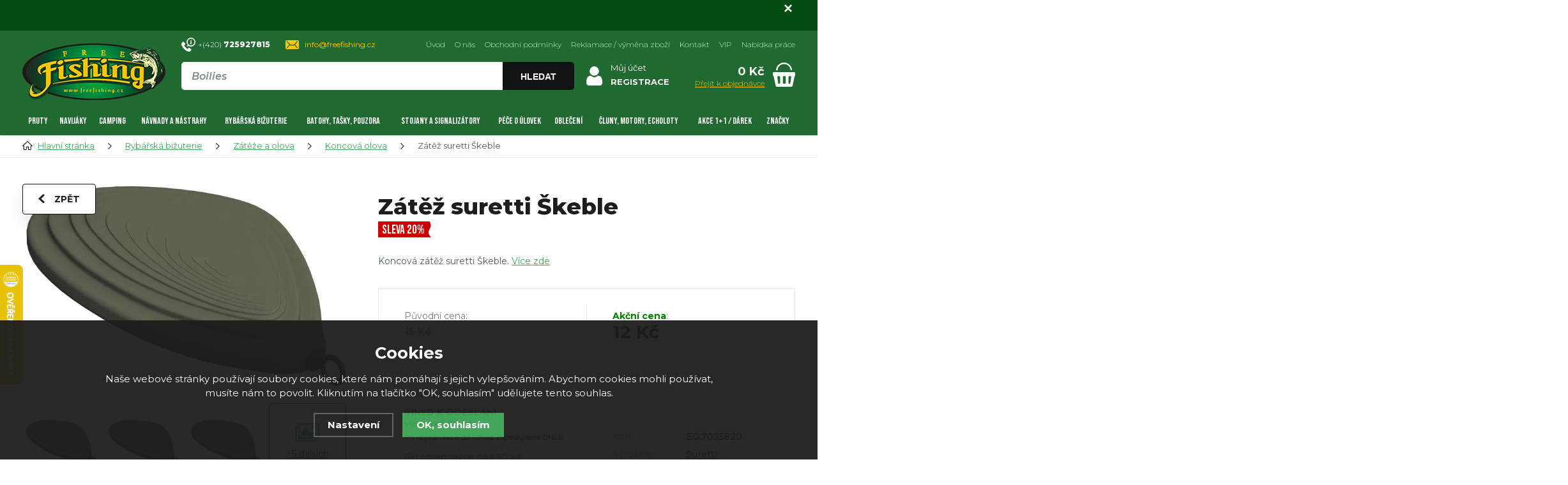

--- FILE ---
content_type: text/html; charset=utf-8
request_url: https://www.freefishing.cz/zatez-suretti-skeble/
body_size: 21204
content:
<!DOCTYPE html>
<html xmlns="http://www.w3.org/1999/xhtml">
   <head>
  <meta charset="utf-8" />
    <meta name="viewport" content="width=device-width, initial-scale=1.0, minimum-scale=1.0, maximum-scale=1.0, user-scalable=no" /> 
       <script>
    dataLayer = [];
  </script>
  <meta name="robots" content="index, follow" /><link rel="canonical" href="https://www.freefishing.cz/zatez-suretti-skeble/" />
  <title>Zátěž suretti Škeble | Suretti - FreeFishing.cz</title>
  <meta name="description" content='Koncová zátěž suretti Škeble.' />
  <meta name="keywords" content='Suretti,Rybářská bižuterie,Zátěže a olova,FreeFishing.cz' />
  <meta name="author" content="Shopion.cz" lang="cs" />
  <link rel="stylesheet" type="text/css" href="/css/screen.min.css?v=1768953033" />
  <link rel="stylesheet" href="/js/swiper/swiper.min.css">
  <link rel="stylesheet" href="/css/main.min.css?v=1768953033" />
  <link rel="stylesheet" href="/css/font.css" />   
  <link rel="stylesheet" href="/css/check.min.css?v=1768953033">  
    <link rel="icon" href="/userfiles/tmp/favicon.jpg" type="image/x-icon"><script>
  window.dataLayer = window.dataLayer || []; function gtag(){dataLayer.push(arguments);}
  gtag('consent', 'default', {
    'ad_storage': 'denied',
    'analytics_storage': 'denied',
    "ad_personalization":"denied",
      "ad_user_data":"denied",
      'personalization_storage': 'denied'
  });
  </script><script>
  dataLayer.push({
    'event': 'page_view',
    'consent': '0',
    'user': {
      
      'type': 'anonymous',
      
      
      
      
    },
    'page': {
      'type': 'product',
      'url': 'https://www.freefishing.cz/zatez-suretti-skeble/',
      'path': '/zatez-suretti-skeble/',
      'site': 'FreeFishing.cz',
      'language': 'cs',
      'currency': 'CZK'
    },
  });
  </script><script>
      dataLayer.push({ ecommerce: null });
      dataLayer.push({
      'ecomm_prodid': "78220-21322",
      'ecomm_totalvalue': 23.97,
      'ecomm_pagetype': "Product",
      'event': 'view_item',
      'ecommerce': {
        'currency': 'CZK', 
        'value': 23.97,
        "items": [
          {
            "item_id": "78220-21322",
            "item_name": "Zátěž suretti Škeble",
            "item_brand": "Suretti",
            "item_category": "Rybářská bižuterie",
            "item_category2": "Zátěže a olova",
            "item_category3": "Koncová olova",
            "item_category4": "",
            "item_variant": "80 g",
            "price": 23.97 
          }
        ]
      }});
      </script><!-- Google Tag Manager -->
<script>(function(w,d,s,l,i){w[l]=w[l]||[];w[l].push({'gtm.start':
new Date().getTime(),event:'gtm.js'});var f=d.getElementsByTagName(s)[0],
j=d.createElement(s),dl=l!='dataLayer'?'&l='+l:'';j.async=true;j.src=
'//www.googletagmanager.com/gtm.js?id='+i+dl;f.parentNode.insertBefore(j,f);
})(window,document,'script','dataLayer','GTM-MR4B9QL');</script>
<!-- End Google Tag Manager -->
</head>
<body class="czk">
<!-- Custom Audience Pixel Code -->
<script>
!function(f,b,e,v,n,t,s){if(f.fbq)return;n=f.fbq=function(){n.callMethod?
n.callMethod.apply(n,arguments):n.queue.push(arguments)};if(!f._fbq)f._fbq=n;
n.push=n;n.loaded=!0;n.version='2.0';n.queue=[];t=b.createElement(e);t.async=!0;
t.src=v;s=b.getElementsByTagName(e)[0];s.parentNode.insertBefore(t,s)}(window,
document,'script','//connect.facebook.net/en_US/fbevents.js'); 
fbq('consent', 'revoke');
fbq('init', '471829277303548');
fbq('track', 'PageView');
</script>
<noscript><img height="1" width="1" style="display:none" src="https://www.facebook.com/tr?id=471829277303548&ev=PageView&noscript=1" /></noscript>

<script type="text/javascript">
;(function(p,l,o,w,i,n,g){if(!p[i]){p.GlobalSnowplowNamespace=p.GlobalSnowplowNamespace||[];
p.GlobalSnowplowNamespace.push(i);p[i]=function(){(p[i].q=p[i].q||[]).push(arguments)
};p[i].q=p[i].q||[];n=l.createElement(o);g=l.getElementsByTagName(o)[0];n.async=1;
n.src=w;g.parentNode.insertBefore(n,g)}}(window,document,"script","//d70shl7vidtft.cloudfront.net/ecmtr-2.4.2.js","ecotrack"));
window.ecotrack('newTracker', 'cf', 'd2dpiwfhf3tz0r.cloudfront.net', {
  appId: 'freefishing'
});
window.ecotrack('setUserIdFromLocation', 'ecmid');
window.ecotrack('trackPageView');

window.ecotrack('trackStructEvent', 'ECM_PRODUCT_VIEW', '78220-21322');</script><noscript><iframe src="https://www.googletagmanager.com/ns.html?id=GTM-MR4B9QL" height="0" width="0" style="display:none;visibility:hidden"></iframe></noscript><div class="overlay"></div><div class="fixed-info-line sb-slide">
    <div class="layout-center">
        <div class="wrap"><p style="text-align: center;"> </p>
<p> </p></div>
        <div class="close"><img src="/images/svg/x.svg" alt="x" width="15" /></div>
    </div>
    <div class="fixed-info-overlay "></div>
  </div><div class="header-wrap" id="top">
        <header id="header" class="sb-slide">
            <div class="layout-center">
                <div class="middle-box">
                    <div class="table-container">
                        <div class="col logo">
                            <a href="https://www.freefishing.cz"><picture>
                            <source srcset="/images/logo.webp" type="image/webp">
                            <img src="/images/logo.png" alt="FreeFishing.cz" />
                        </picture></a>
                        </div>
                        <div class="col search">
                            <div class="quick-contact">
                                <a href="tel:+420725927815" class="tel">+(420) <strong>725927815</strong></a>
                                <a href="mailto:info@freefishing.cz" class="mail">info@freefishing.cz</a>
                            </div>
                          
                            <form method="get" action="https://www.freefishing.cz/vyhledavani/" id="search">
                              <div class="naseptavac-wrap"><div id="naseptavacList"><div id="naseptavacDiv" style="visibility: hidden;"></div></div></div>
                              <p><input type="text" name="phrase" id="inp-search" class="" placeholder="Napište, co hledáte ..." /><button type="submit" class="btn upper">Hledat</button></p>
                            </form>

                        </div>
                        
                        <!--<div class="col curr-col">
                            <div class="currency">
                                <a href="https://www.freefishing.cz" class="current">CZ</a>
                                <a href="https://www.freefishing.sk">SK</a>
                            </div>
                        </div>-->
                        
                        
                        <div class="col account">
                            <div class="account-wrap"><a href="javascript:;" onclick="$.fancybox.close();" data-fancybox data-type="ajax" data-src="/pages/login_quick.php" class="icon"><img src="/images/svg/prihlaseni.svg" alt="" /></a>
                                <a href="javascript:;" onclick="$.fancybox.close();" data-fancybox data-type="ajax" data-src="/pages/login_quick.php">Můj účet</a>
                                <a href="/registrace/"><strong class="upper">Registrace</strong></a>
                                </div></div><div class="col basket-info">
                            <div class="wrap">
                                <div class="price-wrap"><a href="/nakupni-kosik/" class="price"><strong id="basket_cena">0 Kč</strong>
                                <span>Přejít k objednávce</span></a></div>
                                <div class="basket">
                                    <a href="/nakupni-kosik/"><span style="display:none"><i id="basket_pocet">0</i></span></a>
                                </div>
                            </div>
                        </div>
                        
                        
                        <div class="col mobile-search">
                            <a href="#" id="search-toggle"><img id="search-toggle-icon" src="/images/svg/hledani-mobile.svg" alt="#" /></a>
                        </div>
                        <div class="col mobile">
                            <a href="#" class="sb-toggle-right mobile-menu"><img src="/images/svg/hamburger.svg" alt="#" /></a>
                        </div>
                        <div class="overlay-search"></div>
                    </div>
                    <ul class="top-menu"><li ><a href="/" title="Úvod">Úvod</a></li><li ><a href="/o-nas/" title="O nás">O nás</a></li><li ><a href="/obchodni-podminky/" title="Obchodní podmínky">Obchodní podmínky</a></li><li ><a href="/reklamace/" title="Reklamace / výměna zboží">Reklamace / výměna zboží</a></li><li ><a href="/kontakt/" title="Kontakt">Kontakt</a></li><li ><a href="/vip/" title="VIP">VIP</a></li><li ><a href="/nabidka-prace/" title="Nabídka práce">Nabídka práce</a></li></ul>
                </div>
                <div id="menu-space"><div id="menu">
                    <ul class="menu">
                      <li class="with-sub"><a href="/1-pruty/">Pruty</a><div class='sub'><div class='wrap'><ul><li class='tab'>
           <a href='/rybarske-kaprove-pruty/'>
           <span><img src='/images/product-placeholder.png' data-src='/gallery/subcategories/223.jpg' /></span><span>Kaprové pruty</span></a></li><li class='tab'>
           <a href='/feederove-pruty-a-pickery/'>
           <span><img src='/images/product-placeholder.png' data-src='/gallery/subcategories/226.jpg' /></span><span>Feederové pruty a pickery</span></a></li><li class='tab'>
           <a href='/vlaceci-pruty/'>
           <span><img src='/images/product-placeholder.png' data-src='/gallery/subcategories/225.jpg' /></span><span>Vláčecí pruty</span></a></li><li class='tab'>
           <a href='/teleskopicke-pruty-1/'>
           <span><img src='/images/product-placeholder.png' data-src='/gallery/subcategories/224.jpg' /></span><span>Teleskopické pruty</span></a></li><li class='tab'>
           <a href='/pruty-na-muskareni/'>
           <span><img src='/images/product-placeholder.png' data-src='/gallery/subcategories/317.jpg' /></span><span>Muškařské</span></a></li><li class='tab'>
           <a href='/matchove-bolognesove-pruty/'>
           <span><img src='/images/product-placeholder.png' data-src='/gallery/subcategories/316.jpg' /></span><span>Matchové, bolognesové pruty</span></a></li><li class='tab'>
           <a href='/sumcove-a-morske-pruty/'>
           <span><img src='/images/product-placeholder.png' data-src='/gallery/subcategories/227.jpg' /></span><span>Sumcové a mořské pruty</span></a></li><li class='tab'>
           <a href='/spodove-pruty-1/'>
           <span><img src='/images/product-placeholder.png' data-src='/gallery/subcategories/230.jpg' /></span><span>Spodové pruty</span></a></li><li class='tab'>
           <a href='/rybarske-bice-1/'>
           <span><img src='/images/product-placeholder.png' data-src='/gallery/subcategories/229.jpg' /></span><span>Biče</span></a></li><li class='tab'>
           <a href='/pruty-na-dirky/'>
           <span><img src='/images/product-placeholder.png' data-src='/gallery/subcategories/228.jpg' /></span><span>Pruty na dírky</span></a></li><li class='tab'>
           <a href='/detske-pruty/'>
           <span><img src='/images/product-placeholder.png' data-src='/gallery/subcategories/231.jpg' /></span><span>Dětské pruty</span></a></li><li class='tab'>
           <a href='/chranice-spicek-a-pasky/'>
           <span><img src='/images/product-placeholder.png' data-src='/gallery/subcategories/314.jpg' /></span><span>Ochrana špiček a příslušentsví</span></a></li><li class='tab'>
           <a href='/feederove-nahradni-spicky/'>
           <span><img src='/images/product-placeholder.png' data-src='/gallery/subcategories/315.jpg' /></span><span>Feederové špičky</span></a></li></ul></div></div></li><li class="with-sub"><a href="/2-navijaky/">Navijáky</a><div class='sub'><div class='wrap'><ul><li class='tab'>
           <a href='/volnobezna-brzda-baitrunner/'>
           <span><img src='/images/product-placeholder.png' data-src='/gallery/subcategories/232.jpg' /></span><span>Volnoběžná brzda</span></a></li><li class='tab'>
           <a href='/predni-brzda1/'>
           <span><img src='/images/product-placeholder.png' data-src='/gallery/subcategories/233.jpg' /></span><span>Přední brzda</span></a></li><li class='tab'>
           <a href='/zadni-brzda1/'>
           <span><img src='/images/product-placeholder.png' data-src='/gallery/subcategories/234.jpg' /></span><span>Zadní brzda</span></a></li><li class='tab'>
           <a href='/multiplikatory1/'>
           <span><img src='/images/product-placeholder.png' data-src='/gallery/subcategories/235.jpg' /></span><span>Multiplikátory</span></a></li><li class='tab'>
           <a href='/muskarske1/'>
           <span><img src='/images/product-placeholder.png' data-src='/gallery/subcategories/236.jpg' /></span><span>Muškařské</span></a></li><li class='tab'>
           <a href='/spodove1/'>
           <span><img src='/images/product-placeholder.png' data-src='/gallery/subcategories/238.jpg' /></span><span>Spodové</span></a></li><li class='tab'>
           <a href='/bojova-brzda/'>
           <span><img src='/images/product-placeholder.png' data-src='/gallery/subcategories/298.jpg' /></span><span>Bojová brzda</span></a></li><li class='tab'>
           <a href='/nahradni-civky-prislusenstvi/'>
           <span><img src='/images/product-placeholder.png' data-src='/gallery/subcategories/237.jpg' /></span><span>Náhradní cívky, příslušenství</span></a></li></ul></div></div></li><li class="with-sub"><a href="/3-camping/">Camping</a><div class='sub'><div class='wrap'><ul><li class='tab'>
           <a href='/bivaky1/'>
           <span><img src='/images/product-placeholder.png' data-src='/gallery/subcategories/239.jpg' /></span><span>Bivaky, přístřešky</span></a></li><li class='tab'>
           <a href='/lehatka1/'>
           <span><img src='/images/product-placeholder.png' data-src='/gallery/subcategories/243.jpg' /></span><span>Lehátka</span></a></li><li class='tab'>
           <a href='/sedacky-kresla1/'>
           <span><img src='/images/product-placeholder.png' data-src='/gallery/subcategories/244.jpg' /></span><span>Sedačky, křesílka</span></a></li><li class='tab'>
           <a href='/spaci-pytle-prehozy/'>
           <span><img src='/images/product-placeholder.png' data-src='/gallery/subcategories/270.jpg' /></span><span>Spací pytle, přehozy</span></a></li><li class='tab'>
           <a href='/destniky1/'>
           <span><img src='/images/product-placeholder.png' data-src='/gallery/subcategories/242.jpg' /></span><span>Deštníky</span></a></li><li class='tab'>
           <a href='/stolky1/'>
           <span><img src='/images/product-placeholder.png' data-src='/gallery/subcategories/240.jpg' /></span><span>Stolky</span></a></li><li class='tab'>
           <a href='/voziky1/'>
           <span><img src='/images/product-placeholder.png' data-src='/gallery/subcategories/241.jpg' /></span><span>Vozíky</span></a></li><li class='tab'>
           <a href='/celovky-svitilny/'>
           <span><img src='/images/product-placeholder.png' data-src='/gallery/subcategories/278.jpg' /></span><span>Čelovky a svítilny</span></a></li><li class='tab'>
           <a href='/vareni-a-nadobi-pro-rybare/'>
           <span><img src='/images/product-placeholder.png' data-src='/gallery/subcategories/293.jpg' /></span><span>Vaření a nádobí pro rybáře</span></a></li><li class='tab'>
           <a href='/elektronika/'>
           <span><img src='/images/product-placeholder.png' data-src='/gallery/subcategories/267.jpg' /></span><span>Elektronika</span></a></li><li class='tab'>
           <a href='/toalety/'>
           <span><img src='/images/product-placeholder.png' data-src='/gallery/subcategories/361.jpg' /></span><span>Toalety</span></a></li></ul></div></div></li><li class="with-sub"><a href="/4-krmeni-boilies-nastrahy/">Návnady a nástrahy</a><div class='sub'><div class='wrap'><ul><li class='tab'>
           <a href='/boilies1/'>
           <span><img src='/images/product-placeholder.png' data-src='/gallery/subcategories/299.jpg' /></span><span>Boilies</span></a></li><li class='tab'>
           <a href='/pelety1/'>
           <span><img src='/images/product-placeholder.png' data-src='/gallery/subcategories/300.jpg' /></span><span>Pelety</span></a></li><li class='tab'>
           <a href='/plovouci-a-vyvazene-nastrahy/'>
           <span><img src='/images/product-placeholder.png' data-src='/gallery/subcategories/327.jpg' /></span><span>Plovoucí a vyvážené nástrahy</span></a></li><li class='tab'>
           <a href='/vnadici-smesi1/'>
           <span><img src='/images/product-placeholder.png' data-src='/gallery/subcategories/319.jpg' /></span><span>Vnadící směsi</span></a></li><li class='tab'>
           <a href='/nastrahy-na-hacek/'>
           <span><img src='/images/product-placeholder.png' data-src='/gallery/subcategories/326.jpg' /></span><span>Nástrahy na háček</span></a></li><li class='tab'>
           <a href='/partikl1/'>
           <span><img src='/images/product-placeholder.png' data-src='/gallery/subcategories/328.jpg' /></span><span>Partikl</span></a></li><li class='tab'>
           <a href='/tekute-atraktory/'>
           <span><img src='/images/product-placeholder.png' data-src='/gallery/subcategories/318.jpg' /></span><span>Dipy, Boostery a atraktory</span></a></li><li class='tab'>
           <a href='/obalovaci-testa-a-pasty/'>
           <span><img src='/images/product-placeholder.png' data-src='/gallery/subcategories/323.jpg' /></span><span>Obalovací těsta a pasty</span></a></li><li class='tab'>
           <a href='/umele-nastrahy1/'>
           <span><img src='/images/product-placeholder.png' data-src='/gallery/subcategories/325.jpg' /></span><span>Úmělé nástrahy</span></a></li><li class='tab'>
           <a href='/vlaceni-nastrahy/'>
           <span><img src='/images/product-placeholder.png' data-src='/gallery/subcategories/312.jpg' /></span><span>Vláčení nástrahy</span></a></li><li class='tab'>
           <a href='/vnadici-pomucky-na-ryby/'>
           <span><img src='/images/product-placeholder.png' data-src='/gallery/subcategories/265.jpg' /></span><span>Vnadící pomůcky</span></a></li><li class='tab'>
           <a href='/vyroba-boilies-a-navnad/'>
           <span><img src='/images/product-placeholder.png' data-src='/gallery/subcategories/311.jpg' /></span><span>Výroba boilies a návnad</span></a></li></ul></div></div></li><li class="with-sub"><a href="/5-rybarska-bizuterie/">Rybářská bižuterie</a><div class='sub'><div class='wrap'><ul><li class='tab'>
           <a href='/vlasce-snury-a-lanka/'>
           <span><img src='/images/product-placeholder.png' data-src='/gallery/subcategories/306.jpg' /></span><span>Vlasce, šňůry a lanka</span></a></li><li class='tab'>
           <a href='/hacky1/'>
           <span><img src='/images/product-placeholder.png' data-src='/gallery/subcategories/271.jpg' /></span><span>Háčky</span></a></li><li class='tab'>
           <a href='/krmitka1/'>
           <span><img src='/images/product-placeholder.png' data-src='/gallery/subcategories/277.jpg' /></span><span>Krmítka</span></a></li><li class='tab current'>
           <a href='/zateze-a-olova/'>
           <span><img src='/images/product-placeholder.png' data-src='/gallery/subcategories/275.jpg' /></span><span>Zátěže a olova</span></a></li><li class='tab'>
           <a href='/hotove-navazce1/'>
           <span><img src='/images/product-placeholder.png' data-src='/gallery/subcategories/272.jpg' /></span><span>Hotové návazce</span></a></li><li class='tab'>
           <a href='/jehly-vrtacky-a-doplnky/'>
           <span><img src='/images/product-placeholder.png' data-src='/gallery/subcategories/274.jpg' /></span><span>Jehly, vrtáčky a doplňky</span></a></li><li class='tab'>
           <a href='/pva-program1/'>
           <span><img src='/images/product-placeholder.png' data-src='/gallery/subcategories/273.jpg' /></span><span>PVA program</span></a></li><li class='tab'>
           <a href='/rovnatka-a-hadicky/'>
           <span><img src='/images/product-placeholder.png' data-src='/gallery/subcategories/313.jpg' /></span><span>Rovnátka a hadičky</span></a></li><li class='tab'>
           <a href='/zarazky-a-stoppery/'>
           <span><img src='/images/product-placeholder.png' data-src='/gallery/subcategories/310.jpg' /></span><span>Zarážky a držáky návnad</span></a></li><li class='tab'>
           <a href='/obratliky-karabinky-a-krouzky/'>
           <span><img src='/images/product-placeholder.png' data-src='/gallery/subcategories/276.jpg' /></span><span>Obratlíky, karabinky a kroužky</span></a></li><li class='tab'>
           <a href='/zavesky-prevleky-prujezdy/'>
           <span><img src='/images/product-placeholder.png' data-src='/gallery/subcategories/308.jpg' /></span><span>Závěsky, převleky a průjezdy</span></a></li><li class='tab'>
           <a href='/koncova-montaz/'>
           <span><img src='/images/product-placeholder.png' data-src='/gallery/subcategories/309.jpg' /></span><span>Koncové montáže</span></a></li><li class='tab'>
           <a href='/nuzky-noze-kleste/'>
           <span><img src='/images/product-placeholder.png' data-src='/gallery/subcategories/264.jpg' /></span><span>Rybářské nástroje</span></a></li><li class='tab'>
           <a href='/doplnky-na-muskareni/'>
           <span><img src='/images/product-placeholder.png' data-src='/gallery/subcategories/320.jpg' /></span><span>Doplňky na muškaření</span></a></li><li class='tab'>
           <a href='/ostatni-sortiment/'>
           <span><img src='/images/product-placeholder.png' data-src='/gallery/subcategories/324.jpg' /></span><span>Ostatní sortiment</span></a></li></ul></div></div></li><li class="with-sub"><a href="/11-batohy-tasky-pouzdra/">Batohy, tašky, pouzdra</a><div class='sub'><div class='wrap'><ul><li class='tab'>
           <a href='/batohy1/'>
           <span><img src='/images/product-placeholder.png' data-src='/gallery/subcategories/279.jpg' /></span><span>Batohy</span></a></li><li class='tab'>
           <a href='/pouzdra-na-pruty-pasky-a-doplnky/'>
           <span><img src='/images/product-placeholder.png' data-src='/gallery/subcategories/280.jpg' /></span><span>Pouzdra na pruty</span></a></li><li class='tab'>
           <a href='/privlacove-tasky/'>
           <span><img src='/images/product-placeholder.png' data-src='/gallery/subcategories/281.jpg' /></span><span>Přívlačové tašky</span></a></li><li class='tab'>
           <a href='/pouzdro-na-doklady/'>
           <span><img src='/images/product-placeholder.png' data-src='/gallery/subcategories/282.jpg' /></span><span>Pouzdra na doklady</span></a></li><li class='tab'>
           <a href='/krabicky-kufriky-boxy/'>
           <span><img src='/images/product-placeholder.png' data-src='/gallery/subcategories/283.jpg' /></span><span>Krabičky, kufříky, boxy</span></a></li><li class='tab'>
           <a href='/sitky-a-tasky-na-boilies/'>
           <span><img src='/images/product-placeholder.png' data-src='/gallery/subcategories/284.jpg' /></span><span>Síťky a tašky na boilies</span></a></li><li class='tab'>
           <a href='/pouzdra-a-tasky-na-zateze/'>
           <span><img src='/images/product-placeholder.png' data-src='/gallery/subcategories/285.jpg' /></span><span>Pouzdra a tašky na zátěže</span></a></li><li class='tab'>
           <a href='/pouzdra-na-navazce/'>
           <span><img src='/images/product-placeholder.png' data-src='/gallery/subcategories/286.jpg' /></span><span>Pouzdra na návazce</span></a></li><li class='tab'>
           <a href='/tasky1/'>
           <span><img src='/images/product-placeholder.png' data-src='/gallery/subcategories/288.jpg' /></span><span>Tašky</span></a></li><li class='tab'>
           <a href='/pouzdra-na-navijaky-a-prislusenstvi/'>
           <span><img src='/images/product-placeholder.png' data-src='/gallery/subcategories/289.jpg' /></span><span>Pouzdra na navijáky a příslušenství</span></a></li><li class='tab'>
           <a href='/kbeliky-a-michaci-tasky/'>
           <span><img src='/images/product-placeholder.png' data-src='/gallery/subcategories/290.jpg' /></span><span>Kbelíky, míchačky a síta</span></a></li><li class='tab'>
           <a href='/tasky-a-pouzdra-na-bizuterii/'>
           <span><img src='/images/product-placeholder.png' data-src='/gallery/subcategories/291.jpg' /></span><span>Tašky a pouzdra na bižuterii</span></a></li><li class='tab'>
           <a href='/tasky-na-navnady-a-nastrahy/'>
           <span><img src='/images/product-placeholder.png' data-src='/gallery/subcategories/292.jpg' /></span><span>Tašky na návnady a nástrahy</span></a></li><li class='tab'>
           <a href='/chladici-taska/'>
           <span><img src='/images/product-placeholder.png' data-src='/gallery/subcategories/294.jpg' /></span><span>Chladící tašky</span></a></li><li class='tab'>
           <a href='/ostatni-pouzdra-a-obaly/'>
           <span><img src='/images/product-placeholder.png' data-src='/gallery/subcategories/297.jpg' /></span><span>Ostatní pouzdra a obaly</span></a></li></ul></div></div></li><li class="with-sub"><a href="/8-stojany-a-signalizatory/">Stojany a signalizátory</a><div class='sub'><div class='wrap'><ul><li class='tab'>
           <a href='/stojany1/'>
           <span><img src='/images/product-placeholder.png' data-src='/gallery/subcategories/191.jpg' /></span><span>Stojany</span></a></li><li class='tab'>
           <a href='/alektronicke-signalizatory-zaberu/'>
           <span><img src='/images/product-placeholder.png' data-src='/gallery/subcategories/195.jpg' /></span><span>Signalizátory záběru</span></a></li><li class='tab'>
           <a href='/rybarske-hrazdy/'>
           <span><img src='/images/product-placeholder.png' data-src='/gallery/subcategories/202.jpg' /></span><span>Hrazdy</span></a></li><li class='tab'>
           <a href='/swinger-na-ryby/'>
           <span><img src='/images/product-placeholder.png' data-src='/gallery/subcategories/194.jpg' /></span><span>Swingery</span></a></li><li class='tab'>
           <a href='/feeder-a-match-hrazdy/'>
           <span><img src='/images/product-placeholder.png' data-src='/gallery/subcategories/201.jpg' /></span><span>Feeder a Match hrazdy</span></a></li><li class='tab'>
           <a href='/vidlicky-hrazy/'>
           <span><img src='/images/product-placeholder.png' data-src='/gallery/subcategories/192.jpg' /></span><span>Vidličky</span></a></li><li class='tab'>
           <a href='/rohatinky1/'>
           <span><img src='/images/product-placeholder.png' data-src='/gallery/subcategories/193.jpg' /></span><span>Rohatinky, koncovky</span></a></li><li class='tab'>
           <a href='/cihatka-rolnicky/'>
           <span><img src='/images/product-placeholder.png' data-src='/gallery/subcategories/197.jpg' /></span><span>Číhátka, rolničky</span></a></li><li class='tab'>
           <a href='/splavky1/'>
           <span><img src='/images/product-placeholder.png' data-src='/gallery/subcategories/198.jpg' /></span><span>Splávky</span></a></li></ul></div></div></li><li class="with-sub"><a href="/6-pece-o-ulovek/">Péče o úlovek</a><div class='sub'><div class='wrap'><ul><li class='tab'>
           <a href='/podberaky1/'>
           <span><img src='/images/product-placeholder.png' data-src='/gallery/subcategories/248.jpg' /></span><span>Podběráky</span></a></li><li class='tab'>
           <a href='/podlozky-na-ryby/'>
           <span><img src='/images/product-placeholder.png' data-src='/gallery/subcategories/249.jpg' /></span><span>Podložky pod ryby</span></a></li><li class='tab'>
           <a href='/vezirky1/'>
           <span><img src='/images/product-placeholder.png' data-src='/gallery/subcategories/250.jpg' /></span><span>Vezírky</span></a></li><li class='tab'>
           <a href='/saky1/'>
           <span><img src='/images/product-placeholder.png' data-src='/gallery/subcategories/251.jpg' /></span><span>Saky</span></a></li><li class='tab'>
           <a href='/cereny1/'>
           <span><img src='/images/product-placeholder.png' data-src='/gallery/subcategories/252.jpg' /></span><span>Čeřeny a řízkovnice</span></a></li><li class='tab'>
           <a href='/peany-a-vyprostovace/'>
           <span><img src='/images/product-placeholder.png' data-src='/gallery/subcategories/246.jpg' /></span><span>Peany a vyprošťovače</span></a></li><li class='tab'>
           <a href='/vahy-a-metry/'>
           <span><img src='/images/product-placeholder.png' data-src='/gallery/subcategories/255.jpg' /></span><span>Váhy a metry</span></a></li><li class='tab'>
           <a href='/vazici-trojnozky/'>
           <span><img src='/images/product-placeholder.png' data-src='/gallery/subcategories/295.jpg' /></span><span>Vážící trojnožky</span></a></li><li class='tab'>
           <a href='/filetovaci-noze/'>
           <span><img src='/images/product-placeholder.png' data-src='/gallery/subcategories/247.jpg' /></span><span>Filetovací nože</span></a></li><li class='tab'>
           <a href='/desinfekce/'>
           <span><img src='/images/product-placeholder.png' data-src='/gallery/subcategories/254.jpg' /></span><span>Desinfekce</span></a></li></ul></div></div></li><li class="with-sub"><a href="/7-obleceni/">Oblečení</a><div class='sub'><div class='wrap'><ul><li class='tab'>
           <a href='/bundy1/'>
           <span><img src='/images/product-placeholder.png' data-src='/gallery/subcategories/210.jpg' /></span><span>Bundy</span></a></li><li class='tab'>
           <a href='/kalhoty1/'>
           <span><img src='/images/product-placeholder.png' data-src='/gallery/subcategories/221.jpg' /></span><span>Kalhoty</span></a></li><li class='tab'>
           <a href='/trika-polokosile/'>
           <span><img src='/images/product-placeholder.png' data-src='/gallery/subcategories/205.jpg' /></span><span>Trika, polokošile</span></a></li><li class='tab'>
           <a href='/mikiny1/'>
           <span><img src='/images/product-placeholder.png' data-src='/gallery/subcategories/209.jpg' /></span><span>Mikiny</span></a></li><li class='tab'>
           <a href='/bryle/'>
           <span><img src='/images/product-placeholder.png' data-src='/gallery/subcategories/219.jpg' /></span><span>Brýle</span></a></li><li class='tab'>
           <a href='/rybarske-ksiltovky/'>
           <span><img src='/images/product-placeholder.png' data-src='/gallery/subcategories/207.jpg' /></span><span>Kšiltovky</span></a></li><li class='tab'>
           <a href='/zimni-cepice/'>
           <span><img src='/images/product-placeholder.png' data-src='/gallery/subcategories/218.jpg' /></span><span>Zimní čepice</span></a></li><li class='tab'>
           <a href='/kukly-nakrcniky/'>
           <span><img src='/images/product-placeholder.png' data-src='/gallery/subcategories/206.jpg' /></span><span>Kukly, nákrčníky</span></a></li><li class='tab'>
           <a href='/prsacky-a-brodici-kalhoty/'>
           <span><img src='/images/product-placeholder.png' data-src='/gallery/subcategories/216.jpg' /></span><span>Prsačky, brodící nohavice a obuv</span></a></li><li class='tab'>
           <a href='/holinky1/'>
           <span><img src='/images/product-placeholder.png' data-src='/gallery/subcategories/208.jpg' /></span><span>Holínky</span></a></li><li class='tab'>
           <a href='/rybarske-teplaky/'>
           <span><img src='/images/product-placeholder.png' data-src='/gallery/subcategories/211.jpg' /></span><span>Tepláky</span></a></li><li class='tab'>
           <a href='/kratasy1/'>
           <span><img src='/images/product-placeholder.png' data-src='/gallery/subcategories/212.jpg' /></span><span>Kraťasy</span></a></li><li class='tab'>
           <a href='/vesty1/'>
           <span><img src='/images/product-placeholder.png' data-src='/gallery/subcategories/213.jpg' /></span><span>Vesty</span></a></li><li class='tab'>
           <a href='/termopradlo/'>
           <span><img src='/images/product-placeholder.png' data-src='/gallery/subcategories/215.jpg' /></span><span>Termoprádlo</span></a></li><li class='tab'>
           <a href='/rybarske-rukavice/'>
           <span><img src='/images/product-placeholder.png' data-src='/gallery/subcategories/214.jpg' /></span><span>Rukavice</span></a></li><li class='tab'>
           <a href='/komplety-rybarske/'>
           <span><img src='/images/product-placeholder.png' data-src='/gallery/subcategories/222.jpg' /></span><span>Komplety</span></a></li><li class='tab'>
           <a href='/rybarska-obuv/'>
           <span><img src='/images/product-placeholder.png' data-src='/gallery/subcategories/217.jpg' /></span><span>Obuv</span></a></li><li class='tab'>
           <a href='/ostatni1/'>
           <span><img src='/images/product-placeholder.png' data-src='/gallery/subcategories/220.jpg' /></span><span>Ostatní</span></a></li></ul></div></div></li><li class="with-sub"><a href="/rybarske-cluny-motory-echoloty/">Čluny, motory, echoloty</a><div class='sub'><div class='wrap'><ul><li class='tab'>
           <a href='/cluny/'>
           <span><img src='/images/product-placeholder.png' data-src='/gallery/subcategories/256.jpg' /></span><span>Čluny</span></a></li><li class='tab'>
           <a href='/belly-boat/'>
           <span><img src='/images/product-placeholder.png' data-src='/gallery/subcategories/257.jpg' /></span><span>Belly Boat</span></a></li><li class='tab'>
           <a href='/zavazeci-lodicky/'>
           <span><img src='/images/product-placeholder.png' data-src='/gallery/subcategories/260.jpg' /></span><span>Zavážecí loďičky</span></a></li><li class='tab'>
           <a href='/sonary-a-echoloty/'>
           <span><img src='/images/product-placeholder.png' data-src='/gallery/subcategories/258.jpg' /></span><span>Sonary, echoloty</span></a></li><li class='tab'>
           <a href='/elektromotory/'>
           <span><img src='/images/product-placeholder.png' data-src='/gallery/subcategories/259.jpg' /></span><span>Elektromotory</span></a></li><li class='tab'>
           <a href='/baterie-k-lodi/'>
           <span><img src='/images/product-placeholder.png' data-src='/gallery/subcategories/261.jpg' /></span><span>Baterie</span></a></li><li class='tab'>
           <a href='/prislusenstvi-k-clunum-a-belly-boatum/'>
           <span><img src='/images/product-placeholder.png' data-src='/gallery/subcategories/262.jpg' /></span><span>Příslušenství k člunům</span></a></li></ul></div></div></li><li class="with-sub"><a href="/akce-darek-pro-rybare-1-1/">AKCE 1+1 / DÁREK</a><div class='sub'><div class='wrap'><ul><li class='tab'>
           <a href='/darkove-poukazy-freefishing/'>
           <span><img src='/images/product-placeholder.png' data-src='/gallery/subcategories/336.jpg' /></span><span>Dárkové poukazy</span></a></li><li class='tab'>
           <a href='/pruty-1-1/'>
           <span><img src='/images/product-placeholder.png' data-src='/gallery/subcategories/338.jpg' /></span><span>Pruty 1+1</span></a></li><li class='tab'>
           <a href='/prut-navijak/'>
           <span><img src='/images/product-placeholder.png' data-src='/gallery/subcategories/339.jpg' /></span><span>Prut + naviják</span></a></li><li class='tab'>
           <a href='/navijaky-1-1/'>
           <span><img src='/images/product-placeholder.png' data-src='/gallery/subcategories/340.jpg' /></span><span>Navijáky 1+1</span></a></li><li class='tab'>
           <a href='/signalizatory-1-1/'>
           <span><img src='/images/product-placeholder.png' data-src='/gallery/subcategories/341.jpg' /></span><span>Signalizátory 1+1</span></a></li><li class='tab'>
           <a href='/pouzite-poskozene-rozbalene-zbozi/'>
           <span><img src='/images/product-placeholder.png' data-src='/gallery/subcategories/346.jpg' /></span><span>Použité / Poškozené / Rozbalené zboží</span></a></li></ul></div></div></li><li class="with-sub"><a href="/znacky/">Značky</a><div class='sub'><div class='wrap'><ul><li class='tab'><a href='/vyrobci/30plus/'><span>30Plus</span></a><li class='tab'><a href='/vyrobci/abu-garcia/'><span>Abu Garcia</span></a><li class='tab'><a href='/vyrobci/adventer-fishing/'><span>Adventer & Fishing</span></a><li class='tab'><a href='/vyrobci/albastar/'><span>Albastar</span></a><li class='tab'><a href='/vyrobci/alkatresz/'><span>Alkatrész</span></a><li class='tab'><a href='/vyrobci/anaconda/'><span>Anaconda</span></a><li class='tab'><a href='/vyrobci/angling-pursuits/'><span>Angling Pursuits</span></a><li class='tab'><a href='/vyrobci/aqua-garant/'><span>Aqua Garant</span></a><li class='tab'><a href='/vyrobci/aqua-products/'><span>Aqua Products</span></a><li class='tab'><a href='/vyrobci/aquantic/'><span>Aquantic</span></a><li class='tab'><a href='/vyrobci/aquila/'><span>Aquila</span></a><li class='tab'><a href='/vyrobci/arno/'><span>Arno</span></a><li class='tab'><a href='/vyrobci/ashima/'><span>Ashima</span></a><li class='tab'><a href='/vyrobci/asso/'><span>Asso</span></a><li class='tab'><a href='/vyrobci/att/'><span>ATT</span></a><li class='tab'><a href='/vyrobci/awa-shima/'><span>Awa Shima</span></a><li class='tab'><a href='/vyrobci/bait-tech/'><span>Bait-Tech</span></a><li class='tab'><a href='/vyrobci/balsax/'><span>Balsax</span></a><li class='tab'><a href='/vyrobci/baltic/'><span>Baltic</span></a><li class='tab'><a href='/vyrobci/banax/'><span>Banax</span></a><li class='tab'><a href='/vyrobci/becare/'><span>BeCare</span></a><li class='tab'><a href='/vyrobci/benzar/'><span>Benzar</span></a><li class='tab'><a href='/vyrobci/benzar-mix/'><span>Benzar Mix</span></a><li class='tab'><a href='/vyrobci/berkley/'><span>Berkley</span></a><li class='tab'><a href='/vyrobci/big-carp-limited/'><span>Big Carp Limited</span></a><li class='tab'><a href='/vyrobci/bkk/'><span>BKK</span></a><li class='tab'><a href='/vyrobci/black-fighter/'><span>Black Fighter</span></a><li class='tab'><a href='/vyrobci/blade/'><span>Blade</span></a><li class='tab'><a href='/vyrobci/bomber-rocket/'><span>Bomber Rocket</span></a><li class='tab'><a href='/vyrobci/borika-fasten/'><span>Borika Fasten</span></a><li class='tab'><a href='/vyrobci/broline-s-r-o/'><span>BroLine s.r.o.</span></a><li class='tab'><a href='/vyrobci/bunaty/'><span>Bunaty</span></a><li class='tab'><a href='/vyrobci/bushman/'><span>Bushman</span></a><li class='tab'><a href='/vyrobci/camor-s-r-l/'><span>CAMOR s.r.l.</span></a><li class='tab'><a href='/vyrobci/campingaz/'><span>Campingaz</span></a><li class='tab'><a href='/vyrobci/carp-r-us/'><span>Carp ´R´ Us</span></a><li class='tab'><a href='/vyrobci/carp-expert/'><span>Carp Expert</span></a><li class='tab'><a href='/vyrobci/carp-hunter/'><span>Carp Hunter</span></a><li class='tab'><a href='/vyrobci/carp-inferno/'><span>Carp Inferno</span></a><li class='tab'><a href='/vyrobci/carp-linq/'><span>Carp Linq</span></a><li class='tab'><a href='/vyrobci/carp-only/'><span>Carp Only</span></a><li class='tab'><a href='/vyrobci/carp-servis-vaclavik/'><span>Carp Servis Václavík</span></a><li class='tab'><a href='/vyrobci/carp-spirit/'><span>Carp Spirit</span></a><li class='tab'><a href='/vyrobci/carp-zoom/'><span>Carp Zoom</span></a><li class='tab'><a href='/vyrobci/carpstyle/'><span>Carpstyle</span></a><li class='tab'><a href='/vyrobci/carson/'><span>Carson</span></a><li class='tab'><a href='/vyrobci/catcare/'><span>CatCare</span></a><li class='tab'><a href='/vyrobci/catkong/'><span>Catkong</span></a><li class='tab'><a href='/vyrobci/cc-moore/'><span>CC Moore</span></a><li class='tab'><a href='/vyrobci/cfa/'><span>CFA</span></a><li class='tab'><a href='/vyrobci/climax-germany/'><span>CLIMAX - Germany</span></a><li class='tab'><a href='/vyrobci/coleman/'><span>Coleman</span></a><li class='tab'><a href='/vyrobci/cortland/'><span>Cortland</span></a><li class='tab'><a href='/vyrobci/crafty-catcher/'><span>Crafty Catcher</span></a><li class='tab'><a href='/vyrobci/cralusso/'><span>Cralusso</span></a><li class='tab'><a href='/vyrobci/csv/'><span>CSV</span></a><li class='tab'><a href='/vyrobci/cuda/'><span>Cuda</span></a><li class='tab'><a href='/vyrobci/cukk/'><span>Cukk</span></a><li class='tab'><a href='/vyrobci/cult/'><span>Cult</span></a><li class='tab'><a href='/vyrobci/cygnet/'><span>Cygnet</span></a><li class='tab'><a href='/vyrobci/czero/'><span>Czero</span></a><li class='tab'><a href='/vyrobci/cihatka/'><span>Čihátka</span></a><li class='tab'><a href='/vyrobci/daemons/'><span>Daemons</span></a><li class='tab'><a href='/vyrobci/daiwa/'><span>Daiwa</span></a><li class='tab'><a href='/vyrobci/dam/'><span>Dam</span></a><li class='tab'><a href='/vyrobci/deaky/'><span>Deáky</span></a><li class='tab'><a href='/vyrobci/dec/'><span>DEC</span></a><li class='tab'><a href='/vyrobci/deeper/'><span>Deeper</span></a><li class='tab'><a href='/vyrobci/delphin/'><span>Delphin</span></a><li class='tab'><a href='/vyrobci/diem/'><span>Diem</span></a><li class='tab'><a href='/vyrobci/ditex/'><span>Ditex</span></a><li class='tab'><a href='/vyrobci/dk-fishing/'><span>DK Fishing</span></a><li class='tab'><a href='/vyrobci/doc/'><span>DOC</span></a><li class='tab'><a href='/vyrobci/doiyo/'><span>Doiyo</span></a><li class='tab'><a href='/vyrobci/dr-slick-co/'><span>Dr. Slick Co.</span></a><li class='tab'><a href='/vyrobci/dr-slick/'><span>Dr.Slick</span></a><li class='tab'><a href='/vyrobci/drennan/'><span>Drennan</span></a><li class='tab'><a href='/vyrobci/dry-walker/'><span>Dry Walker</span></a><li class='tab'><a href='/vyrobci/dynabait/'><span>Dynabait</span></a><li class='tab'><a href='/vyrobci/e-sential/'><span>E-Sential</span></a><li class='tab'><a href='/vyrobci/eagle-claw/'><span>Eagle Claw</span></a><li class='tab'><a href='/vyrobci/easyfishing/'><span>EasyFISHING</span></a><li class='tab'><a href='/vyrobci/eco-sinkers/'><span>ECO SINKERS</span></a><li class='tab'><a href='/vyrobci/egerfish/'><span>Egerfish</span></a><li class='tab'><a href='/vyrobci/elfabiano/'><span>ElFabiano</span></a><li class='tab'><a href='/vyrobci/elling/'><span>Elling</span></a><li class='tab'><a href='/vyrobci/emos/'><span>Emos</span></a><li class='tab'><a href='/vyrobci/energolaser/'><span>Energolaser</span></a><li class='tab'><a href='/vyrobci/energoteam/'><span>EnergoTeam</span></a><li class='tab'><a href='/vyrobci/enterprise-tackle/'><span>Enterprise Tackle</span></a><li class='tab'><a href='/vyrobci/esp/'><span>ESP</span></a><li class='tab'><a href='/vyrobci/excalibur/'><span>Excalibur</span></a><li class='tab'><a href='/vyrobci/expert-plavaky/'><span>EXPERT plaváky</span></a><li class='tab'><a href='/vyrobci/extra-carp/'><span>Extra Carp</span></a><li class='tab'><a href='/vyrobci/extreme/'><span>Extreme</span></a><li class='tab'><a href='/vyrobci/extremus/'><span>Extremus</span></a><li class='tab'><a href='/vyrobci/eye-level/'><span>Eye Level</span></a><li class='tab'><a href='/vyrobci/faith/'><span>FAITH</span></a><li class='tab'><a href='/vyrobci/falcon/'><span>Falcon</span></a><li class='tab'><a href='/vyrobci/feeder-expert/'><span>Feeder Expert</span></a><li class='tab'><a href='/vyrobci/feedermania/'><span>Feedermánia</span></a><li class='tab'><a href='/vyrobci/fil-fishing/'><span>Fil Fishing</span></a><li class='tab'><a href='/vyrobci/filfishing/'><span>Filfishing</span></a><li class='tab'><a href='/vyrobci/fin/'><span>FIN</span></a><li class='tab'><a href='/vyrobci/fish-pro/'><span>Fish Pro</span></a><li class='tab'><a href='/vyrobci/fish-up/'><span>Fish Up</span></a><li class='tab'><a href='/vyrobci/fishinda/'><span>Fishinda</span></a><li class='tab'><a href='/vyrobci/fishing-box/'><span>Fishing Box</span></a><li class='tab'><a href='/vyrobci/fishup/'><span>Fishup</span></a><li class='tab'><a href='/vyrobci/flacarp/'><span>Flacarp</span></a><li class='tab'><a href='/vyrobci/fladen/'><span>Fladen</span></a><li class='tab'><a href='/vyrobci/flajzar/'><span>Flajzar</span></a><li class='tab'><a href='/vyrobci/flajzar-s-r-o/'><span>FLAJZAR, s.r.o.</span></a><li class='tab'><a href='/vyrobci/fox/'><span>FOX</span></a><li class='tab'><a href='/vyrobci/free-spirit/'><span>Free Spirit</span></a><li class='tab'><a href='/vyrobci/freefishing/'><span>Freefishing</span></a><li class='tab'><a href='/vyrobci/fudo/'><span>FUDO</span></a><li class='tab'><a href='/vyrobci/gaby/'><span>Gaby</span></a><li class='tab'><a href='/vyrobci/gamakatsu/'><span>Gamakatsu</span></a><li class='tab'><a href='/vyrobci/garbolino/'><span>Garbolino</span></a><li class='tab'><a href='/vyrobci/garda/'><span>Garda</span></a><li class='tab'><a href='/vyrobci/gardner/'><span>Gardner</span></a><li class='tab'><a href='/vyrobci/geoff-anderson/'><span>Geoff Anderson</span></a><li class='tab'><a href='/vyrobci/giants-fishing/'><span>Giants Fishing</span></a><li class='tab'><a href='/vyrobci/gold-star/'><span>Gold Star</span></a><li class='tab'><a href='/vyrobci/gp/'><span>GP</span></a><li class='tab'><a href='/vyrobci/graff/'><span>Graff</span></a><li class='tab'><a href='/vyrobci/grangers/'><span>Grangers</span></a><li class='tab'><a href='/vyrobci/greys/'><span>GREYS</span></a><li class='tab'><a href='/vyrobci/gultio-cz-s-r-o/'><span>GULTIO CZ, s.r.o.</span></a><li class='tab'><a href='/vyrobci/gummifish/'><span>GUMMIFISH</span></a><li class='tab'><a href='/vyrobci/gunki/'><span>GUNKI</span></a><li class='tab'><a href='/vyrobci/haibo/'><span>Haibo</span></a><li class='tab'><a href='/vyrobci/haldorado/'><span>Haldorádó</span></a><li class='tab'><a href='/vyrobci/hayabusa/'><span>Hayabusa</span></a><li class='tab'><a href='/vyrobci/hell-cat/'><span>Hell-Cat</span></a><li class='tab'><a href='/vyrobci/hends/'><span>Hends</span></a><li class='tab'><a href='/vyrobci/hobby-g/'><span>Hobby-G</span></a><li class='tab'><a href='/vyrobci/hodgman/'><span>Hodgman</span></a><li class='tab'><a href='/vyrobci/holdcarp/'><span>Holdcarp</span></a><li class='tab'><a href='/vyrobci/horvath/'><span>Horváth</span></a><li class='tab'><a href='/vyrobci/hydrospol/'><span>Hydrospol</span></a><li class='tab'><a href='/vyrobci/champion/'><span>Champion</span></a><li class='tab'><a href='/vyrobci/chub/'><span>Chub</span></a><li class='tab'><a href='/vyrobci/ibite/'><span>IBite</span></a><li class='tab'><a href='/vyrobci/illex/'><span>ILLEX</span></a><li class='tab'><a href='/vyrobci/indyline/'><span>INDYLINE</span></a><li class='tab'><a href='/vyrobci/iron-claw/'><span>Iron Claw</span></a><li class='tab'><a href='/vyrobci/iron-trout/'><span>Iron Trout</span></a><li class='tab'><a href='/vyrobci/jaf/'><span>JAF</span></a><li class='tab'><a href='/vyrobci/jaxon/'><span>Jaxon</span></a><li class='tab'><a href='/vyrobci/jetfish/'><span>JetFish</span></a><li class='tab'><a href='/vyrobci/jigovky/'><span>Jigovky</span></a><li class='tab'><a href='/vyrobci/joker/'><span>Joker</span></a><li class='tab'><a href='/vyrobci/jrc/'><span>JRC</span></a><li class='tab'><a href='/vyrobci/jv-baits/'><span>JV Baits</span></a><li class='tab'><a href='/vyrobci/k-karp/'><span>K-Karp</span></a><li class='tab'><a href='/vyrobci/kajaky-feel-free/'><span>Kajaky Feel Free</span></a><li class='tab'><a href='/vyrobci/kamasaki/'><span>Kamasaki</span></a><li class='tab'><a href='/vyrobci/kamatsu/'><span>Kamatsu</span></a><li class='tab'><a href='/vyrobci/karel-nikl/'><span>Karel Nikl</span></a><li class='tab'><a href='/vyrobci/kingfisher/'><span>Kingfisher</span></a><li class='tab'><a href='/vyrobci/klima/'><span>Klíma</span></a><li class='tab'><a href='/vyrobci/konger/'><span>Konger</span></a><li class='tab'><a href='/vyrobci/koos/'><span>Koós</span></a><li class='tab'><a href='/vyrobci/korda/'><span>Korda</span></a><li class='tab'><a href='/vyrobci/kryston/'><span>Kryston</span></a><li class='tab'><a href='/vyrobci/ks-fish/'><span>KS Fish</span></a><li class='tab'><a href='/vyrobci/l-k/'><span>L&K</span></a><li class='tab'><a href='/vyrobci/laserfish/'><span>Laserfish</span></a><li class='tab'><a href='/vyrobci/lazar/'><span>Lázár</span></a><li class='tab'><a href='/vyrobci/leeda/'><span>Leeda</span></a><li class='tab'><a href='/vyrobci/leech/'><span>LEECH</span></a><li class='tab'><a href='/vyrobci/lemigo/'><span>Lemigo</span></a><li class='tab'><a href='/vyrobci/lemingo/'><span>Lemingo</span></a><li class='tab'><a href='/vyrobci/linea-effe/'><span>Linea Effe</span></a><li class='tab'><a href='/vyrobci/lineaeffe/'><span>Lineaeffe</span></a><li class='tab'><a href='/vyrobci/liquirigs/'><span>Liquirigs</span></a><li class='tab'><a href='/vyrobci/livetarget/'><span>LIVETARGET</span></a><li class='tab'><a href='/vyrobci/lk-baits/'><span>LK Baits</span></a><li class='tab'><a href='/vyrobci/lovec-rapy/'><span>Lovec Rapy</span></a><li class='tab'><a href='/vyrobci/lr/'><span>LR</span></a><li class='tab'><a href='/vyrobci/lucky/'><span>Lucky</span></a><li class='tab'><a href='/vyrobci/lucky-john/'><span>Lucky John</span></a><li class='tab'><a href='/vyrobci/m-team/'><span>M-Team</span></a><li class='tab'><a href='/vyrobci/mainline/'><span>Mainline</span></a><li class='tab'><a href='/vyrobci/mann-s-bait-co-ltd/'><span>Mann”s Bait Co. Ltd</span></a><li class='tab'><a href='/vyrobci/map/'><span>MAP</span></a><li class='tab'><a href='/vyrobci/maruto/'><span>Maruto</span></a><li class='tab'><a href='/vyrobci/master/'><span>Master</span></a><li class='tab'><a href='/vyrobci/master-of-angler/'><span>Master of Angler</span></a><li class='tab'><a href='/vyrobci/matzuo/'><span>Matzuo</span></a><li class='tab'><a href='/vyrobci/maver/'><span>MAVER</span></a><li class='tab'><a href='/vyrobci/maxell/'><span>Maxell</span></a><li class='tab'><a href='/vyrobci/maxima/'><span>Maxima</span></a><li class='tab'><a href='/vyrobci/mc-nett/'><span>Mc Nett</span></a><li class='tab'><a href='/vyrobci/meiho/'><span>Meiho</span></a><li class='tab'><a href='/vyrobci/mepps/'><span>Mepps</span></a><li class='tab'><a href='/vyrobci/method-feeder-fans/'><span>METHOD FEEDER FANS</span></a><li class='tab'><a href='/vyrobci/meva/'><span>MEVA</span></a><li class='tab'><a href='/vyrobci/mff/'><span>MFF</span></a><li class='tab'><a href='/vyrobci/micropeca/'><span>Micropeca</span></a><li class='tab'><a href='/vyrobci/mikbaits/'><span>Mikbaits</span></a><li class='tab'><a href='/vyrobci/mistrall/'><span>Mistrall</span></a><li class='tab'><a href='/vyrobci/mitchell/'><span>Mitchell</span></a><li class='tab'><a href='/vyrobci/mivardi/'><span>Mivardi</span></a><li class='tab'><a href='/vyrobci/mk4/'><span>MK4</span></a><li class='tab'><a href='/vyrobci/mondial-f/'><span>Mondial-F</span></a><li class='tab'><a href='/vyrobci/monkey-lures/'><span>Monkey Lures</span></a><li class='tab'><a href='/vyrobci/mora/'><span>Mora</span></a><li class='tab'><a href='/vyrobci/moss/'><span>Moss</span></a><li class='tab'><a href='/vyrobci/motaba/'><span>Motaba</span></a><li class='tab'><a href='/vyrobci/ms-range/'><span>MS Range</span></a><li class='tab'><a href='/vyrobci/munch-baits/'><span>Munch Baits</span></a><li class='tab'><a href='/vyrobci/mustad/'><span>MUSTAD</span></a><li class='tab'><a href='/vyrobci/mvde/'><span>MVDE</span></a><li class='tab'><a href='/vyrobci/nabijacky-co/'><span>Nabíjacky CO</span></a><li class='tab'><a href='/vyrobci/navico/'><span>NAVICO</span></a><li class='tab'><a href='/vyrobci/navitas/'><span>Navitas</span></a><li class='tab'><a href='/vyrobci/ngt/'><span>NGT</span></a><li class='tab'><a href='/vyrobci/nikl/'><span>Nikl</span></a><li class='tab'><a href='/vyrobci/no-name/'><span>No name</span></a><li class='tab'><a href='/vyrobci/norfin/'><span>Norfin</span></a><li class='tab'><a href='/vyrobci/nutrabaits/'><span>Nutrabaits</span></a><li class='tab'><a href='/vyrobci/nytro/'><span>Nytro</span></a><li class='tab'><a href='/vyrobci/okuma/'><span>Okuma</span></a><li class='tab'><a href='/vyrobci/osprey/'><span>Osprey</span></a><li class='tab'><a href='/vyrobci/ostatni/'><span>Ostatní</span></a><li class='tab'><a href='/vyrobci/outdoor/'><span>Outdoor</span></a><li class='tab'><a href='/vyrobci/pallatrax/'><span>Pallatrax</span></a><li class='tab'><a href='/vyrobci/penn/'><span>PENN</span></a><li class='tab'><a href='/vyrobci/petzl/'><span>Petzl</span></a><li class='tab'><a href='/vyrobci/pezon-michel/'><span>Pezon&Michel</span></a><li class='tab'><a href='/vyrobci/pimp-my-tackle/'><span>PIMP MY TACKLE</span></a><li class='tab'><a href='/vyrobci/plano/'><span>PLANO</span></a><li class='tab'><a href='/vyrobci/plastica-panaro/'><span>Plastica Panaro</span></a><li class='tab'><a href='/vyrobci/plastilys/'><span>Plastilys</span></a><li class='tab'><a href='/vyrobci/pogo-sinker/'><span>Pogo Sinker</span></a><li class='tab'><a href='/vyrobci/power/'><span>Power</span></a><li class='tab'><a href='/vyrobci/powerkick/'><span>Powerkick</span></a><li class='tab'><a href='/vyrobci/prologic/'><span>Prologic</span></a><li class='tab'><a href='/vyrobci/promix/'><span>Promix</span></a><li class='tab'><a href='/vyrobci/pros/'><span>PROS</span></a><li class='tab'><a href='/vyrobci/prowess/'><span>Prowess</span></a><li class='tab'><a href='/vyrobci/quantum/'><span>QUANTUM</span></a><li class='tab'><a href='/vyrobci/rapala/'><span>Rapala</span></a><li class='tab'><a href='/vyrobci/rapture/'><span>Rapture</span></a><li class='tab'><a href='/vyrobci/redbass/'><span>RedBass</span></a><li class='tab'><a href='/vyrobci/relax/'><span>Relax</span></a><li class='tab'><a href='/vyrobci/relax-kopyta/'><span>RELAX kopyta</span></a><li class='tab'><a href='/vyrobci/relax-lures/'><span>Relax Lures</span></a><li class='tab'><a href='/vyrobci/remixon/'><span>Remixon</span></a><li class='tab'><a href='/vyrobci/revol-baits/'><span>Revol Baits</span></a><li class='tab'><a href='/vyrobci/ridgemonkey/'><span>RidgeMonkey</span></a><li class='tab'><a href='/vyrobci/ringerbaits-ltd/'><span>RINGERBAITS LTD</span></a><li class='tab'><a href='/vyrobci/rod-hutchinson/'><span>Rod Hutchinson</span></a><li class='tab'><a href='/vyrobci/ron-thompson/'><span>Ron Thompson</span></a><li class='tab'><a href='/vyrobci/rumpol/'><span>Rumpol</span></a><li class='tab'><a href='/vyrobci/ryobi/'><span>Ryobi</span></a><li class='tab'><a href='/vyrobci/saenger/'><span>Saenger</span></a><li class='tab'><a href='/vyrobci/sakura/'><span>Sakura</span></a><li class='tab'><a href='/vyrobci/salmo/'><span>SALMO</span></a><li class='tab'><a href='/vyrobci/sasame/'><span>Sasame</span></a><li class='tab'><a href='/vyrobci/savage-gear/'><span>Savage Gear</span></a><li class='tab'><a href='/vyrobci/seaboosters/'><span>Seaboosters</span></a><li class='tab'><a href='/vyrobci/seaguar/'><span>Seaguar</span></a><li class='tab'><a href='/vyrobci/sebile/'><span>SÉBILE</span></a><li class='tab'><a href='/vyrobci/sema/'><span>Sema</span></a><li class='tab'><a href='/vyrobci/sensas/'><span>Sensas</span></a><li class='tab'><a href='/vyrobci/sert/'><span>Sert</span></a><li class='tab'><a href='/vyrobci/sevylor/'><span>Sevylor</span></a><li class='tab'><a href='/vyrobci/shakespeare/'><span>Shakespeare</span></a><li class='tab'><a href='/vyrobci/shark/'><span>SHARK</span></a><li class='tab'><a href='/vyrobci/sharpfishes/'><span>Sharpfishes</span></a><li class='tab'><a href='/vyrobci/shimano/'><span>Shimano</span></a><li class='tab'><a href='/vyrobci/shock/'><span>Shock</span></a><li class='tab'><a href='/vyrobci/silver-carp/'><span>Silver Carp</span></a><li class='tab'><a href='/vyrobci/smart-artic-fox/'><span>Smart Artic Fox</span></a><li class='tab'><a href='/vyrobci/snowbee/'><span>Snowbee</span></a><li class='tab'><a href='/vyrobci/solar/'><span>Solar</span></a><li class='tab'><a href='/vyrobci/sonik/'><span>Sonik</span></a><li class='tab'><a href='/vyrobci/sparrow/'><span>Sparrow</span></a><li class='tab'><a href='/vyrobci/spiderwire/'><span>Spiderwire</span></a><li class='tab'><a href='/vyrobci/spomb/'><span>Spomb</span></a><li class='tab'><a href='/vyrobci/sportex/'><span>Sportex</span></a><li class='tab'><a href='/vyrobci/sportex-clny/'><span>SPORTEX člny</span></a><li class='tab'><a href='/vyrobci/sportex-premium/'><span>SPORTEX-premium</span></a><li class='tab'><a href='/vyrobci/sports/'><span>Sports</span></a><li class='tab'><a href='/vyrobci/spro/'><span>Spro</span></a><li class='tab'><a href='/vyrobci/starbaits/'><span>Starbaits</span></a><li class='tab'><a href='/vyrobci/starfishing/'><span>Starfishing</span></a><li class='tab'><a href='/vyrobci/stonfo/'><span>Stonfo</span></a><li class='tab'><a href='/vyrobci/storm/'><span>Storm</span></a><li class='tab'><a href='/vyrobci/strategy/'><span>Strategy</span></a><li class='tab'><a href='/vyrobci/stroft/'><span>Stroft</span></a><li class='tab'><a href='/vyrobci/sufix/'><span>Sufix</span></a><li class='tab'><a href='/vyrobci/summittackle/'><span>Summittackle</span></a><li class='tab'><a href='/vyrobci/sunset/'><span>Sunset</span></a><li class='tab'><a href='/vyrobci/suretti/'><span>Suretti</span></a><li class='tab'><a href='/vyrobci/szuku/'><span>Szuku</span></a><li class='tab'><a href='/vyrobci/son-chung-fishing-selection/'><span>Šon Chung fishing selection</span></a><li class='tab'><a href='/vyrobci/tandem-baits/'><span>Tandem Baits</span></a><li class='tab'><a href='/vyrobci/taska/'><span>Taska</span></a><li class='tab'><a href='/vyrobci/teben/'><span>Teben</span></a><li class='tab'><a href='/vyrobci/technipeche/'><span>TECHNIPECHE</span></a><li class='tab'><a href='/vyrobci/technomagic/'><span>Technomagic</span></a><li class='tab'><a href='/vyrobci/the-one/'><span>The ONE</span></a><li class='tab'><a href='/vyrobci/thermacell/'><span>Thermacell</span></a><li class='tab'><a href='/vyrobci/thermowel/'><span>Thermowel</span></a><li class='tab'><a href='/vyrobci/thundercat/'><span>Thundercat</span></a><li class='tab'><a href='/vyrobci/tim/'><span>TIM</span></a><li class='tab'><a href='/vyrobci/timar-mix/'><span>Timár Mix</span></a><li class='tab'><a href='/vyrobci/titi/'><span>Titi</span></a><li class='tab'><a href='/vyrobci/totalcool/'><span>Totalcool</span></a><li class='tab'><a href='/vyrobci/trabucco/'><span>Trabucco</span></a><li class='tab'><a href='/vyrobci/trakker/'><span>Trakker</span></a><li class='tab'><a href='/vyrobci/traper/'><span>Traper</span></a><li class='tab'><a href='/vyrobci/uni-cat/'><span>Uni Cat</span></a><li class='tab'><a href='/vyrobci/vaclavik/'><span>Václavík</span></a><li class='tab'><a href='/vyrobci/vanfook/'><span>Vanfook</span></a><li class='tab'><a href='/vyrobci/venturieri/'><span>Venturieri</span></a><li class='tab'><a href='/vyrobci/versus/'><span>Versus</span></a><li class='tab'><a href='/vyrobci/vitalbaits/'><span>Vitalbaits</span></a><li class='tab'><a href='/vyrobci/vk-trade/'><span>VK Trade</span></a><li class='tab'><a href='/vyrobci/westin/'><span>Westin</span></a><li class='tab'><a href='/vyrobci/wizard/'><span>Wizard</span></a><li class='tab'><a href='/vyrobci/wychwood/'><span>Wychwood</span></a><li class='tab'><a href='/vyrobci/yaccuza/'><span>Yaccuza</span></a><li class='tab'><a href='/vyrobci/zebco/'><span>ZEBCO</span></a><li class='tab'><a href='/vyrobci/zfish/'><span>Zfish</span></a><li class='tab'><a href='/vyrobci/zfishing/'><span>Zfishing</span></a></ul></div></div></li>                    </ul><div class="overlay-menu-search"></div>
                    <span class="scroll-bg"></span>
                </div></div><div class="overlay-menu"></div></div>
        </header>
    </div>  <div id="sb-site" class="web-page">
  <div id="cover">
      <section class="no-top-padding">  
    <div class="layout-center">
    <div class="breadcrumbs"><ul itemscope itemtype="http://schema.org/BreadcrumbList">
      <li itemprop="itemListElement" itemscope itemtype="http://schema.org/ListItem">
      <a itemprop="item" href="/" title="FreeFishing.cz"><img src="/images/svg/home2.svg" alt="" /><span itemprop="name">Hlavní stránka</span></a>
      <meta itemprop="position" content="1" /></li><li itemprop="itemListElement" itemscope itemtype="http://schema.org/ListItem"><a itemprop="item" class="normal" title="Rybářská bižuterie" href="/5-rybarska-bizuterie/"><span itemprop="name">Rybářská bižuterie</span></a><meta itemprop="position" content="2" /></li>
          <li itemprop="itemListElement" itemscope itemtype="http://schema.org/ListItem"><a itemprop="item" class="normal" title="Zátěže a olova" href="/zateze-a-olova/"><span itemprop="name">Zátěže a olova</span></a><meta itemprop="position" content="3" /></li>
          <li itemprop="itemListElement" itemscope itemtype="http://schema.org/ListItem"><a itemprop="item" class="normal" title="Koncová olova" href="/koncove-olova/"><span itemprop="name">Koncová olova</span></a><meta itemprop="position" content="4" /></li>
          
          <li>Zátěž suretti Škeble</li></ul></div><div class="clear-x"></div><div id="main" class="full-width"><div id="content">
    <div id="detail-wrap">
    <div itemscope itemtype="http://schema.org/Product">
    <a href="#" onclick="history.back();return false;" class="goBack button btn-light upper"><img src="/images/svg/arrow-left.svg" alt="<" />Zpět</a>
    <div id="detail">
    <div class="left-side"><div class="big-image"><div id="detail_photo"><a rel="gallery" class="jqzoom" data-fancybox="gallery" href="https://www.freefishing.cz/gallery/products/middle/145235.jpg" data-caption='Zátěž suretti Škeble - 20 g'>
              <picture>
                  <source srcset="/gallery/products/middle/webp/145235.webp" type="image/webp">
                  <img itemprop="image" src="/gallery/products/middle/145235.jpg" srcset="/gallery/products/thumbs/145235.jpg 640w, /gallery/products/middle/145235.jpg 1200w" alt="Zátěž suretti Škeble" />
              </picture>
              </a></div></div><div class="gallery"><div class="item">
              <a rel="gallery" data-fancybox="gallery" href="https://www.freefishing.cz/gallery/products/middle/145236.jpg" data-caption='Zátěž suretti Škeble'>
              <picture>
                  <source srcset="/gallery/products/thumbs/webp/145236.webp" type="image/webp">
                  <img src="/gallery/products/thumbs/145236.jpg" alt="Zátěž suretti Škeble" />
              </picture>
              <span></span></a></div><div class="item">
              <a rel="gallery" data-fancybox="gallery" href="https://www.freefishing.cz/gallery/products/middle/145237.jpg" data-caption='Zátěž suretti Škeble'>
              <picture>
                  <source srcset="/gallery/products/thumbs/webp/145237.webp" type="image/webp">
                  <img src="/gallery/products/thumbs/145237.jpg" alt="Zátěž suretti Škeble" />
              </picture>
              <span></span></a></div><div class="item">
              <a rel="gallery" data-fancybox="gallery" href="https://www.freefishing.cz/gallery/products/middle/145238.jpg" data-caption='Zátěž suretti Škeble'>
              <picture>
                  <source srcset="/gallery/products/thumbs/webp/145238.webp" type="image/webp">
                  <img src="/gallery/products/thumbs/145238.jpg" alt="Zátěž suretti Škeble" />
              </picture>
              <span></span></a></div><div class="item invisible">
              <a rel="gallery" data-fancybox="gallery" href="https://www.freefishing.cz/gallery/products/middle/145239.jpg" data-caption='Zátěž suretti Škeble'>
              <picture>
                  <source srcset="/gallery/products/thumbs/webp/145239.webp" type="image/webp">
                  <img src="/gallery/products/thumbs/145239.jpg" alt="Zátěž suretti Škeble" />
              </picture>
              <span></span></a></div><div class="item invisible">
              <a rel="gallery" data-fancybox="gallery" href="https://www.freefishing.cz/gallery/products/middle/145240.jpg" data-caption='Zátěž suretti Škeble'>
              <picture>
                  <source srcset="/gallery/products/thumbs/webp/145240.webp" type="image/webp">
                  <img src="/gallery/products/thumbs/145240.jpg" alt="Zátěž suretti Škeble" />
              </picture>
              <span></span></a></div><div class="item invisible">
              <a rel="gallery" data-fancybox="gallery" href="https://www.freefishing.cz/gallery/products/middle/145241.jpg" data-caption='Zátěž suretti Škeble'>
              <picture>
                  <source srcset="/gallery/products/thumbs/webp/145241.webp" type="image/webp">
                  <img src="/gallery/products/thumbs/145241.jpg" alt="Zátěž suretti Škeble" />
              </picture>
              <span></span></a></div><div class="item invisible">
              <a rel="gallery" data-fancybox="gallery" href="https://www.freefishing.cz/gallery/products/middle/145242.jpg" data-caption='Zátěž suretti Škeble'>
              <picture>
                  <source srcset="/gallery/products/thumbs/webp/145242.webp" type="image/webp">
                  <img src="/gallery/products/thumbs/145242.jpg" alt="Zátěž suretti Škeble" />
              </picture>
              <span></span></a></div><div class="item invisible">
              <a rel="gallery" data-fancybox="gallery" href="https://www.freefishing.cz/gallery/products/middle/145243.jpg" data-caption='Zátěž suretti Škeble'>
              <picture>
                  <source srcset="/gallery/products/thumbs/webp/145243.webp" type="image/webp">
                  <img src="/gallery/products/thumbs/145243.jpg" alt="Zátěž suretti Škeble" />
              </picture>
              <span></span></a></div>
      <div class="item more-items"><a href="#"><img src="/images/gallery.png" alt="" />
      <span><strong><span><img style="width:auto;height:auto" src="/images/svg/image.svg" width="41" alt="" /><i>+5 dalších</i></span></strong></span></a></div>
      </div><div class="clear-x"></div><span style="display:none" itemprop="brand">Suretti</span>
    <span style="display:none" itemprop="sku">EG:7035820</span>
        <span style="display:none" itemprop="gtin13">8591432032261</span><div style="margin-top:20px" class="center rating"><div class="my-rating rating_of_products"><div class="ratingblock">
    <ul class="unit-rating" style="width:155px">
    <li class="current-rating" style="width:155px">5/5</li><li>1</li><li>2</li><li>3</li><li>4</li><li>5</li></ul></div><div style="display:none" itemprop="aggregateRating" itemscope itemtype="http://schema.org/AggregateRating"><span itemprop="ratingValue">5</span>/5 (počet: <span itemprop="ratingcount">1</span>)</div></div></div></div>
    
		<div class="right-side">
    <div id="detail-description">
      <span style="display:none" itemprop="description">Koncová zátěž suretti Škeble.</span>
      <h1 class="detail-h1" itemprop="name">Zátěž suretti Škeble</h1><ul class="tag upper"><li><span class="red"><span>Sleva 20%</span></span></li></ul><p>Koncová zátěž suretti Škeble. <a href="#more-desc" class="scroll">Více zde</a></p>
    </div>
                                        
                                        
    <div class="detail-box"><div itemprop="offers" itemscope itemtype="http://schema.org/Offer">
    <div itemprop="description" style="display:none">Koncová zátěž suretti Škeble.</div>
    <span style="display:none" itemprop="url">https://www.freefishing.cz/zatez-suretti-skeble</span><div class="price-box" id="detail_price"><div class="original-price"><span class="normal"><span class="">Původní cena</span>:</span>
        <br /><strong class="strike"><span class="">15 Kč</span></strong></div>
      <span style="display:none" itemprop="price" content="12"></span><div class="price"><span class="normal"><span class="blacky">Akční cena</span>:</span><br /><strong>12 Kč</strong></div>
      <div class="price-nodph" style="display:none">včetně 21 % DPH</div><meta itemprop="priceCurrency" content="CZK" />
      </div><div class="info">
    
          <div>
              <table>
                  <tr><tr><td colspan="2">Dostupnost:</td><td>
              </td></tr><tr>
                      <td colspan="2">
                  <span  style="color:#009504">
                  <link itemprop="availability" href="http://schema.org/InStock" />
                  <strong>IHNED K ODESLÁNÍ <br />více než 50 ks</strong>
                  </span><span style="margin:5px 0 15px 0;display:block;" class="smaller">Při objednávce do 12hod. expedujeme DNES     
</span><span  style="color:#009504">
      Při objednávce nad 50 ks:
      </span><span style="margin:5px 0 15px 0;display:block;" class="smaller">Expedice ve čtvrtek 22.01.2026     
</span></td></tr>
              
                      <tr><td>Varianty:</td><td>
                  9 k dispozici
              </td></tr>
              </table>
                  
          </div>
          
          <div>
              <table>
                  <tr>
                      <td>Kód:</td>
                      <td id="detail_number">EG:7035820</td>
                  </tr>
                  <tr>
                      <td>Výrobce:</td>
                      <td><a href="/vyrobci/suretti/">Suretti</a></td>
                  </tr></table>
          </div>
      </div><div class="btn-wrap">
            <a href="#variants" class="button btn-green scroll upper">Vybrat variantu<img src="/images/svg/arrow-down.svg" alt="" /></a>
            <div class="clear-x"></div>
        </div></div></div><div class="actions">
                
                <a href="#" class="qa"><img src="/images/svg/dotaz.svg" alt="" />Dotaz prodavači</a><a href="javascript:;" data-fancybox data-type="ajax" data-src="/gpsr-vyrobce/suretti/?productid=78220" class="producer"><img src="/images/svg/producer.svg" alt="" />O výrobci</a></div><div class="col-100" id="detail_question"><form onsubmit="return validate_question(this)" method="post" action="#location">
    <input name="CSRFtoken" type="hidden" value="8591119e934c81b6e202d7cb5d2ffabe575860b0e4fb63392cb40fa0d8db78dc" />
    <div class="floating-label">
    <input required placeholder="Jméno" type="text" value="" name="jmeno" id="jmeno" />
    <label for="jmeno" class="floating-label">Jméno:</label>
    </div>
    
    <div class="floating-label">
    <input required placeholder="E-mail" type="text" value="" name="email" id="email" />
    <label for="email" class="floating-label">E-mail:</label>
    </div>
    
    <div class="floating-label">
    <input placeholder="Telefon" type="text" value="" name="telefon" id="telefon" />
    <label for="telefon" class="floating-label">Telefon:</label>
    </div>
    
    <div class="floating-label">
    <input type="hidden" name="id" value="78220" />
    <textarea class="fullwidth" name="text" id="text" required placeholder="Dotaz"></textarea>
    <label for="text" class="floating-label">Dotaz:</label>
    </div><table class="antisp"><tr><td class="form_firstrow"><img class="antispam" src="/scripts/captcha/simple-php-captcha.php?_CAPTCHA&amp;t=0.74549000+1768953033" /></td><td><input required placeholder="Opište text" class="short" size="8" type="text" value="" name="antispam" /><input type="text" class="displaynone" value="" name="emptyinput" /></td></tr></table><table><tr><td><br /><div class="pure-checkbox"><input type="checkbox" class="noborder regular-checkbox" value="1" name="gdpr" id="gdpr" /><label class="width_auto tooltip" for="gdpr"> Souhlasím se <a class="normal blank" title="Pokud pole nezaškrtnete, nemůžeme Vám poradit. Před odesláním si přečtěte Zásady ochrany osobních údajů." href="/gdpr#question">zpracováním osobních údajů</a></label></div><br /><input type="submit" value="Odeslat" class="submit" name="dotaz" /></td></tr></table></form></div><div class="free-delivery">Nakupte za 1 500 Kč a budete mít dopravu ZDARMA.</div><a name="location"></a></div></div><div id="detailcontent"></div><div class="grey-section" id="variants">
        <div class="title title-small lft no-line"><span>9</span> variant k dispozici</div>

        <div class="variants"><div class="item">
                <div class="wrap">
                    <div class="name">Váha: 20 g</div>
                    <div class="availability smaller"><span  style="color:#009504">
                    <strong>IHNED K ODESLÁNÍ 9 ks</strong>
                    </span><span style="margin:5px 0 0 0;display:block;" class="smaller">Při objednávce do 12hod. expedujeme DNES     
</span><span style="display:block;margin-top:8Px;color:#009504">
                      Při objednávce nad 9 ks:<span style="margin:5px 0 15px 0;display:block;" class="smaller">Expedice ve čtvrtek 22.01.2026     
</span>
                      </span></div><div class="var_div"><div class="original-price"><span class="normal"><span class=""></span></span>
                         <strong><span class="strike">15&nbsp;Kč</span></strong></div><div class="price smaller"><span class="smaller"><span class="bold">Akční cena</span>:</span> <strong>12&nbsp;Kč</strong></div>
                      </div><div class="last">
                        <div class="button-wrap">
                            <div>
                                <div class="input-group spinner">
                                    <input type="text" value="1" class="form-control" id="buycount_78220_3616">
                                    <div class="input-group-btn-vertical">
                                        <div class="btn btn-default"></div>
                                        <div class="btn btn-default"></div>
                                    </div>
                                </div>
                            </div>
                            
                            <div><button type="submit" class="button btn-green buy" id="buy_78220_3616"><img src="/images/svg/kosik.svg" alt="" /></button></div>
                        </div>
                    </div>
                </div>
            </div><div class="item">
                <div class="wrap">
                    <div class="name">Váha: 30 g</div>
                    <div class="availability smaller"><span  style="color:#009504">
                    <strong>IHNED K ODESLÁNÍ 25 ks</strong>
                    </span><span style="margin:5px 0 0 0;display:block;" class="smaller">Při objednávce do 12hod. expedujeme DNES     
</span><span style="display:block;margin-top:8Px;color:#009504">
                      Při objednávce nad 25 ks:<span style="margin:5px 0 15px 0;display:block;" class="smaller">Expedice ve čtvrtek 22.01.2026     
</span>
                      </span></div><div class="var_div"><div class="original-price"><span class="normal"><span class=""></span></span>
                         <strong><span class="strike">19&nbsp;Kč</span></strong></div><div class="price smaller"><span class="smaller"><span class="bold">Akční cena</span>:</span> <strong>15&nbsp;Kč</strong></div>
                      </div><div class="last">
                        <div class="button-wrap">
                            <div>
                                <div class="input-group spinner">
                                    <input type="text" value="1" class="form-control" id="buycount_78220_3624">
                                    <div class="input-group-btn-vertical">
                                        <div class="btn btn-default"></div>
                                        <div class="btn btn-default"></div>
                                    </div>
                                </div>
                            </div>
                            
                            <div><button type="submit" class="button btn-green buy" id="buy_78220_3624"><img src="/images/svg/kosik.svg" alt="" /></button></div>
                        </div>
                    </div>
                </div>
            </div><div class="item">
                <div class="wrap">
                    <div class="name">Váha: 40 g</div>
                    <div class="availability smaller"><span  style="color:#009504">
                    <strong>IHNED K ODESLÁNÍ 12 ks</strong>
                    </span><span style="margin:5px 0 0 0;display:block;" class="smaller">Při objednávce do 12hod. expedujeme DNES     
</span><span style="display:block;margin-top:8Px;color:#009504">
                      Při objednávce nad 12 ks:<span style="margin:5px 0 15px 0;display:block;" class="smaller">Expedice ve čtvrtek 22.01.2026     
</span>
                      </span></div><div class="var_div"><div class="original-price"><span class="normal"><span class=""></span></span>
                         <strong><span class="strike">23&nbsp;Kč</span></strong></div><div class="price smaller"><span class="smaller"><span class="bold">Akční cena</span>:</span> <strong>19&nbsp;Kč</strong></div>
                      </div><div class="last">
                        <div class="button-wrap">
                            <div>
                                <div class="input-group spinner">
                                    <input type="text" value="1" class="form-control" id="buycount_78220_3851">
                                    <div class="input-group-btn-vertical">
                                        <div class="btn btn-default"></div>
                                        <div class="btn btn-default"></div>
                                    </div>
                                </div>
                            </div>
                            
                            <div><button type="submit" class="button btn-green buy" id="buy_78220_3851"><img src="/images/svg/kosik.svg" alt="" /></button></div>
                        </div>
                    </div>
                </div>
            </div><div class="item">
                <div class="wrap">
                    <div class="name">Váha: 50 g</div>
                    <div class="availability smaller"><span  style="color:#009504">
                    <strong>IHNED K ODESLÁNÍ 9 ks</strong>
                    </span><span style="margin:5px 0 0 0;display:block;" class="smaller">Při objednávce do 12hod. expedujeme DNES     
</span><span style="display:block;margin-top:8Px;color:#009504">
                      Při objednávce nad 9 ks:<span style="margin:5px 0 15px 0;display:block;" class="smaller">Expedice ve čtvrtek 22.01.2026     
</span>
                      </span></div><div class="var_div"><div class="original-price"><span class="normal"><span class=""></span></span>
                         <strong><span class="strike">28&nbsp;Kč</span></strong></div><div class="price smaller"><span class="smaller"><span class="bold">Akční cena</span>:</span> <strong>23&nbsp;Kč</strong></div>
                      </div><div class="last">
                        <div class="button-wrap">
                            <div>
                                <div class="input-group spinner">
                                    <input type="text" value="1" class="form-control" id="buycount_78220_3791">
                                    <div class="input-group-btn-vertical">
                                        <div class="btn btn-default"></div>
                                        <div class="btn btn-default"></div>
                                    </div>
                                </div>
                            </div>
                            
                            <div><button type="submit" class="button btn-green buy" id="buy_78220_3791"><img src="/images/svg/kosik.svg" alt="" /></button></div>
                        </div>
                    </div>
                </div>
            </div><div class="item">
                <div class="wrap">
                    <div class="name">Váha: 60 g</div>
                    <div class="availability smaller"><span  style="color:#009504">
                    <strong>IHNED K ODESLÁNÍ 15 ks</strong>
                    </span><span style="margin:5px 0 0 0;display:block;" class="smaller">Při objednávce do 12hod. expedujeme DNES     
</span><span style="display:block;margin-top:8Px;color:#009504">
                      Při objednávce nad 15 ks:<span style="margin:5px 0 15px 0;display:block;" class="smaller">Expedice ve čtvrtek 22.01.2026     
</span>
                      </span></div><div class="var_div"><div class="original-price"><span class="normal"><span class=""></span></span>
                         <strong><span class="strike">31&nbsp;Kč</span></strong></div><div class="price smaller"><span class="smaller"><span class="bold">Akční cena</span>:</span> <strong>25&nbsp;Kč</strong></div>
                      </div><div class="last">
                        <div class="button-wrap">
                            <div>
                                <div class="input-group spinner">
                                    <input type="text" value="1" class="form-control" id="buycount_78220_3852">
                                    <div class="input-group-btn-vertical">
                                        <div class="btn btn-default"></div>
                                        <div class="btn btn-default"></div>
                                    </div>
                                </div>
                            </div>
                            
                            <div><button type="submit" class="button btn-green buy" id="buy_78220_3852"><img src="/images/svg/kosik.svg" alt="" /></button></div>
                        </div>
                    </div>
                </div>
            </div><div class="item">
                <div class="wrap">
                    <div class="name">Váha: 70 g</div>
                    <div class="availability smaller"><span  style="color:#009504">
                    <strong>IHNED K ODESLÁNÍ 11 ks</strong>
                    </span><span style="margin:5px 0 0 0;display:block;" class="smaller">Při objednávce do 12hod. expedujeme DNES     
</span><span style="display:block;margin-top:8Px;color:#009504">
                      Při objednávce nad 11 ks:<span style="margin:5px 0 15px 0;display:block;" class="smaller">Expedice ve čtvrtek 22.01.2026     
</span>
                      </span></div><div class="var_div"><div class="original-price"><span class="normal"><span class=""></span></span>
                         <strong><span class="strike">33&nbsp;Kč</span></strong></div><div class="price smaller"><span class="smaller"><span class="bold">Akční cena</span>:</span> <strong>27&nbsp;Kč</strong></div>
                      </div><div class="last">
                        <div class="button-wrap">
                            <div>
                                <div class="input-group spinner">
                                    <input type="text" value="1" class="form-control" id="buycount_78220_3953">
                                    <div class="input-group-btn-vertical">
                                        <div class="btn btn-default"></div>
                                        <div class="btn btn-default"></div>
                                    </div>
                                </div>
                            </div>
                            
                            <div><button type="submit" class="button btn-green buy" id="buy_78220_3953"><img src="/images/svg/kosik.svg" alt="" /></button></div>
                        </div>
                    </div>
                </div>
            </div><div class="item">
                <div class="wrap">
                    <div class="name">Váha: 80 g</div>
                    <div class="availability smaller"><span  style="color:#009504">
                    <strong>IHNED K ODESLÁNÍ 8 ks</strong>
                    </span><span style="margin:5px 0 0 0;display:block;" class="smaller">Při objednávce do 12hod. expedujeme DNES     
</span><span style="display:block;margin-top:8Px;color:#009504">
                      Při objednávce nad 8 ks:<span style="margin:5px 0 15px 0;display:block;" class="smaller">Expedice ve čtvrtek 22.01.2026     
</span>
                      </span></div><div class="var_div"><div class="original-price"><span class="normal"><span class=""></span></span>
                         <strong><span class="strike">36&nbsp;Kč</span></strong></div><div class="price smaller"><span class="smaller"><span class="bold">Akční cena</span>:</span> <strong>29&nbsp;Kč</strong></div>
                      </div><div class="last">
                        <div class="button-wrap">
                            <div>
                                <div class="input-group spinner">
                                    <input type="text" value="1" class="form-control" id="buycount_78220_21322">
                                    <div class="input-group-btn-vertical">
                                        <div class="btn btn-default"></div>
                                        <div class="btn btn-default"></div>
                                    </div>
                                </div>
                            </div>
                            
                            <div><button type="submit" class="button btn-green buy" id="buy_78220_21322"><img src="/images/svg/kosik.svg" alt="" /></button></div>
                        </div>
                    </div>
                </div>
            </div><div class="item">
                <div class="wrap">
                    <div class="name">Váha: 100 g</div>
                    <div class="availability smaller"><span  style="color:#009504">
                    <strong>IHNED K ODESLÁNÍ 5 ks</strong>
                    </span><span style="margin:5px 0 0 0;display:block;" class="smaller">Při objednávce do 12hod. expedujeme DNES     
</span><span style="display:block;margin-top:8Px;color:#009504">
                      Při objednávce nad 5 ks:<span style="margin:5px 0 15px 0;display:block;" class="smaller">Expedice ve čtvrtek 22.01.2026     
</span>
                      </span></div><div class="var_div"><div class="original-price"><span class="normal"><span class=""></span></span>
                         <strong><span class="strike">42&nbsp;Kč</span></strong></div><div class="price smaller"><span class="smaller"><span class="bold">Akční cena</span>:</span> <strong>34&nbsp;Kč</strong></div>
                      </div><div class="last">
                        <div class="button-wrap">
                            <div>
                                <div class="input-group spinner">
                                    <input type="text" value="1" class="form-control" id="buycount_78220_3861">
                                    <div class="input-group-btn-vertical">
                                        <div class="btn btn-default"></div>
                                        <div class="btn btn-default"></div>
                                    </div>
                                </div>
                            </div>
                            
                            <div><button type="submit" class="button btn-green buy" id="buy_78220_3861"><img src="/images/svg/kosik.svg" alt="" /></button></div>
                        </div>
                    </div>
                </div>
            </div><div class="item">
                <div class="wrap">
                    <div class="name">Váha: 110 g</div>
                    <div class="availability smaller"><span  style="color:#009504">
                    <strong>IHNED K ODESLÁNÍ 7 ks</strong>
                    </span><span style="margin:5px 0 0 0;display:block;" class="smaller">Při objednávce do 12hod. expedujeme DNES     
</span><span style="display:block;margin-top:8Px;color:#009504">
                      Při objednávce nad 7 ks:<span style="margin:5px 0 15px 0;display:block;" class="smaller">Expedice ve čtvrtek 22.01.2026     
</span>
                      </span></div><div class="var_div"><div class="original-price"><span class="normal"><span class=""></span></span>
                         <strong><span class="strike">46&nbsp;Kč</span></strong></div><div class="price smaller"><span class="smaller"><span class="bold">Akční cena</span>:</span> <strong>37&nbsp;Kč</strong></div>
                      </div><div class="last">
                        <div class="button-wrap">
                            <div>
                                <div class="input-group spinner">
                                    <input type="text" value="1" class="form-control" id="buycount_78220_3856">
                                    <div class="input-group-btn-vertical">
                                        <div class="btn btn-default"></div>
                                        <div class="btn btn-default"></div>
                                    </div>
                                </div>
                            </div>
                            
                            <div><button type="submit" class="button btn-green buy" id="buy_78220_3856"><img src="/images/svg/kosik.svg" alt="" /></button></div>
                        </div>
                    </div>
                </div>
            </div></div></div></div>
		<div class="cont text-box" id="more-desc"><div class="row">                         
                                  
	<div class="col-100"><div class="title title-small lft">Popis produktu</div><p>Koncová zátěž suretti Škeble.</p><div class="clear-x"></div></div>  </div><div class="clear-x"></div></div>
  <div class="clear-x"></div>

  <div class="clear-x"></div><div class="detail-carousel"><div class="title lft">Mohlo by Vás zajímat</div><div class="products-wrap"><table><div class="products carousel v4"><div class="item">
            <div class="border">
                <div class="wrap"><div class="image-box">
                        <a class="image" title='Zátěž Suretti Hering' href="/zatez-suretti-hering/">
                        <picture class="lozad" style="display: block; min-height: 1rem"  data-alt="/gallery/products/thumbs/145148.jpg" data-iesrc="/gallery/products/thumbs/145148.jpg">
                            <source srcset="/gallery/products/thumbs/webp/145148.webp 1x, /gallery/products/thumbs/webp/145148@2x.webp 2x" type="image/webp">
                            <noscript><img src="/gallery/products/thumbs/145148.jpg" alt='Zátěž Suretti Hering' /></noscript>
                        </picture></a><ul class="tag upper"><li><span class="red"><span>Sleva 21%</span></span></li></ul></div>
                    <div class="info-wrap">
                        <h3><a title='Zátěž Suretti Hering' href="/zatez-suretti-hering/">Zátěž Suretti Hering</a></h3>
                        <div class="desc">Koncová zátěž Suretti Hering.</div><span class="availability instock" style="color:#009504">SKLADEM</span>
                    </div>
                    <div class="info-box">
                        <div>
                            <div class="original-price">24 Kč</div> 
                            <div class="price">19 Kč</div>
                            
                            
                        </div>
                      </div>
                      <div class="hidden-box">
                        <div class="height-wrap">
                        <div class="button-wrap">
                                                <div>
                                                    <div class="input-group spinner">
                                                        <input id="count_78207_2900" type="text" value="1" class="form-control">
                                                        <div class="input-group-btn-vertical">
                                                            <div class="btn btn-default"></div>
                                                            <div class="btn btn-default"></div>
                                                        </div>
                                                    </div>
                                                </div><div><button  id="produkt_78207_2900" class="button btn-green upper dokosiku" type="submit">Do košíku</button></div></div></div>
                    </div>
                </div>
            </div>
        </div><div class="item">
            <div class="border">
                <div class="wrap"><div class="image-box">
                        <a class="image" title='Zátěž Suretti Věnec' href="/zatez-suretti-venec/">
                        <picture class="lozad" style="display: block; min-height: 1rem"  data-alt="/gallery/products/thumbs/145221.jpg" data-iesrc="/gallery/products/thumbs/145221.jpg">
                            <source srcset="/gallery/products/thumbs/webp/145221.webp 1x, /gallery/products/thumbs/webp/145221@2x.webp 2x" type="image/webp">
                            <noscript><img src="/gallery/products/thumbs/145221.jpg" alt='Zátěž Suretti Věnec' /></noscript>
                        </picture></a><ul class="tag upper"><li><span class="red"><span>Sleva 20%</span></span></li></ul></div>
                    <div class="info-wrap">
                        <h3><a title='Zátěž Suretti Věnec' href="/zatez-suretti-venec/">Zátěž Suretti Věnec</a></h3>
                        <div class="desc">Koncová zátěž Suretti Věnec.</div><span class="availability instock">podle variant</span>
                    </div>
                    <div class="info-box">
                        <div>
                            <div class="original-price">46 Kč</div> 
                            <div class="price">37 Kč</div>
                            
                            
                        </div>
                      </div>
                      <div class="hidden-box">
                        <div class="height-wrap">
                        <div class="button-wrap">
                                                <div>
                                                    <div class="input-group spinner">
                                                        <input id="count_78217_8367" type="text" value="1" class="form-control">
                                                        <div class="input-group-btn-vertical">
                                                            <div class="btn btn-default"></div>
                                                            <div class="btn btn-default"></div>
                                                        </div>
                                                    </div>
                                                </div><div><button  id="produkt_78217_8367" class="button btn-green upper dokosiku" type="submit">Do košíku</button></div></div></div>
                    </div>
                </div>
            </div>
        </div><div class="item">
            <div class="border">
                <div class="wrap"><div class="image-box">
                        <a class="image" title='Zátěž Suretti Drop Shot kulatý' href="/zatez-suretti-drop-shot-kulaty/">
                        <picture class="lozad" style="display: block; min-height: 1rem"  data-alt="/gallery/products/thumbs/145205.jpg" data-iesrc="/gallery/products/thumbs/145205.jpg">
                            <source srcset="/gallery/products/thumbs/webp/145205.webp 1x, /gallery/products/thumbs/webp/145205@2x.webp 2x" type="image/webp">
                            <noscript><img src="/gallery/products/thumbs/145205.jpg" alt='Zátěž Suretti Drop Shot kulatý' /></noscript>
                        </picture></a><ul class="tag upper"><li><span class="red"><span>Sleva 14%</span></span></li></ul></div>
                    <div class="info-wrap">
                        <h3><a title='Zátěž Suretti Drop Shot kulatý' href="/zatez-suretti-drop-shot-kulaty/">Zátěž Suretti Drop Shot kulatý</a></h3>
                        <div class="desc">Zátěž Suretti Drop Shot kulatý.</div><span class="availability instock" style="color:#009504">IHNED K ODESLÁNÍ</span>
                    </div>
                    <div class="info-box">
                        <div>
                            <div class="original-price">7,00 Kč</div> 
                            <div class="price">6,00 Kč</div>
                            
                            
                        </div>
                      </div>
                      <div class="hidden-box">
                        <div class="height-wrap">
                        <div class="button-wrap">
                                                <div>
                                                    <div class="input-group spinner">
                                                        <input id="count_78214_8031" type="text" value="1" class="form-control">
                                                        <div class="input-group-btn-vertical">
                                                            <div class="btn btn-default"></div>
                                                            <div class="btn btn-default"></div>
                                                        </div>
                                                    </div>
                                                </div><div><button  id="produkt_78214_8031" class="button btn-green upper dokosiku" type="submit">Do košíku</button></div></div></div>
                    </div>
                </div>
            </div>
        </div><div class="item">
            <div class="border">
                <div class="wrap"><div class="image-box">
                        <a class="image" title='Zátež Suretti Věnec s očkem a obratlíkem' href="/zatez-suretti-venec-s-ockem-a-obratlikem/">
                        <picture class="lozad" style="display: block; min-height: 1rem"  data-alt="/gallery/products/thumbs/145225.jpg" data-iesrc="/gallery/products/thumbs/145225.jpg">
                            <source srcset="/gallery/products/thumbs/webp/145225.webp 1x, /gallery/products/thumbs/webp/145225@2x.webp 2x" type="image/webp">
                            <noscript><img src="/gallery/products/thumbs/145225.jpg" alt='Zátež Suretti Věnec s očkem a obratlíkem' /></noscript>
                        </picture></a><ul class="tag upper"><li><span class="red"><span>Sleva 18%</span></span></li></ul></div>
                    <div class="info-wrap">
                        <h3><a title='Zátež Suretti Věnec s očkem a obratlíkem' href="/zatez-suretti-venec-s-ockem-a-obratlikem/">Zátež Suretti Věnec s očkem a obratlíkem</a></h3>
                        <div class="desc">Koncová zátež Suretti Věnec s očkem a obratlíkem.</div><span class="availability instock">podle variant</span>
                    </div>
                    <div class="info-box">
                        <div>
                            <div class="original-price">39 Kč</div> 
                            <div class="price">32 Kč</div>
                            
                            
                        </div>
                      </div>
                      <div class="hidden-box">
                        <div class="height-wrap">
                        <div class="button-wrap">
                                                <div>
                                                    <div class="input-group spinner">
                                                        <input id="count_78218_9361" type="text" value="1" class="form-control">
                                                        <div class="input-group-btn-vertical">
                                                            <div class="btn btn-default"></div>
                                                            <div class="btn btn-default"></div>
                                                        </div>
                                                    </div>
                                                </div><div><button  id="produkt_78218_9361" class="button btn-green upper dokosiku" type="submit">Do košíku</button></div></div></div>
                    </div>
                </div>
            </div>
        </div><div class="item">
            <div class="border">
                <div class="wrap"><div class="image-box">
                        <a class="image" title='Zátěž Suretti Kaprové s obratlíkem' href="/zatez-suretti-kaprove-s-obratlikem/">
                        <picture class="lozad" style="display: block; min-height: 1rem"  data-alt="/gallery/products/thumbs/145186.jpg" data-iesrc="/gallery/products/thumbs/145186.jpg">
                            <source srcset="/gallery/products/thumbs/webp/145186.webp 1x, /gallery/products/thumbs/webp/145186@2x.webp 2x" type="image/webp">
                            <noscript><img src="/gallery/products/thumbs/145186.jpg" alt='Zátěž Suretti Kaprové s obratlíkem' /></noscript>
                        </picture></a><ul class="tag upper"><li><span class="red"><span>Sleva 19%</span></span></li></ul></div>
                    <div class="info-wrap">
                        <h3><a title='Zátěž Suretti Kaprové s obratlíkem' href="/zatez-suretti-kaprove-s-obratlikem/">Zátěž Suretti Kaprové s obratlíkem</a></h3>
                        <div class="desc">Koncová zátěž Suretti Kaprové s obratlíkem.</div><span class="availability instock">podle variant</span>
                    </div>
                    <div class="info-box">
                        <div>
                            <div class="original-price">16 Kč</div> 
                            <div class="price">13 Kč</div>
                            
                            
                        </div>
                      </div>
                      <div class="hidden-box">
                        <div class="height-wrap">
                        <div class="button-wrap">
                                                <div>
                                                    <div class="input-group spinner">
                                                        <input id="count_78211_216" type="text" value="1" class="form-control">
                                                        <div class="input-group-btn-vertical">
                                                            <div class="btn btn-default"></div>
                                                            <div class="btn btn-default"></div>
                                                        </div>
                                                    </div>
                                                </div><div><button  id="produkt_78211_216" class="button btn-green upper dokosiku" type="submit">Do košíku</button></div></div></div>
                    </div>
                </div>
            </div>
        </div><div class="item">
            <div class="border">
                <div class="wrap"><div class="image-box">
                        <a class="image" title='Zátěž Suretti Special Trolling' href="/zatez-suretti-special-trolling/">
                        <picture class="lozad" style="display: block; min-height: 1rem"  data-alt="/gallery/products/thumbs/147873.jpg" data-iesrc="/gallery/products/thumbs/147873.jpg">
                            <source srcset="/gallery/products/thumbs/webp/147873.webp 1x, /gallery/products/thumbs/webp/147873@2x.webp 2x" type="image/webp">
                            <noscript><img src="/gallery/products/thumbs/147873.jpg" alt='Zátěž Suretti Special Trolling' /></noscript>
                        </picture></a><ul class="tag upper"><li><span class="red"><span>Sleva 19%</span></span></li></ul></div>
                    <div class="info-wrap">
                        <h3><a title='Zátěž Suretti Special Trolling' href="/zatez-suretti-special-trolling/">Zátěž Suretti Special Trolling</a></h3>
                        <div class="desc">Koncové olovo Suretti Special Trolling.</div><span class="availability instock" style="color:#009504">SKLADEM</span>
                    </div>
                    <div class="info-box">
                        <div>
                            <div class="original-price">37 Kč</div> 
                            <div class="price">30 Kč</div>
                            
                            
                        </div>
                      </div>
                      <div class="hidden-box">
                        <div class="height-wrap">
                        <div class="button-wrap">
                                                <div>
                                                    <div class="input-group spinner">
                                                        <input id="count_78672_4788" type="text" value="1" class="form-control">
                                                        <div class="input-group-btn-vertical">
                                                            <div class="btn btn-default"></div>
                                                            <div class="btn btn-default"></div>
                                                        </div>
                                                    </div>
                                                </div><div><button  id="produkt_78672_4788" class="button btn-green upper dokosiku" type="submit">Do košíku</button></div></div></div>
                    </div>
                </div>
            </div>
        </div><div class="item">
            <div class="border">
                <div class="wrap"><div class="image-box">
                        <a class="image" title='Zátěž Suretti Helikoptéra kaprová' href="/zatez-suretti-helikoptera-kaprova/">
                        <picture class="lozad" style="display: block; min-height: 1rem"  data-alt="/gallery/products/thumbs/145195.jpg" data-iesrc="/gallery/products/thumbs/145195.jpg">
                            <source srcset="/gallery/products/thumbs/webp/145195.webp 1x, /gallery/products/thumbs/webp/145195@2x.webp 2x" type="image/webp">
                            <noscript><img src="/gallery/products/thumbs/145195.jpg" alt='Zátěž Suretti Helikoptéra kaprová' /></noscript>
                        </picture></a><ul class="tag upper"><li><span class="red"><span>Sleva 20%</span></span></li></ul></div>
                    <div class="info-wrap">
                        <h3><a title='Zátěž Suretti Helikoptéra kaprová' href="/zatez-suretti-helikoptera-kaprova/">Zátěž Suretti Helikoptéra kaprová</a></h3>
                        <div class="desc">Zátěž Suretti Helikoptéra kaprová .</div><span class="availability instock" style="color:#009504">IHNED K ODESLÁNÍ</span>
                    </div>
                    <div class="info-box">
                        <div>
                            <div class="original-price">35 Kč</div> 
                            <div class="price">28 Kč</div>
                            
                            
                        </div>
                      </div>
                      <div class="hidden-box">
                        <div class="height-wrap">
                        <div class="button-wrap">
                                                <div>
                                                    <div class="input-group spinner">
                                                        <input id="count_78212_1422" type="text" value="1" class="form-control">
                                                        <div class="input-group-btn-vertical">
                                                            <div class="btn btn-default"></div>
                                                            <div class="btn btn-default"></div>
                                                        </div>
                                                    </div>
                                                </div><div><button  id="produkt_78212_1422" class="button btn-green upper dokosiku" type="submit">Do košíku</button></div></div></div>
                    </div>
                </div>
            </div>
        </div><div class="item">
            <div class="border">
                <div class="wrap"><div class="image-box">
                        <a class="image" title='Zátěž Suretti Cube s očkem a obratlíkem' href="/cube-s-ockem-a-obratlikem-40/">
                        <picture class="lozad" style="display: block; min-height: 1rem"  data-alt="/gallery/products/thumbs/147814.jpg" data-iesrc="/gallery/products/thumbs/147814.jpg">
                            <source srcset="/gallery/products/thumbs/webp/147814.webp 1x, /gallery/products/thumbs/webp/147814@2x.webp 2x" type="image/webp">
                            <noscript><img src="/gallery/products/thumbs/147814.jpg" alt='Zátěž Suretti Cube s očkem a obratlíkem' /></noscript>
                        </picture></a><ul class="tag upper"><li><span class="red"><span>Sleva 20%</span></span></li></ul></div>
                    <div class="info-wrap">
                        <h3><a title='Zátěž Suretti Cube s očkem a obratlíkem' href="/cube-s-ockem-a-obratlikem-40/">Zátěž Suretti Cube s očkem a obratlíkem</a></h3>
                        <div class="desc">Zátěž Suretti Cube s očkem a obratlíkem v různých gramážích.</div><span class="availability instock">podle variant</span>
                    </div>
                    <div class="info-box">
                        <div>
                            <div class="original-price">25 Kč</div> 
                            <div class="price">20 Kč</div>
                            
                            
                        </div>
                      </div>
                      <div class="hidden-box">
                        <div class="height-wrap">
                        <div class="button-wrap">
                                                <div>
                                                    <div class="input-group spinner">
                                                        <input id="count_78662_1044" type="text" value="1" class="form-control">
                                                        <div class="input-group-btn-vertical">
                                                            <div class="btn btn-default"></div>
                                                            <div class="btn btn-default"></div>
                                                        </div>
                                                    </div>
                                                </div><div><button  id="produkt_78662_1044" class="button btn-green upper dokosiku" type="submit">Do košíku</button></div></div></div>
                    </div>
                </div>
            </div>
        </div></div><div class="clear-x"></div></table></div><div class="clear-x"></div></div></div><div class="clear"></div></div></div><div class="clear-x"></div></div></section><section class="white">
                <div class="layout-center">
                    <div class="title brand-title"  data-aos="fade-in">TOP ZNAČKY</div>
                    <div class="brands" data-aos="fade-in">
                        <div class="wrap">
                            <div class="brands-carousel"><div class='item'><a href='/vyrobci/jrc/'>
           <picture data-iesrc='/gallery/producers/jrc.jpg'>
                <source srcset='/gallery/producers/jrc.webp' type='image/webp'>
                <img src='/gallery/producers/jrc.jpg' alt='' />
            </picture>
           </a></div><div class='item'><a href='/vyrobci/sonik/'>
           <picture data-iesrc='/gallery/producers/sonik.jpg'>
                <source srcset='/gallery/producers/sonik.webp' type='image/webp'>
                <img src='/gallery/producers/sonik.jpg' alt='' />
            </picture>
           </a></div><div class='item'><a href='/vyrobci/cc-moore/'>
           <picture data-iesrc='/gallery/producers/cc-moore.jpg'>
                <source srcset='/gallery/producers/cc-moore.webp' type='image/webp'>
                <img src='/gallery/producers/cc-moore.jpg' alt='' />
            </picture>
           </a></div><div class='item'><a href='/vyrobci/trakker/'>
           <picture data-iesrc='/gallery/producers/trakker.jpg'>
                <source srcset='/gallery/producers/trakker.webp' type='image/webp'>
                <img src='/gallery/producers/trakker.jpg' alt='' />
            </picture>
           </a></div><div class='item'><a href='/vyrobci/ridgemonkey/'>
           <picture data-iesrc='/gallery/producers/ridgemonkey.jpg'>
                <source srcset='/gallery/producers/ridgemonkey.webp' type='image/webp'>
                <img src='/gallery/producers/ridgemonkey.jpg' alt='' />
            </picture>
           </a></div><div class='item'><a href='/vyrobci/mainline/'>
           <picture data-iesrc='/gallery/producers/mainline.jpg'>
                <source srcset='/gallery/producers/mainline.webp' type='image/webp'>
                <img src='/gallery/producers/mainline.jpg' alt='' />
            </picture>
           </a></div><div class='item'><a href='/vyrobci/mivardi/'>
           <picture data-iesrc='/gallery/producers/mivardi.jpg'>
                <source srcset='/gallery/producers/mivardi.webp' type='image/webp'>
                <img src='/gallery/producers/mivardi.jpg' alt='' />
            </picture>
           </a></div><div class='item'><a href='/vyrobci/ngt/'>
           <picture data-iesrc='/gallery/producers/ngt.jpg'>
                <source srcset='/gallery/producers/ngt.webp' type='image/webp'>
                <img src='/gallery/producers/ngt.jpg' alt='' />
            </picture>
           </a></div><div class='item'><a href='/vyrobci/abu-garcia/'>
           <picture data-iesrc='/gallery/producers/abu-garcia.jpg'>
                <source srcset='/gallery/producers/abu-garcia.webp' type='image/webp'>
                <img src='/gallery/producers/abu-garcia.jpg' alt='' />
            </picture>
           </a></div><div class='item'><a href='/vyrobci/korda/'>
           <picture data-iesrc='/gallery/producers/korda.jpg'>
                <source srcset='/gallery/producers/korda.webp' type='image/webp'>
                <img src='/gallery/producers/korda.jpg' alt='' />
            </picture>
           </a></div></div>
                        </div>
                    </div>
                    <div class="clear-x"></div>
                </div>
            </section><footer class="footer-subpage">
                <div class="bg">
                    <div class="layout-center">
                        <form action="/pages/exec.php" onsubmit="return validate_email(this)" id="newsletter_form" method="post" class="newsletter" data-aos="fade-in">
                            <div class="border">
                                <div class="cont">
                                    <div>
                                        <p><strong class="upper">Newsletter</strong>Novinky na Váš e-mail.</p>
                                    </div>
                                    
                                     <div><div class="check-wrap"><div class="pure-checkbox">
                                        <input type="checkbox" name="gdpr" value="1" id="footer_gdpr" /><label class="width_auto tooltip" for="footer_gdpr"> Přeji si dostávat informace o novinkách a akčních nabídkách a souhlasím se <a class="normal blank" title="Budeme Vám pravidelně (1x měsíčně, po dobu jednoho roku) zasílat e-maily o tom, co je u nás zajímavého. K tomu ale potřebujeme Váš souhlas, který můžete kdykoli odvolat. Před odesláním si přečtěte Zásady ochrany osobních údajů." href="/gdpr#newsletter">zpracováním osobních údajů za účelem zasílání informací o speciálních akcích a slevách</a></label>
                                    </div></div></div>
                                    
                                    <div>
                                        <div class="wrap">
                                          <p>
                                          <input name="CSRFtoken" type="hidden" value="8591119e934c81b6e202d7cb5d2ffabe575860b0e4fb63392cb40fa0d8db78dc" />
                                          <input type="text" name="noval" class="displaynone" value="" />
                                          <input type="hidden" name="hp" value="1" />
                                          <input require type="email" name="email_news" id="email_news" placeholder="Zadejte Váš e-mail" /><button name="zasilat_novinky_emailem" type="submit" class="button v3 upper">Odebírat</button>
                                          </p>
                                        </div>
                                    </div>
                                </div>
                            </div>
                        </form>
                        <div class="container">
                            <div class="col">
                                <p class="title upper">Informace</p>
                                <ul><li><a href="/platby/" title="Způsoby platby">Způsoby platby</a></li><li><a href="/gdpr/" title="Ochrana osobních údajů">Ochrana osobních údajů</a></li><li><a href="/doprava/" title="Možnosti dopravy">Možnosti dopravy</a></li><li><a href="/kamenna-prodejna/" title="Kamenná prodejna">Kamenná prodejna</a></li><li><a href="/vernostni-system/" title="Věrnostní systém">Věrnostní systém</a></li><li><a href="/recenze-overeni/" title="Recenze ověření">Recenze ověření</a></li><li><a href="/recenzie-overenia/" title=""></a></li></ul>
                                <div class="clear-x"></div>
                            </div>
                            <div class="col">
                                <p class="title upper">Nákup</p>
                                <ul><li><a href="/registrace/" title="Registrace">Registrace</a></li><li><a href="/https-www-freefishing-cz-darkove-poukazy-freefishing/" title="Dárkové poukazy">Dárkové poukazy</a></li></ul>
                                <div class="clear-x"></div>
                            </div>
                            <div class="col">
                                <p class="title upper">Adresa</p>
                                <p><strong>FreeFishing s.r.o.</strong><br />Obchodní dům Láz - Kulturní 1794<br />Rožnov pod Radhoštěm 756 61</p>
<p>IČO: 21526885<br />DIČ: CZ21526885</p>
                                
                                <div class="clear-x"></div>
                            </div>
                            <div class="col contact">
                                <p class="title upper">Ozvěte se nám</p>
                                <a href="tel:+420725927815" class="tel"><span>+420</span> 725927815 </a>
                                <div class="opening">Po-Pá od 9 do 17hod.</div>
                                <a href="mailto:info@freefishing.cz" class="mail">info@freefishing.cz</a>
                                <div class="clear-x"></div>
                                <p class="socials"><a href="https://www.facebook.com/frefishing.cz"><img src="/images/svg/fb.svg" alt="FB" /></a>  <a href="https://www.instagram.com/_freefishing_/"><img src="/images/svg/ig.svg" alt="IG" /></a></p>
<p class="socials"><img src="/userfiles/Comgate.jpg" /></p>
<p class="socials"> </p>
                                
                                <div class="clear-x"></div>
                            </div>
                            <div class="clear-x"></div>
                        </div><div class="box">
                            <div>
                                <p class="copyright">© 2026 <strong>FreeFishing.cz</strong></p>
                            </div>
                            <div>
                                <p class="logos">
                                    <a class="blank shopion" href="//www.shopion.cz"></a>
                                    <a class="blank vortex" href="//www.vortexvision.cz"></a>
                                </p>
                            </div>
                        </div>
                        <div class="clear-x"></div>
                    </div>
                </div>
            </footer><div class="clear-x"></div>
</div><a href="#top" class="scroll scroll-top"><img src="/images/scroll-up.png" alt="" /></a>
</div>
<div class="sb-slidebar sb-right">
<h4>Menu<img src="/images/close.png" class="close sb-close" alt="X" /></h4><ul class="top"><li><a class="yellow" href="/katalog/tip/">Tip</a></li><li><a class="#0099bf" href="/katalog/novinky/">Novinky</a></li><li><a class="red" href="/katalog/akce/">Akce</a></li><li><a class="black" href="/katalog/vyprodej/">Výprodej</a></li><li><a class="black" href="/katalog/black-friday/">BLACK FRIDAY</a></li></ul><ul class="bottom"><li><a href="/nezarazeno/">Nezařazeno</a></li></ul></div><script>
fbq('track', 'ViewContent', {
'content_type':'product','currency':'CZK','content_name':'Zátěž suretti Škeble','content_ids':'78220-21322','value':'23.97'}, {eventID: ''});
</script>
 <script>
 (function(t, r, a, c, k, i, n, g) {t['ROIDataObject'] = k;t[k]=t[k]||function(){(t[k].q=t[k].q||[]).push(arguments)},t[k].c=i;n=r.createElement(a),g=r.getElementsByTagName(a)[0];n.async=1;n.src=c;g.parentNode.insertBefore(n,g)})(window, document, 'script', '//www.heureka.cz/ocm/sdk.js?source=shopion&version=2&page=product_detail', 'heureka', 'cz');
 heureka('set_user_consent', '0');
 </script>
<span style="display:none" id="seznam_rtg_id">14762</span>  <script type="text/javascript" src="https://c.seznam.cz/js/rc.js"></script>
  <script>
  var retargetingConf = {
    rtgId: 14762, consent: 0,itemId : "78220-21322",pageType : "offerdetail"  };
  window.sznIVA.IS.clearIdentities(['said', 'secid', 'eid', 'aid', 'tid']);  if (window.rc && window.rc.retargetingHit) {
   window.rc.retargetingHit(retargetingConf);
  }
  </script>
  <link href="https://src.magrano.com/magrano-yTUbS3.css" rel="stylesheet" type="text/css" />
<script src="https://src.magrano.com/magrano-yTUbS3.js" type="text/javascript"></script>
<script type="text/javascript" src="/js/jquery.js"></script><script type='text/javascript' src='/scripts/ajax.js?v=1'></script><link rel="stylesheet" href="/scripts/fancybox/jquery.fancybox.min.css" />
<script src="/scripts/fancybox/jquery.fancybox.min.js"></script><link rel="stylesheet" href="/js/cookies-plugin/cookies-plugin.min.css" />
  <script src="/js/cookies-plugin/cookies-plugin.min.js"></script><div id="xx-cookies-plugin">
                <div style="display:none" id="cookies_config"></div>
        <span id="cp-show-button"><img src="/js/cookies-plugin/cookies.svg" alt="" /><span>Nastavení Cookies</span></span>
        <div class="cp-cover"></div>
        <div class="cp-content-wrap">
            <div class="cp-content">
                <div class="cp-title">Cookies</div>
                <p>Naše webové stránky používají soubory cookies, které nám pomáhají s jejich vylepšováním. Abychom cookies mohli používat, musíte nám to povolit. Kliknutím na tlačítko "OK, souhlasím" udělujete tento souhlas.</p>                <a href="#" class="cp-button" id="cp-show-settings">Nastavení</a>
                <a href="#" class="cp-button cp-button-ok cp-allow-all">OK, souhlasím</a>
                            </div>
        </div>
        <div id="cp-settings">
            <div class="cp-settings-container">
                <div>
                    <div class="cp-wrap-side">
                        <span class="cp-close">×</span>
                        <div class="cp-wrap">
                            <div class="cp-box">
                                <div class="cp-title-h2">Nastavení souborů cookies</div><div class="cp-p">
                                <p>Cookies jsou malé soubory, které webové stránky (i ty naše) ukládají ve Vašem webovém prohlížeči. Obsahy těchto souborů jsou vyměňovány mezi Vaším prohlížečem a našimi servery, případně se servery našich partnerů. Některé cookies potřebujeme, abychom webová stránka mohla správně fungovat, některé potřebujeme k marketingové a statistické analytice. Zde si můžete nastavit, které cookies budeme moci používat.</p>                                </div>
                            </div>
                          
                            <div class="cp-toggle-wrap">
                                  <div class="cp-toggle-title cp-ok">
                                      <div>Nezbytné cookies</div>
                                  </div>
                                  <div class="cp-box">
                                  
                                  
                                  
                                  <div class="cp-title-h3">Nezbytné cookies</div><div class="cp-p">Jedná se o technické soubory, které jsou nezbytné ke správnému chování našich webových stránek a všech jejich funkcí. Používají se mimo jiné k ukládání produktů v nákupním košíku, zobrazování produktů na přání, ovládání filtrů, osobního nastavení a také nastavení souhlasu s uživáním cookies. Pro tyto cookies není zapotřebí Váš souhlas a není možné jej ani odebrat.</div>
<div class="cp-title-h4">Ovlivňuje funkce:</div>
<ul>
<li>Konfigurační cookies</li>
</ul><span class='cp-show-cookies-table' data-hide='Skrýt cookies' data-show='Zobrazit cookies'>Zobrazit cookies</span>
          <div class='cp-cookies-table'><table><tr>
            <th>Název cookie</th>
            <th>Typ cookie</th>
            <th>Doba platnosti</th>
            <th>Účel</th>
            </tr><tr>
            <td class='bold color'>PHPSESSID</td>
            <td class='bold color'>Nezbytné cookies</td>
            <td>Po dobu návštěvy</td>
            <td class='smaller'>Cookie se používá k uložení a identifikaci jedinečného ID relace uživatele za účelem správy uživatelské relace na webu.</td>
            </tr></table></div></div></div><div class="cp-toggle-wrap">
                                  <div class="cp-toggle-title">
                                      <div>Analytické cookies</div>
                                  </div>
                                  <div class="cp-box">
                                  
                                  <div class="cp-checkbox-wrap">Vypnuto
                                  <input type="checkbox" class="cp-cookie-data" id="cpAnalytics" />
                                  <label for="cpAnalytics">Toggle</label>Zapnuto</div>
                                  
                                  <div class="cp-title-h3">Analytické cookies</div><div class="cp-p">Analytické cookies nám umožňují měření výkonu našeho webu a našich reklamních kampaní. Jejich pomocí určujeme počet návštěv a zdroje návštěv našich internetových stránek. Data získaná pomocí těchto cookies zpracováváme souhrnně, bez použití identifikátorů, které ukazují na konkrétní uživatelé našeho webu. Pokud vypnete používání analytických cookies ve vztahu k Vaší návštěvě, ztrácíme možnost analýzy výkonu a optimalizace našich opatření.</div>
<div class="cp-title-h4">Ovlivňuje funkce:</div>
<ul>
<li>Google Analytics - analytická návštěvnost</li>
</ul></div></div><div class="cp-toggle-wrap">
                                  <div class="cp-toggle-title">
                                      <div>Personalizované cookies</div>
                                  </div>
                                  <div class="cp-box">
                                  
                                  <div class="cp-checkbox-wrap">Vypnuto
                                  <input type="checkbox" class="cp-cookie-data" id="cpPersonal" />
                                  <label for="cpPersonal">Toggle</label>Zapnuto</div>
                                  
                                  <div class="cp-title-h3">Personalizované cookies</div><div class="cp-p">Používáme rovněž soubory cookie a další technologie, abychom přizpůsobili náš obchod potřebám a zájmům našich zákazníků a připravili tak pro Vás výjimečné nákupní zkušenosti. Díky použití personalizovaných souborů cookie se můžeme vyvarovat vysvětlování nežádoucích informací, jako jsou neodpovídající doporučení výrobků nebo neužitečné mimořádné nabídky. Navíc nám používání personalizovaných souborů cookie umožňuje nabízet Vám dodatečné funkce, jako například doporučení výrobků přizpůsobených Vašim potřebám. </div></div></div><div class="cp-toggle-wrap">
                                  <div class="cp-toggle-title">
                                      <div>Marketingové cookies</div>
                                  </div>
                                  <div class="cp-box">
                                  
                                  <div class="cp-checkbox-wrap">Vypnuto
                                  <input type="checkbox" class="cp-cookie-data" id="cpMarketing" />
                                  <label for="cpMarketing">Toggle</label>Zapnuto</div>
                                  
                                  <div class="cp-title-h3">Marketingové cookies</div><div class="cp-p">Marketingové (reklamní) cookies používáme my nebo naši partneři, abychom Vám mohli zobrazit vhodné obsahy nebo reklamy jak na našich stránkách, tak na stránkách třetích subjektů. Díky tomu můžeme vytvářet profily založené na Vašich zájmech, tak zvané pseudonymizované profily. Na základě těchto informací není zpravidla možná bezprostřední identifikace Vaší osoby, protože jsou používány pouze pseudonymizované údaje. Pokud nevyjádříte souhlas, nebudete příjemcem obsahů a reklam přizpůsobených Vašim zájmům.</div>
<div class="cp-title-h4">Ovlivňuje funkce:</div>
<ul>
<li>Google Ads</li>
</ul></div></div>
                            <div class="cp-box">
                                <div class="cp-buttons">
                                    <a href="#" class="cp-button cp-button-ok cp-save">Uložit nastavení</a>
                                    <a href="#" class="cp-button cp-button-ok cp-allow-all">Souhlasím s použitím všech cookies</a>
                                </div>
                                <p class="center" style="margin-top:20px">Souhlas můžete odmítnout <a href="#" class="cp-deny-all">zde</a>.</p>                            </div>
                        </div>
                    </div>
                </div>
            </div>
        </div>
    </div><script type="text/javascript" src="/scripts/funkce.js?v=1.16"></script>
<script src="/js/swiper/swiper.min.js?v=2.1"></script>
<script type="text/javascript" src="/js/lozad.min.js"></script>
<script type="text/javascript" src="/scripts/funkce_detail.js?v=1.1768953033"></script>
<link rel="stylesheet" href="/scripts/jqzoom-master/css/jquery.jqzoom.css" type="text/css">
<script src="/scripts/jqzoom-master/js/jquery.jqzoom-core.pack.js" type="text/javascript"></script>
<script>$("a[rel=gallery]").fancybox();</script><link rel="stylesheet" href="/js/aos/aos.css" />
<script src="/js/aos/aos.js"></script>
<script src="/js/js.cookie.min.js"></script>
<script src="/scripts/neat-tooltip.js"></script><link rel="stylesheet" href="/js/slidebars/slidebars.min.css">
<script src="/js/slidebars/slidebars.min.js"></script><script src="/js/owl/owl.carousel.min.js"></script>
    <link rel="stylesheet" href="/js/owl/assets/owl.carousel.css" /><script type='text/javascript' src='/scripts/ajax_validator/messages_front.js?v=1'></script>
<script type="text/javascript" src="/js/simpleBar.js"></script>
<script type="text/javascript" src="/js/custom.js?v=1.12"></script>
<!--[if lt IE 9]>
<script src="/js/html5shiv.js"></script>
<![endif]-->
<!--[if (gte IE 6)&(lte IE 8)]>
<script type="text/javascript" src="/js/selectivizr.min.js"></script>
<![endif]--><script type="text/javascript">
  $(document).ready(function(){
    searchBoxInit( {
      apiKey: 'xEeWVUJAUmLTl5BD',
      inputId: 'inp-search',
      lang: 'cz'
    });
  })
  </script></body></html>

--- FILE ---
content_type: text/css
request_url: https://www.freefishing.cz/css/main.min.css?v=1768953033
body_size: 33738
content:
@import url('https://fonts.googleapis.com/css2?family=Bebas+Neue&family=Montserrat:ital,wght@0,300;0,400;0,500;0,600;0,700;0,800;1,600&family=Oswald:wght@200..700&display=swap');
:html {margin:0; padding:0; height:100%;}
body {min-height:100%;width:100%;height:100%; min-width: 320px;  float:left;position:relative;  margin:0px; padding:0px 0px 0 0px;font-family:  'Montserrat',sans-serif; font-weight:400;font-size:14px;color:#515e5e; background: #ffffff ; overflow:hidden; -webkit-text-size-adjust: 100%; -moz-text-size-adjust: none; -ms-text-size-adjust: 100%;}

html.disableScroll{overflow:hidden;}

a{ text-decoration:underline;  color:#515e5e; -webkit-transition: all 0.3s ease !important;  -moz-transition: all 0.3s ease!important; -o-transition: all 0.3s ease!important; -ms-transition: all 0.3s ease!important; transition: all 0.3s ease!important;}
a:hover{ text-decoration:none;}
a img{ border:0px;}

img{vertical-align:middle;  }
img.resp{width:100%;}
input,textarea,select{font-family: 'Montserrat', sans-serif; margin:0}
button::-moz-focus-inner { border: 0; padding: 0;}

form,p,table,ul{ margin:0px; padding:0px;}
table {border-collapse:collapse;}
table tr td{ border-spacing:0px;}

h1,h2,h3,h4,h5{margin:0px; padding:0px; font-weight:700; }
h1{font-weight:700 !important; }
.text-box h1 {margin-top:8px !important}
strong{font-weight:700}

section .layout-center div.is_static ol, section .layout-center div.is_static ul  {padding:0px; margin:0px 0px 10px 30px;}
section .layout-center div.is_static ol li, section .layout-center div.is_static ul li {font-size:14px;font-weight:300;color:#4f4f4f; line-height:145%; padding:0px 0px 10px 10px; }
section .layout-center div.is_static ul li, ul.dotted li {padding-left:30px;list-style-type:none;background: url(../images/svg/dot.svg) no-repeat left 5px; background-size:10px auto;}

textarea,
input[type=password],
input[type=text] {   
  -webkit-appearance: none;
  -moz-appearance: none;
  appearance: none;
  outline: none;  
  -webkit-border-radius: 0;
  border-radius: 0;
  -webkit-box-shadow: none;
  box-shadow: none;  
}


input,
textarea{box-sizing: border-box;}

.notransition {
  -webkit-transition: none !important;
  -moz-transition: none !important;
  -o-transition: none !important;
  -ms-transition: none !important;
  transition: none !important;
}

.anim-300{-webkit-transition: all 0.3 ease !important;  -moz-transition: all 0.3 ease!important; -o-transition: all 0.3 ease!important; -ms-transition: all 0.3 ease!important; transition: all 0.3 ease!important;}


.f-left{float:left;}
.f-right{float:right;}
.center{text-align:center!important;}
.align-right{text-align:right!important;}
.align-left{text-align:left!important;}
.align-middle{vertical-align:middle;}
.underline {text-decoration:underline;}
div.clear-x {clear: both;height: 1px;font-size: 1px;line-height: .5; display:block;} 
.clear.line {border:0px; margin-bottom: 40px; margin-top:30px; background:#E1E1E1 ; } 
.separator {float:left; width:100%; height:1px; line-height:1px; font-size:1px;} 
.italic {font-style:italic;} 
.strong {font-weight:bold; color:#000000;} 
.no-padding {padding:0!important;} 
.nowrap {white-space: nowrap;} 
.no-overflow {overflow:visible!important;} 
.hidden{display:none;}
.relative{position:relative;}


.small-only{display:none!important;}

.slider > li > a{display:block;}

.orange-color{color:#f08a26;}

svg{vertical-align: text-bottom; position:relative;}
svg path{ -webkit-transition: all 0.3s ease !important;  -moz-transition: all 0.3s ease!important; -o-transition: all 0.3s ease!important; -ms-transition: all 0.3s ease!important; transition: all 0.3s ease!important;}

.row{ box-sizing: border-box;position:relative; text-align:left; margin:0 -40px 0px -40px;}
.row img{max-width: 100%;}
.row .col-50{width:50%; box-sizing: border-box; float:left; padding:0 40px;}
.row .col-100{width:100%; box-sizing: border-box; float:none; padding:0 40px;}
.row .col-100 p, .row .col-50 p, .row .col-100 ul, .row .col-50 ul, .row .col-100 ol, .row .col-50 ol {margin-bottom:1em;}
.row .col-100 ul li, .row .col-50 ul li {padding-bottom:0;padding-top:0;}
.scale-box{position:absolute; left:0px; top:0px; width:100%; height:100%; overflow:hidden;}
.scale-box .scale-width{position:absolute; left:0px; top:0px; width:100%; }

.button{padding:0px 24px; text-decoration: none; line-height:46px; min-width: 250px; position:relative; display:inline-block; cursor:pointer;margin:0; border-radius: 4px; box-sizing: border-box; text-align: center;    background: #ffffff;white-space:nowrap; color:#1d1d1d; border:1px solid #1D1D1D;  font-family:'Montserrat', sans-serif; font-size:14px; font-weight:700; -webkit-transition: all 0.2s ease !important;  -moz-transition: all 0.2s ease!important; -o-transition: all 0.2s ease!important; -ms-transition: all 0.2s ease!important; transition: all 0.2s ease!important; }
.button.btn-grad span{position:relative; z-index: 5000; display:block; }
.button.btn-grad::before{opacity:0;position:absolute;left:0px; top:0px; z-index: 4000; width:100%; height:100%; content: ''; background-image: -moz-linear-gradient( 0deg, rgb(62,167,87) 0%, rgb(32,105,49) 100%); background-image: -webkit-linear-gradient( 0deg, rgb(62,167,87) 0%, rgb(32,105,49) 100%); background-image: -ms-linear-gradient( 0deg, rgb(62,167,87) 0%, rgb(32,105,49) 100%);  -webkit-transition: all 0.2s ease !important;  -moz-transition: all 0.2s ease!important; -o-transition: all 0.2s ease!important; -ms-transition: all 0.2s ease!important; transition: all 0.2s ease!important;}
.button.btn-grad:hover::before{opacity:1;}

.button:hover{background:#206931; border:1px solid #206931; color:#ffffff;}
.button.v3.buy {font-size:22px !important}
.button.btn-big{line-height: 68px; font-size:26px; font-weight:800; color:#1b1b1b; font-family:'Montserrat', sans-serif; border-radius: 6px; box-shadow: 0px 3px 7px 0px rgba(0, 0, 0, 0.35);}
.button.btn-big:hover{color:#fff; }


.button.btn-medium{line-height: 58px; font-size:18px; font-weight:700;  font-family:'Montserrat', sans-serif; border-radius: 6px; padding:0 30px; box-shadow: 0px 3px 7px 0px rgba(0, 0, 0, 0.35);}

.button.btn-dark{border:1px solid #101414; background: #101414; color:#ffffff}
.button.btn-dark:hover{border:1px solid #F7C600; background: #F7C600; color:#101414}

.button.btn-yellow{ background: #ffc800;white-space:nowrap; color:#1d1d1d;  }
.button.btn-yellow:hover{background:#206931; color:#ffffff; }


.button.btn-light{border:1px solid #101414;}
.button.btn-light:hover{border-radius: 4px; background-image: -moz-linear-gradient( 0deg, rgb(32,105,49) 0%, rgb(62,167,87) 100%); background-image: -webkit-linear-gradient( 0deg, rgb(32,105,49) 0%, rgb(62,167,87) 100%); background-image: -ms-linear-gradient( 0deg, rgb(32,105,49) 0%, rgb(62,167,87) 100%); }


.button.yellow{padding:0px 15px; text-decoration: none; line-height:40px; min-width: 0px; position:relative; display:inline-block; cursor:pointer;margin:0; border-radius: 0px; box-sizing: border-box; text-align: center;   background: #ffc800;white-space:nowrap; color:#1d1d1d; border:0px;  font-family:'Montserrat', sans-serif; font-size:16px; font-weight:600; -webkit-transition: all 0.2s ease !important;  -moz-transition: all 0.2s ease!important; -o-transition: all 0.2s ease!important; -ms-transition: all 0.2s ease!important; transition: all 0.2s ease!important; }
.button.yellow:hover{background:#ffc800; }

.button.btn-green{padding:0px 15px; text-decoration: none; line-height:40px; min-width: 0px; position:relative; display:inline-block; cursor:pointer;margin:0; box-sizing: border-box; text-align: center; border-radius: 4px!important; background-image: -moz-linear-gradient( 0deg, rgb(62,167,87) 0%, rgb(32,105,49) 100%); background-image: -webkit-linear-gradient( 0deg, rgb(62,167,87) 0%, rgb(32,105,49) 100%); background-image: -ms-linear-gradient( 0deg, rgb(62,167,87) 0%, rgb(32,105,49) 100%);white-space:nowrap; color:#ffffff; border:0px;  font-family:'Montserrat', sans-serif; font-size:16px; font-weight:600; -webkit-transition: all 0.2s ease !important;  -moz-transition: all 0.2s ease!important; -o-transition: all 0.2s ease!important; -ms-transition: all 0.2s ease!important; transition: all 0.2s ease!important; }
.button.btn-green:hover{border-radius: 4px; background-image: -moz-linear-gradient( 0deg, rgb(32,105,49) 0%, rgb(62,167,87) 100%); background-image: -webkit-linear-gradient( 0deg, rgb(32,105,49) 0%, rgb(62,167,87) 100%); background-image: -ms-linear-gradient( 0deg, rgb(32,105,49) 0%, rgb(62,167,87) 100%); }

.carousel .button.btn-green{font-size:12px !important; font-weight:400;}

.inp-text{box-sizing:border-box; width:100%; height:43px; background: #ffffff; border-radius:0px; font-size:16px; padding:0 15px; color:#443732; border-radius:4px; border:0;border:1px solid #C3B5AC;}
textarea.inp-text{box-sizing:border-box; width:100%; height:130px; background: #ffffff; border-radius:0px; padding:10px 10px; color:#474249; border:1px solid #D3D3D3; font-size:14px; margin-bottom:10px;}

.form-row{margin:0 -5px 0px -5px;}
.form-row .col-50{box-sizing:border-box; width:50%; float:left; padding:0 5px 10px 5px;}
.form-row .col-100{box-sizing:border-box; width:100%; float:left; padding:0 5px 10px 5px;}


#sb-site{ background:#ffffff!important;min-height:  auto; float:left; width:100%; overflow:hidden; position:relative; z-index: 5000}
.header-wrap{   position:relative; }
  

.select-style {border: 1px solid #D2D2D2; border-radius: 0px; overflow: hidden; background:#ffffff url(../images/svg/select-arrow.svg) no-repeat right 10px center; color:#ffffff; box-sizing: border-box; position:relative; display:inline-block; width:100%; float:left;}
.select-style select {cursor:pointer; display:block; width:100%; padding: 0px 45px 0px 10px; height:34px; font-size:14px; font-weight:700; box-sizing: border-box; border: none; box-shadow: none; background: transparent; background-image: none; -webkit-appearance: none; -moz-appearance: none; appearance: none; color:#4f4f4f; }
.select-style::before {position:absolute; right:36px; height:100%; width:1px; border-left:1px solid #D2D2D2; content:' '; z-index: 0;}
.select-style select:focus {outline: none; }




.select-style.default{width:100%;position:relative;}
.select-style.default select{height:38px; width:100%; background: url(../images/select-arrow3.png) no-repeat right center; font-size:16px; padding-right:45px;}


.select-style select::-ms-expand {display: none; /* remove default arrow on ie10 and ie11 */ }

@media screen and (min-width:0\0) {
  .select-style select {background:none\9; padding: 5px\9; } 
}

.cut-corner{position:relative;display:block;}
.cut-corner.on-blue-bg::before{border-color:transparent transparent transparent #0A64A7;}
.cut-corner.on-black-bg::before{border-color:transparent transparent transparent #000000;}
.cut-corner::before{width: 0; content:' '; position:absolute; left:0px; bottom:0px; z-index:5000;height: 0; border-style: solid; border-width: 10px 0 0 10px; border-color: transparent transparent transparent #ffffff;}

header { position:relative;  margin-bottom:0px;background: #206931; -webkit-box-shadow: 2px 2px 2px 0px rgba(0,74,129,0.08); -moz-box-shadow: 2px 2px 2px 0px rgba(0,74,129,0.08); box-shadow: 2px 2px 2px 0px rgba(0,74,129,0.08);   z-index: 8999; padding-left:35px; padding-right:35px; margin-bottom:0px;  padding-bottom: 0px;  }
header.subpage { border-bottom:0;}
header .layout-center{ max-width:1500px!important; position:static; box-sizing: border-box; padding-left:0px; padding-right:0; padding-top:0px; padding-bottom: 0px;}

header .middle-box{ position:relative; width:100%; box-sizing: border-box;padding:0px 0px 0px 0px; z-index:7000;}

header .middle-box .currency{white-space: nowrap; line-height: 0px;font-size:0; box-shadow: 0px 3px 7px 0px rgba(0, 0, 0, 0.35); border-radius:5px;}
header .middle-box .currency a{display:inline-block; line-height: 29px; padding:0px 8px; background: #101414; color:#cacacb; font-size:14px; font-weight:700; text-decoration:none; }
header .middle-box .currency a:first-child{border-top-left-radius:5px; border-bottom-left-radius:5px; }
header .middle-box .currency a:last-child{border-top-right-radius:5px; border-bottom-right-radius:5px; }
header .middle-box .currency a.current{ background: #3EA757; color:#1d1d1d;  }
header .middle-box .currency a:hover{text-decoration: underline!important; }
header .middle-box .currency a.current:hover{text-decoration: underline!important; }


header .middle-box .table-container{height:100%; width:100%; display:table;  }
header .middle-box .table-container .col{display:table-cell;vertical-align:middle;padding-left:50px; width:32px;padding-top:24px;  font-size:16px; font-weight:600;  }
header .middle-box .table-container .col a{color:#ffffff; }
header .middle-box .table-container .col.logo{ padding-left:0px; padding-top:20px; padding-bottom:10px;white-space:nowrap; width:auto; text-align:left; width: 224px;}
header .middle-box .table-container .col.logo img{ position:relative; max-width: 224px; width:224px; top:0px;}

header .middle-box .table-container .col.contact {width:300px;text-align:center;padding-right:20px;padding-left:20px}
header .middle-box .table-container .col.nocontact {width:40px;padding:0}
header .middle-box .table-container .col.contact * {color:#ffffff;}

header .middle-box .table-container .col.account .account-wrap  {display:inline-block; padding-left:38px; line-height: 21px; padding-bottom: 5px; }
header .middle-box .table-container .col.account .account-wrap  .icon {float:left; margin-left:-38px;top:9px; position:relative;}
header .middle-box .table-container .col.account a {white-space:nowrap;  display:inline-block;  color:#ffffff; font-size:14px; font-weight:400; text-decoration: none!important; }
header .middle-box .table-container .col.account a strong{font-weight:700;}
header .middle-box .table-container .col.account a:hover {text-decoration: none !important;color:#ffc800}


header .middle-box .table-container .col.basket-info {padding-right:0;  }
header .middle-box .table-container .col.basket-info .wrap {color:#443732;  display:table; height:51px; }
header .middle-box .table-container .col.basket-info .wrap > div {color:#443732; display:table-cell; vertical-align: middle; padding:5px 13px 5px 0px;}
header .middle-box .table-container .col.basket-info .wrap > div:last-child {text-align:right; padding:0px 0px 0px 0px;}
header .middle-box .table-container .col.basket-info .wrap > div .price {display:inline-block; text-decoration:none; white-space: nowrap; text-align:right;padding-left:20px}
header .middle-box .table-container .col.basket-info .wrap > div .price strong{font-weight:700; font-size:18px; color:#ffffff; text-decoration: none; line-height: 24px;display:block; padding-top:0px;}
header .middle-box .table-container .col.basket-info:hover .wrap > div .price strong{color:#ffc800;}
header .middle-box .table-container .col.basket-info .wrap > div .price  span{font-weight:300!important; font-size:13px; color:#ffc800; text-decoration: underline; display:block; line-height: 13px;}
header .middle-box .table-container .col.basket-info .wrap > div .price:hover  span{text-decoration: underline;}

header .middle-box .table-container .basket a{display:inline-block; font-weight:300; position:relative; width:35px; height:38px; background: url(../images/svg/kosik.svg) no-repeat center center; background-size:auto 100%; margin-right:0px; }
header .middle-box .table-container .basket a span{position:absolute; left:100%; margin-left:-12px; top:-7px; width:22px; height:22px; border-radius: 22px; color:#1D1D1D; text-align: right; border:3px solid #206931; background:#101414; background-size:100% auto; }
header .middle-box .table-container .basket a span {  color:#ffffff; font-size:13px; font-weight:800; text-align: center; font-style:normal;  line-height: 22px; display:inline-block; width:22px; }

header .middle-box .table-container .favorite a, .sb-slidebar .favorite a{display:inline-block; font-weight:300; position:relative; width:32px; height:32px; background: url(../images/svg/oblibeni.svg) no-repeat center center; background-size:100% auto; margin-right:0px; }
header .middle-box .table-container .favorite a span, .sb-slidebar .favorite a span{position:absolute; left:100%; margin-left:3px; top:-7px; width:22px; height:22px; border-radius: 22px; color:#1D1D1D; text-align: right;   background:#FFFFFF; background-size:100% auto; }
header .middle-box .table-container .favorite a:hover span, .sb-slidebar .favorite a:hover span{background: #ffc800;}
header .middle-box .table-container .favorite a span i, .sb-slidebar .favorite a span i{  color:#1D1D1D; font-size:11px; font-weight:500; text-align: center; font-style:normal;  line-height: 22px; display:inline-block; width:22px; }

header .middle-box .table-container .compare a, .sb-slidebar .compare a{display:inline-block; font-weight:300; position:relative; width:30px; height:32px; background: url(../images/svg/porovnat.svg) no-repeat center center; background-size:100% auto; margin-right:0px; }
header .middle-box .table-container .compare a span, .sb-slidebar .compare a span{position:absolute; left:100%; margin-left:3px; top:-7px; width:22px; height:22px; border-radius: 22px; color:#1D1D1D; text-align: right;   background:#FFFFFF; background-size:100% auto; }
header .middle-box .table-container .compare a:hover span, .sb-slidebar .compare a:hover span{background: #ffc800;}
header .middle-box .table-container .compare a span i, .sb-slidebar .compare a span i{  color:#1D1D1D; font-size:11px; font-weight:500; text-align: center; font-style:normal;  line-height: 22px; display:inline-block; width:22px; }

.sb-slidebar .compare-col {position:absolute; top:15px; right:65px;}
.sb-slidebar .favorite-col {position:absolute; top:15px; right:115px;}

.sb-slidebar .compare a span ,
.sb-slidebar .favorite a span{width:17px; line-height: 17px;height:17px; top:-5px; border-radius: 17px; font-size:10px; margin-left:0px;margin-left:-5px;}

.sb-slidebar .compare a span{right:-3px;}
.sb-slidebar .favorite a span{top:-7px;}

.sb-slidebar .compare a span i ,
.sb-slidebar .favorite a span i {width:17px; line-height: 17px;height:17px; border-radius: 17px; font-size:10px;}

.sb-slidebar .favorite a{bottom: -2px; position:relative;width:28px; height:28px;}
.sb-slidebar .compare a{width:27px; height:28px;}



header .middle-box .table-container .col.search{ width:auto; padding-left:100px;  padding-right:50px; position:relative;  }

header .middle-box  .top-menu{position:absolute; top:2px; right:0px; margin:0px; padding:0px; list-style: none; white-space: nowrap; font-size:0px; display:table;   }
header .middle-box  .top-menu li{display:table-cell; font-size:14px; line-height: 40px; font-weight:300; padding-right:30px; position:relative;}
header .middle-box  .top-menu li:last-child{padding-right:0px;}
header .middle-box  .top-menu li a{color:#b4ffc6!important; display:inline-block; line-height: 25px;}
header .middle-box  .top-menu li a img{position:relative; top:-3px;}
header .middle-box  .top-menu li a:hover{text-decoration:none !important;color: #ffc800 !important}
header .middle-box  .top-menu li ul li a:hover{text-decoration:underline !important;color: #000 !important}
header .middle-box  .top-menu li:hover ul{visibility:visible; opacity:1; }
header .middle-box  .top-menu li ul{position:absolute; visibility:hidden; opacity:0; left:-15px;min-width:130px;top:100%; background: #ffffff; list-style: none; padding:8px 15px;-moz-transition: all 0.3s ease!important; -o-transition: all 0.3s ease!important; -ms-transition: all 0.3s ease!important; transition: all 0.3s ease!important; -webkit-box-shadow: 3px 3px 5px 0px rgba(0,0,0,0.15); -moz-box-shadow: 3px 3px 5px 0px rgba(0,0,0,0.15); box-shadow: 3px 3px 5px 0px rgba(0,0,0,0.15);}
header .middle-box  .top-menu li ul li {float:none; display:block; padding:2px 0px; line-height: 20px; white-space:nowrap;}
header .middle-box  .top-menu li ul li a{color:#1d1d1d!important; font-size:13px; text-decoration: none; font-weight:300; display:block; line-height: 20px;}

header .middle-box .table-container .quick-contact {max-width: 515px; margin:0px; position:absolute; top:7px; }
header .middle-box .table-container .quick-contact a{font-size:14px; font-weight:400; color:#ffffff;}
header .middle-box .table-container .quick-contact a:hover{text-decoration:underline!important;}
header .middle-box .table-container .quick-contact a.tel{font-weight:300; font-size:15px; white-space:nowrap;padding-left:26px;background:url(../images/svg/telefon.svg) left center no-repeat;background-size:22px auto; display:inline-block;line-height:30px;height:30px; margin-right:20px;}
header .middle-box .table-container .quick-contact a.tel strong{font-weight:800;}
header .middle-box .table-container .quick-contact a.mail{white-space:nowrap; color:#ffc800; font-weight:400;padding-left:30px;background:url(../images/svg/mail.svg) left center no-repeat; background-size:21px auto; display:inline-block;line-height:30px;height:30px}


header .middle-box .table-container .col  #search {position:relative;z-index:9998; box-sizing: border-box;}
header .middle-box .table-container .col  #search > p{ padding:0px;width:100%; margin:0px auto; position:relative; padding-right:0px; box-sizing: border-box;}
header .middle-box .table-container .col  #search > p #inp-search{ width:100%; box-sizing: border-box;  border:0px;  border-radius: 5px ; height:44px; padding:0 45px 0 16px; font-size:16px; color:#1d1d1d; font-family:'Montserrat', sans-serif; font-weight:600!important; font-style: italic; position:relative;}
header .middle-box .table-container .col  #search > p #inp-search::-webkit-input-placeholder { /* Chrome */ color: #828c8c; }
header .middle-box .table-container .col  #search > p #inp-search:-ms-input-placeholder { /* IE 10+ */ color: #828c8c; }
header .middle-box .table-container .col  #search > p #inp-search::-moz-placeholder { /* Firefox 19+ */ color: #828c8c; opacity: 1; }
header .middle-box .table-container .col  #search > p #inp-search:-moz-placeholder { /* Firefox 4 - 18 */ color: #828c8c; opacity: 1; }
header .middle-box .table-container .col  #search > p  button.btn{  height:44px; width:112px; color:#fff; line-height: 44px;  text-align:center; border:0px;  margin:0px;  position:absolute; right:-1px; top:0px; cursor:pointer; background:#101414; background-size:18px 18px; font-size:14px; font-weight:700;  box-sizing: border-box; border-radius:0px 5px 5px 0px;     }

header .middle-box .table-container .col  #search > p #closeSearch{  height:30px; width:30px; color:#000000; text-align:center;  border:0px;  margin:0px;  position:absolute; right:80px; top:15px; z-index:9000; cursor:pointer;   box-sizing: border-box;     }
header .middle-box .table-container .col  #search > p #closeSearch:before,header .middle-box .table-container .col  #search > p #closeSearch:after{content:''; position:absolute; width:26px; height:3px; background-color:#1D1D1D; border-radius:2px; top:6px; }
header .middle-box .table-container .col  #search > p #closeSearch:before{-webkit-transform:rotate(45deg); -moz-transform:rotate(45deg); transform:rotate(45deg); left:2px; }
header .middle-box .table-container .col  #search > p #closeSearch:after{-webkit-transform:rotate(-45deg); -moz-transform:rotate(-45deg); transform:rotate(-45deg); right:2px; }

header .middle-box .table-container .col.mobile-search {width:28px; padding-left:10px; display:none;}
header .middle-box .table-container .col.mobile-search img {width:28px; height:auto; top:-2px; position:relative;}

/*header .middle-box .table-container .col.search.show{position:absolute; left:0px; top:100%; width:100%; padding:0px 0px 0px 0px;display:block; box-sizing: border-box; background: #0F0F0F;}
header .middle-box .table-container .col.search.show form{margin:0px -15px; padding:15px 15px 15px 15px; background: #0F0F0F }
header .middle-box .table-container .col.search.show p{width:100%;}*/

header .naseptavac-wrap{margin-right:0px; position:relative;}
header #naseptavacDiv{position:relative; width:100%; z-index: 9000; background: #ffffff; box-sizing: border-box;  margin:0px; -webkit-box-shadow: 0 0 20px 0 #000; -moz-box-shadow: 0 0 20px 0 #000; box-shadow: 0 0 20px 0 #000; padding:10px; border-bottom:10px solid #ffffff; }
header #naseptavacDiv p {padding-right:0px;}
header .naseptavac-box{background: #fff;}
.naseptavac-box .naseptavac-name a{display:block;}

header .middle-box .table-container .col.mobile {width:40px; display:none; padding-left:12px; padding-bottom: 0px; text-align:center; vertical-align:middle;}
header .middle-box .table-container .col.mobile  a{color:#ffffff; color:#ffffff; text-align:center; text-decoration:none; }
header .middle-box .table-container .col.mobile  a img{width:40px; top:0px; position:relative;}



header.fixed-desktop {position:fixed;left:0px; opacity:1!important;margin:0px;padding:0px 35px; box-sizing:border-box; top:-1px; width:100%; -webkit-box-shadow: 0 0 15px 0 #444; -moz-box-shadow: 0 0 15px 0 #444; box-shadow: 0 0 15px 0 #444;}
header.fixed-desktop::before {display:none}
header.fixed-desktop #menu .menu{display:none}
header.fixed-desktop #menu-space{display:none}
header.fixed-desktop .middle-box {padding-top:0}
header.fixed-desktop .middle-box .top-menu{display:none}
header.fixed-desktop .middle-box .table-container .quick-contact{display:none}
header.fixed-desktop .middle-box .table-container .col{padding-top:0}
header.fixed-desktop .middle-box .table-container .col.logo{padding-bottom:10px; padding-top:10px; width:150px;}
header.fixed-desktop .middle-box .table-container .col.logo img{max-width:150px;}





header.fixed {position:fixed;left:0px; opacity:1!important;margin:0px;padding:0px; top:-1px; width:100%; -webkit-box-shadow: 0 0 15px 0 #444; -moz-box-shadow: 0 0 15px 0 #444; box-shadow: 0 0 15px 0 #444;}
header.fixed::before {display:none;}
header.fixed .middle-box .currency{display:none;}
header.fixed .middle-box .table-container {height:auto; margin:0px 0px;}
header.fixed .middle-box .table-container .col.mobile{padding-right:15px;}
header.fixed .middle-box .table-container .col.logo{padding-left:15px; top:0; padding-top:0px; padding-bottom:0px; width:auto;}
header.fixed .middle-box .table-container .col.logo img{ top:0; width:140px;}
/*header.fixed .middle-box .table-container .col.search.show{ padding:0px 15px; top:0px;}
header.fixed .middle-box .table-container .col.search.show form{margin:0px -15px 0px -15px;}*/
header.fixed .middle-box .table-container .col.search{padding:0px 15px; bottom:15px;}

header.fixed .layout-center .account{display:none;}
header.fixed .middle-box .table-container .col.basket-info .wrap > div:first-child{display:none;}
header.fixed .middle-box{margin:0px; padding-top:0px; padding-bottom: 60px;}


header #menu-space{height:45px;}

header #menu.fixed-menu{position:fixed; left:0px; top:0px; bottom:auto; width:100%; box-sizing: border-box; padding:0px 15px; opacity:1!important;background:transparent;-webkit-box-shadow: 0px 4px 6px 0px rgba(57,42,36,0.1); -moz-box-shadow: 0px 4px 6px 0px rgba(57,42,36,0.1); box-shadow: 0px 4px 6px 0px rgba(57,42,36,0.1); -webkit-transition: all 0.3s ease !important;  -moz-transition: all 0.3s ease!important; -o-transition: all 0.3s ease!important; -ms-transition: all 0.3s ease!important; transition: all 0.3s ease!important;}
header #menu.fixed-menu .menu{margin:0px auto; width:100%; max-width: 1500px; z-index: 6000}
header #menu.fixed-menu .scroll-bg{background: #206931; opacity:0.95; position:absolute; left:0px; top:0px; width:100%; height:100%; z-index: 4000; -webkit-transition: all 0.2s ease !important;  -moz-transition: all 0.2s ease!important; -o-transition: all 0.2s ease!important; -ms-transition: all 0.2s ease!important; transition: all 0.2s ease!important; }
header #menu.fixed-menu:hover .scroll-bg{opacity:1;}
header #menu.fixed-menu .menu::before{display:none;}
header #menu.fixed-menu .menu::after{display:none;}
header #menu.fixed-menu .menu > li.logo-menu {display:table-cell;}
header #menu.fixed-menu .menu > li > a {border-radius: 0px!important; }

header #menu.no-trans {-webkit-transition: all 0s ease !important;  -moz-transition: all 0s ease!important; -o-transition: all 0s ease!important; -ms-transition: all 0s ease!important; transition: all 0s ease!important;}


header #menu{background: #206931; position:relative; z-index: 9000; top: 0px;  }
header #menu .menu{margin:0px 0px; position:relative; padding:0px; list-style: none; position:relative; width:100%;  font-size:0px; text-align: center; display:table; top:0px; }
header #menu .menu::before{content: ' '; width:100%; position:absolute; top:0px; right:100%; height:45px; background: #206931;  }
header #menu .menu::after{content: ' '; width:100%; position:absolute; top:0px; left:100%; height:45px; background: #206931; }
header #menu .menu > li.logo-menu {display:none;}
header #menu .menu > li.logo-menu img{height:45px;position:relative; top:-2px;}
header #menu .menu > li a object.icon{position:relative;left:-5px;top:8px;max-width:30px !important;max-height:30px !important;width:auto !important;height:auto !important}
header #menu .menu > li{display:table-cell;padding:0px 0px;background-repeat:no-repeat; background-position:left center;  }
header #menu .menu > li > a.notr::before{ -webkit-transition: all 0s ease-in-out  !important;  -moz-transition: all 0s ease-in-out !important; -o-transition: all 0s ease-in-out !important; -ms-transition: all 0s ease-in-out !important; transition: all 0s ease-in-out !important;}
header #menu .menu > li > a{line-height: 45px; padding:0px 10px; font-size:20px; text-transform: uppercase; color:#ffffff; font-family:'Bebas Neue',sans-serif; font-weight:400; border-top-right-radius: 5px; border-top-left-radius: 5px;  text-decoration: none;  position:relative; display:block; margin-bottom: 0px; white-space: nowrap; }
header #menu .menu > li.highlight > a{color:#FFC800}
header #menu .menu > li.highlight:hover > a{color:#206931}
header #menu .menu > li > a > span {position:relative; display:inline-block;}
header #menu .menu > li > a > span > img{margin-top:-5px; padding-right:8px; position:relative;display:inline;}
header #menu .menu > li > a > span > svg{margin-bottom:-3px; padding-right:8px; position:relative; display:inline;}
header #menu .menu > li:hover > a { background: #ffffff; color: #101414;}
header #menu .menu > li:hover > a > span > svg path {fill:#1d1d1d;}
header #menu .menu > li.with-sub.visible-arrow > a.actived::before  {opacity:1;}
header #menu .menu > li:not(.with-sub) > a  {border-radius:4px;}
header #menu .menu > li.current > a {color:#1d1d1d;}

header #menu .menu > li > .sub{position:absolute; display: none;   left:0px; top:45px; padding-top:0px; width:100%;z-index: 8000;  }
header #menu .menu > li > .sub::before{height:100%; width:100%; background:#FFF; position:absolute; right:100%; width:100%; content: ''; }
header #menu .menu > li > .sub::after{height:100%; width:100%; background:#FFF; position:absolute; left:100%; width:100%; content: ''; }
header #menu .menu > li > .sub .wrap{ background: #ffffff; border-top:0;border:0px;    z-index: 8000; padding:20px 10px; float:left; width:100%; box-sizing: border-box;max-height:433px; overflow-y: auto;overflow-x:hidden }
header #menu .menu > li > .sub .wrap > ul{   margin:0px -12px; list-style: none; }
header #menu .menu > li > .sub .wrap > ul > li{float:left; width:20%; box-sizing: border-box;  padding:5px 6px;}
header #menu .menu > li > .sub .wrap > ul > li.maker{width:12.5%;}
header #menu .menu > li > .sub .wrap > ul > li a{display:table; width:100%;min-height: 46px; text-align:left; background: #ffffff; border:1px solid #E7EAEF; border-radius:4px; color:#101414; font-size:14px; line-height: 18px; font-weight:700; text-decoration: none; font-family:'Montserrat',sans-serif; box-shadow: 1.721px 2.457px 4px 0px rgba(16, 20, 20, 0.02);}

header #menu .menu > li > .sub .wrap > ul > li a:hover{ border-color:#101414; box-shadow: 2.294px 3.277px 5px 0px rgba(16, 20, 20, 0.22);}
header #menu .menu > li > .sub .wrap > ul > li.current a{ border-color:#101414;}
header #menu .menu > li > .sub .wrap > ul > li a > span{display:table-cell; vertical-align: middle; text-align:left; padding:5px 15px 5px 5px; line-height: 20px;  box-sizing: border-box;}
header #menu .menu > li > .sub .wrap > ul > li a > span:first-child{width:40px; padding-right:0px; background: url(../images/loading.gif) no-repeat center center; background-size:100% auto;}
header #menu .menu > li > .sub .wrap > ul > li a > span:first-child img{width:100%;height:auto }
header #menu .menu > li > .sub .wrap > ul > li a > span:last-child{width:auto; padding-right:15px; background:transparent;}
header #menu .menu > li > .sub .wrap > ul > li.maker a > span{width:100% !important;text-align:center;}
header #menu .menu > li > .sub .wrap > ul > li.maker a > span img {display:inline-block;width:80%;max-width:100px;height:auto;max-height:100px;margin:0 auto;float:none}
header #menu .menu > li > .sub .wrap > ul > li a img {width:auto;height:auto;width:auto !important;height:46px !important;}


section{ padding:50px 0 50px 0px;  position:relative; z-index: 3000}
section.bottom-extended{ padding-bottom:90px;}
section.no-padding{ padding:0;}
section.no-top-padding{ padding-top:0px;}
section.grey{background: #F8F9FB; padding:30px 0px 30px 0px; border-top:1px solid #E7EAEF; }
section.white{background: #fff; padding:30px 0px 30px 0px; border-top:1px solid #E7EAEF; }
section.transparent{padding:0px 0px 0px 0px;  background:none;  z-index: 4000; margin-top:-20px; overflow:hidden;}
section.no-bottom-padding{ padding-bottom:0px;}
section.hp-slider-wrap, .other-slider-wrap{background: #ffffff; padding:0px 0px 0px 0px; }
section.hp-slider-wrap {opacity:1; border-top:18px solid #206931;}
section.hp-slider-wrap::before {position:absolute; left:0px; top:0px; background: #206931; height:50%; width:100%; content: ' ';}
.other-slider-wrap {padding:15px 0;}
section.np{padding-top:0; }
section.main{padding-top:10px; }
section.hp-tabs-container{padding-top:0; padding-bottom:130px;  border-top:1px solid #E1E1E1;}
section.subpage-brands{padding:40px 0px; border-bottom: 1px solid #E8EBF2;}



.layout-center {max-width:1500px; margin:0 auto; position:relative;  padding-left:35px; padding-right:35px;}
.layout-center.load_popup {padding:0}

h1{text-align: left; font-size: 40px; line-height: 105%;  font-family: 'Montserrat', serif; font-weight:800; position:relative; font-style:normal; color:#1d1d1d; margin:0 0px 25px 0px; padding:0px 0 15px 0; text-transform: none;}
h1::before{width:60px; height:5px; background: #3EA757; position:absolute; left:50%; bottom:0px; margin-left:-30px; content: ' ';}
h2{text-align: left; font-size: 30px; line-height: 120%;  font-family: 'Montserrat', serif; font-weight:700; font-style:normal; color:#1d1d1d; margin:0; padding:30px 0 20px 0;}
h3{text-align: left; font-size: 20px;  font-family: 'Montserrat', serif; font-weight:600; font-style:normal; color:#4f4f4f; margin:0; padding:1em 0 1em 0; margin:0px; }
h4{text-align: left; font-size: 17px;  font-family: 'Montserrat', serif; font-weight:600; font-style:normal; color:#4f4f4f; margin:0; padding:1em 0 1em 0; margin:0px; }

p{color:#515e5e; font-size:14px;line-height:175%;  font-weight:400;}
p a{color:#3ea757;}
p strong{font-weight:700; }
strong{font-weight:700; }
p.big{color:#4f4f4f; font-size:22px; font-style:italic;}


.layout-center .title-medium{color:#000000; font-size:26px; font-family: 'Montserrat', serif; font-weight:700;position:relative; text-align:left; padding:0px 0px 8px 0px; margin:0px 0px 10px 0px;  position:relative; }
.layout-center .title-h1{color:#000000; font-size:50px; font-family: 'Montserrat', serif; font-weight:800;position:relative; text-align:center; padding:0px 0px 0px 0px; margin:0px 0px 1em 0px;  position:relative; }

.layout-center .title, .layout-center .col-50 h2 {color:#000000; font-size:30px; line-height: 110%; font-family: 'Montserrat', serif; font-weight:800;position:relative; text-align:center; padding:0px 0px 13px 0px; margin:0px 0px 25px 0px;  position:relative; }
.layout-center .title.lft, .layout-center .col-50 h2{text-align:left;}
.layout-center .title::before, .layout-center .col-50 h2::before{height:5px; width:60px; background: #3EA757; position:absolute; left:50%; margin-left:-30px; margin-top:-5px; top:100%; content: ' '; }
.layout-center .title.lft::before, .layout-center .col-50 h2::before{left:0px; margin-left:0px; }
.layout-center .title.no-line::before{display:none; }
.layout-center .title span{color:#3EA757;}

.layout-center .title.title-small, .layout-center .col-50 h2{font-size:24px; }
.layout-center .title.title-small::before, .layout-center .col-50 h2::before{width:40px; }

.layout-center .title.boxed{color:#000000; font-size:190%;  font-family: 'Montserrat', serif; font-weight:700; line-height:70px;position:relative;  text-align:center; padding:0px 0px 0px 0px; margin:0px 0px 0px 0px;  position:relative; float:left; width:100%; margin-top:-72px; }
.layout-center .title.boxed > span{ font-size:20px; display:block; max-width:290px; background: #F6F6F6; font-family: 'Montserrat', serif; border-top:3px solid #000000; margin:0px auto; }
.layout-center .title.boxed::before{display:none;}




.side-banner{position:fixed; z-index: 0;   padding:0px 10px; display:none; }
.side-banner.right{right:50%;}
.side-banner.left{left:50%;}


section .layout-center .text-box {text-align: center; max-width:1270px;  margin:0px auto 0px auto;}
section .layout-center .text-box h1{text-align: center;}
section .layout-center .text-box .navigace_desc p{font-size:12Px;padding:0px 0px 1em 0px;line-height:150%}
section .layout-center .text-box .navigace_desc p:last-child{padding:0px}

section .layout-center .text-box ul  {list-style:none;padding:0px; margin:0px 0px 10px 10px;}
section .layout-center .text-box ul li {color:#4f4f4f; font-size:14px; line-height:145%; font-weight:400; padding:0px 0px 10px 20px; background: url(../images/svg/dot.svg) no-repeat left 5px; background-size:10px auto; }

section .layout-center #content .text-box{padding:0px 0px 1em 0px;}




section .layout-center .article{margin:10px -20px 50px -20px;}
section .layout-center .article .item{float:left; width:20%; box-sizing: border-box; padding:0 20px 20px 20px;}
section .layout-center .article.thin .item{width:25%;}
section .layout-center .article .item .img {display:block;}
section .layout-center .article .item .img img{width:100%;}
section .layout-center .article .item h2{margin:30px 0px 20px 0px; padding:0px; text-align:left;  min-height: 0px;font-size:18px; line-height: 120%}
section .layout-center .article .item h2 a{  color:#1d1d1d; text-decoration: none; font-weight:600;}
section .layout-center .article .item h2 a:hover{color:#ffc800;}
section .layout-center .article .item p{ font-size:13px; line-height: 24px; color:#3a3e5d; padding:0px; margin:0px;}
section .layout-center .article .item .wrap{display:table; width:100%; border-top:1px solid #eee; margin-top:20px;}
section .layout-center .article .item .wrap > div{display:table-cell;padding-top:20px; font-size:15px; color:#6f7391; font-weight:500; white-space: nowrap; }
section .layout-center .article .item .wrap > div a{text-decoration: none; color:#ffc800; display:inline-block; line-height:22px;}
section .layout-center .article .item .wrap > div a:hover{color:#ffc800;}
section .layout-center .article .item .wrap > div .date{color:gray;display:inline-block; line-height:22px;}
section .layout-center .article .item .wrap > div:last-child{text-align:right;}
section .layout-center .article .item .perex-wrap{margin:0px -20px; padding:0px 15px 0px 20px;}


.swiper-container {width: 100%; margin-left: auto;  margin-right: auto; background:#FAF7FC; border-radius:10px; float:right;}
.swiper-container .swiper-slide{cursor: pointer;}
.swiper-container .swiper-slide-active{z-index: 5000}
.swiper-container .nav-wrap {position: absolute; right: 4%; bottom: 50px; text-align: right; white-space: nowrap;} 
.swiper-container .nav-wrap > div  {position: relative!important;margin-top: 0!important; height:100%; }
.swiper-container .nav-wrap > div > div {position: relative!important; right: auto!important; top: auto!important; bottom: auto!important; left: auto!important; }
.swiper-container .nav-wrap .swiper-pagination-bullet { padding: 0px 0px; margin: 0px 5px; box-sizing: border-box;position: relative; display: inline-block;width: 14px; height: auto;  text-align: right; border-radius: 0px; color: #758383; background: transparent; font-size: 0px; font-weight: 500; opacity:1;-webkit-transition: all 0.5s ease !important;  -moz-transition: all 0.5s ease!important; -o-transition: all 0.5s ease!important; -ms-transition: all 0.5s ease!important; transition: all 0.5s ease!important; }
.swiper-container .nav-wrap .swiper-pagination-bullet::after {content: ' ';opacity: 1;margin-top:5px ;right: 0px!important; position: absolute!important; top: 0px!important; display: block; width:14px; height: 14px; box-sizing: border-box; border-radius: 14px; border: 4px solid #758383; background:#758383;  -webkit-transition: all 0.5s ease !important;  -moz-transition: all 0.5s ease!important; -o-transition: all 0.5s ease!important; -ms-transition: all 0.5s ease!important; transition: all 0.5s ease!important; box-shadow: 0px 0px 13px 0px rgba(224, 10, 30, 0.004);}
.swiper-container .nav-wrap .swiper-pagination-bullet.swiper-pagination-bullet-active {color: #FFFFFF; padding-right: 0px;}
.swiper-container .nav-wrap .swiper-pagination-bullet.swiper-pagination-bullet-active::after {opacity: 1; right: -5px!important;  bottom: 0px!important;background:transparent; border: 5px solid #FFFFFF; width: 22px;  height: 22px; border-radius: 18px;margin: 0px;}



.swiper-button-prev, .swiper-button-next{ opacity: 1!important;  width: 29px; height: 15px; background-repeat: no-repeat; background-position: center; background-size: 100% auto; margin: 0px -6px 0px auto!important}
.swiper-button-prev::after, .swiper-button-next::after{display: none;}

.swiper-container .nav-wrap .swiper-button-prev {display: none;background-image: url(../images/svg/swiper-up.svg)}
.swiper-container .nav-wrap .swiper-button-next {display: none;background-image: url(../images/svg/swiper-down.svg)}

.swiper-container .main-banner {width: 100%;height: 100%; display: table; background-size: cover; background-repeat: none; position: absolute; left: 0px; top: 0px; }
.swiper-container .main-banner > div { display: table-cell; vertical-align: middle; text-align:right;}
.swiper-container .main-banner > div .inside-wrap {text-align: right; display:inline-block; margin: 0;padding: 30px 4%; box-sizing: border-box; white-space: nowrap; font-size: 75px; }
.swiper-container .main-banner > div .inside-wrap .banner-title{ line-height: 110%; color: #ffffff;  font-family:'Oswald',sans-serif; font-weight:700; padding-bottom: 0px;}
.swiper-container .main-banner > div .inside-wrap .banner-title span{color:#57d174}
.swiper-container .main-banner > div .inside-wrap .banner-title strong{font-size: 42%; letter-spacing:10px;display:block; font-family:'Montserrat', sans-serif; line-height: 100%;; font-weight:800; color:#828c8c;text-align:left; }
.swiper-container .main-banner > div .inside-wrap p{color:#ffffff; font-size:20px; margin:0px; padding:0px; line-height:180%;  }
.swiper-container .main-banner > div .inside-wrap .button{margin-top: 2.5em; margin-bottom:1em; border-radius:6px;line-height: 3.1em; color:#ffffff; min-width:0; width:auto; display:inline-block; font-size: 24%; padding:0 2em; font-weight: 600; background:transparent; border:1px solid #ffffff}
.swiper-container .main-banner > div .inside-wrap .button img{position:relative; padding-left:1em; width:0.8em}

.swiper-container .swiper-slide > picture img {width: 100%;}
.swiper-container .swiper-slide > img {width: 100%;}
.swiper-container .swiper-slide > .mobile {display: none;}

.swiper-container .anim {opacity: 0}

section .slider-wrap{padding-left:330px; background: #fff; border-radius: 10px 15px 0px 0px;}

section .benefits{margin:0px 0px 0px -330px; width:330px; float:left; padding:0px 40px; box-sizing: border-box; }
section .benefits .item{display:table; width:100%; box-sizing: border-box;padding:0px; margin-top:45px;}
section .benefits .item > div {display:table-cell; vertical-align:top; text-align:left; font-size:13px;}
section .benefits .item > div:first-child {text-align:center; width:40px; padding-right:20px; padding-top:5px;}
section .benefits .item > div:first-child img {height:35px;}
section .benefits .item > div strong  {display:block; font-size:16px; font-weight:800; color:#101414; padding-bottom:3px}

.overlay{-webkit-transform: translateZ(0);display:none;position:fixed; left:0px; top:0px; width:100%; height:100%; background: #000; opacity:0.5; z-index: 8000}
.overlay-menu{display:none;position:absolute; left:0px; top:0px; width:100%; height:100%; background: #000; opacity:0.5; z-index: 8000}


.overlay-menu-search{display:none;position:absolute; left:0px; top:0px; width:100%; height:calc(100% + 1px); background: #000; opacity:0.5; z-index: 9999}
.overlay-menu-search::before{position:absolute; right:100%; top:0px; width:100%; height:100%; background: #000; z-index: 8000; content: ' ';}
.overlay-menu-search::after{position:absolute; left:100%; top:0px; width:100%; height:100%; background: #000;  z-index: 8000; content: ' ';}


.overlay-search{display:none;position:absolute; left:0px; top:0px; width:100%; height:100%; background: #000; opacity:0.5; z-index: 8000}
.overlay-search::before{position:absolute; right:100%; top:0px; width:100%; height:100%; background: #000; z-index: 8000; content: ' ';}
.overlay-search::after{position:absolute; left:100%; top:0px; width:100%; height:100%; background: #000;  z-index: 8000; content: ' ';}


.fixed-info-line{position:relative;padding:3px 0px; background: #034C14; color:#ffffff; width:100%; left:0; top:0; z-index: 9000; font-size:12px; display:block;}
.fixed-info-line p{font-size:12px; color:#fff}
.fixed-info-line .fixed-info-overlay{position:absolute; left:0; top:0; height:100%; width:100%; background: #000;  z-index: 8000; content: ' '; opacity:0.5; display:none;}
.fixed-info-line .layout-center {position:relative;}
.fixed-info-line .layout-center .wrap {padding-right:20px;}
.fixed-info-line .close{position:absolute; right:40px; top:-2px;  cursor:pointer; z-index: 9500; font-size:18px; color:#fff;}
.fixed-info-line .close img{width:12px}


.timesale-wrap {position:relative; display:inline-block;z-index:9999}
.timesale-wrap::before {position:absolute; left:0px; top:0px; width:100%; height:100%; content:' ';background: #ffc800; opacity:0.8;z-index:800}
.timesale {font-family: 'Montserrat', sans-serif; font-size:100%; line-height:14px; padding:3px 10px; text-align:center; font-weight:bold; color:#1d1d1d; position:relative; display:inline-block;  z-index:999;}
.timesale p {font-size:12Px;margin-bottom:0px; font-weight:normal; color:#1d1d1d;font-family: 'Montserrat', sans-serif;} 
.timesale span {display:inline-block; width:25%; line-height:15px; font-size:9Px !important; padding:0px 6px; box-sizing: border-box; font-weight:300 !important; }
.timesale span.number {font-size:16px !important; font-weight:bold !important;}
.timesale span.separ {position:absolute;padding:0;width:1px;margin-left:-1px;margin-top:0px;font-size:15px;font-weight:700 !important; }
.timesale_text {padding:0 10px;}

section .layout-center #detail .left-side .big-image .timesale-wrap{position:absolute; right:0px; top:0px;  }

section .layout-center .products .item .wrap .image-box .timesale-wrap{position:absolute; left:0px; bottom:0px;width:100%; overflow:hidden;}
section .layout-center .products .item .wrap .image-box .timesale-wrap .timesale_text {line-height: 10px; }
section .layout-center .products .item .wrap .image-box .timesale-wrap .timesale  {padding-top:5px;}
section .layout-center .products .item .wrap .image-box .timesale-wrap .timesale span.number {font-size:20px; line-height: 20px; font-weight:bold; }
section .layout-center .products .item .wrap .image-box .timesale-wrap .timesale span {line-height:10px; font-size:12px; font-weight:300; }
section .layout-center .products .item .wrap .image-box .timesale-wrap .timesale p {margin:0px; font-size:11px;}


section .layout-center .hp-tabs  {margin:0px; padding:0px;list-style: none; position:relative; margin-top:-61px; float:left;}
section .layout-center .hp-tabs li {float:left; margin-right:5px;}
section .layout-center .hp-tabs li a {box-sizing: border-box; display:block; background:#F5F5F5; line-height:59px; text-align: center; padding:0px 70px; text-decoration: none; font-size:20px; box-sizing: border-box; border:1px solid #DFDFDF;  color:#828282;font-family:'Montserrat', sans-serif; font-weight:800; }
section .layout-center .hp-tabs li a:hover {color:#1d1d1d;}
section .layout-center .hp-tabs li.current a {background:#ffffff; border-bottom:2px solid #ffffff;color:#1d1d1d;  }

section .layout-center .tab-content  {padding-top:0;}
section .layout-center .tab-content h2 {padding-bottom:0px;}


section .layout-center .compare-wrap div.table_compare {float:none; display:inline-block; width:300px!important;}
section .layout-center .compare-wrap {overflow-x: scroll;}
section .layout-center .compare-wrap .compare-line {white-space: nowrap; }

section .layout-center #content .graybox .products.smaller{margin-bottom: 0px; padding: 0px 10px;}

section .layout-center #content .products {margin-left:-15px; margin-right:-15px; margin-bottom: 0px;}
section.hp-tabs-container .products {padding-bottom:0 !important}
section .layout-center #content .products .item{width:25%;}
section .layout-center #content .products.half .item{width:50%;}
section .layout-center #main.full-width #content .products .item, body.fully section .layout-center .products .item{width:20%;}
section .layout-center.load_popup .products .item{width:50%; }

section .layout-center .products.owl-carousel .owl-stage-outer::before {height: 100%; width: 20px; background: transparent; position: absolute; left: 0px; top: 0px; content: ' '; z-index: 5000}
section .layout-center .products.owl-carousel .owl-stage-outer::after {height: 100%; width: 20px; background: transparent; position: absolute; right: 0px; top: 0px; content: ' '; z-index: 5000}

section .layout-center .products.owl-carousel {padding:0px;margin:0px 0px 0px 0px; position:relative; }
section .layout-center .products.owl-carousel .item{width:100%!important;padding:20px 0px 20px 0px; margin-bottom: 60px;}
section .layout-center .products.owl-carousel .owl-controls{position:absolute; left:0; top:45%; width: 100%;}
section .layout-center .products.owl-carousel .owl-nav > div{width:61px; height:61px; border:0; float:left; background: transparent;box-sizing: border-box;background-repeat:no-repeat; background-position:center center; background-size:20px auto; position: absolute; top: -30px;}
section .layout-center .products.owl-carousel .owl-nav > div:hover{ }
section .layout-center .products.owl-carousel .owl-nav .owl-prev{left: -20px; background-image: url(../images/svg/predchozi.svg)}
section .layout-center .products.owl-carousel .owl-nav .owl-next{right: -20px; background-image: url(../images/svg/dalsi.svg)}

section .layout-center .products-wrap{margin:0px -30px; }
section .layout-center .products{margin:-5px -5px 30px -5px; position:static; }
section .layout-center .products .item{float:left; width:20%; box-sizing:border-box;  padding:0px 0px; text-align:center; position:relative;  }
section .layout-center .products:not(.variant2) .item{ margin-bottom:0px; }
section .layout-center .graybox .products:not(.variant2) .item { margin-bottom:20px; }
section .layout-center .products.homepage .item { margin-bottom:30px; }
section .layout-center .products.carousel:not(.homepage) .item { margin-bottom:40px; }
section .layout-center .products .item:hover{z-index:9000;}
section .layout-center .products .item .wrap{margin:0px; padding:20px 30px 0px 30px;border-radius:8px;  position:relative; border:1px solid #eee; box-sizing: border-box;  -moz-transition: all 0.2s; -webkit-transition: all 0.2s; transition: all 0.2s; background: #ffffff;}
section .layout-center .products:not(.variant2) .item .wrap{ border-color: #fff;}
section .layout-center .products .item .wrap:hover{box-shadow: 0px 0px 42px 0px rgba(16, 20, 20, 0.1); }
/* section .layout-center .products .item .wrap::before{opacity: 0;content: ' '; position: absolute; left: 0px; top: 0px; width: 100%; height: 3px ;background: #ffc800;   -webkit-transition: all 0.3s ease !important;  -moz-transition: all 0.3s ease!important; -o-transition: all 0.3s ease!important; -ms-transition: all 0.3s ease!important; transition: all 0.3s ease!important;} */
section .layout-center .products .item .wrap:hover::before{opacity: 1;}
section .layout-center .products .item .wrap h3{margin:0px 0px 18px 0px; padding:0px 0px; font-size:18px; color:#101414; font-family:'Montserrat', sans-serif; font-weight:700; line-height: 130%;   text-align:center;}
section .layout-center .products .item .wrap h3 a{padding:0px 20px; display:block; vertical-align:middle;color:#101414; text-decoration: none; -webkit-transition: all 0.3s ease !important;  -moz-transition: all 0.3s ease!important; -o-transition: all 0.3s ease!important; -ms-transition: all 0.3s ease!important; transition: all 0.3s ease!important;}
section .layout-center .products .item .wrap h3 a:hover{ color:#101414; text-decoration: none }
section .layout-center .products .item .wrap .desc{ color:#828c8c; font-size:14px; font-weight:400; padding:0px 20px 15px 20px;}
section .layout-center .products .item .wrap .image-box{display:block; margin:-15px -20px 0px -20px; text-align: center; position:relative; text-align: center; background: url(../images/loading.gif) no-repeat center center; background-size:70% auto;}
section .layout-center .products .item .wrap .image {display:block; overflow:hidden; margin:0px auto; }  
section .layout-center .products .item .wrap .image img{display:block;padding:5px; box-sizing: border-box; background: transparent;  width:100%;  -moz-transition: all 0.5s; -webkit-transition: all 0.5s; transition: all 0.5s; }
section .layout-center .products .item .wrap .image-box .favorite{width:28px;opacity:0; height:28px; margin-top:0px; position:absolute; right:15px; top:15px; display:inline-block; background-image:url(../images/svg/favorite.svg); background-repeat:no-repeat;  background-size:100% auto;  z-index: 6000}
section .layout-center .products .item .wrap .image-box .favorite img{opacity:0;}
section .layout-center .products .item .wrap:hover .image-box .favorite{opacity:1; }
section .layout-center .products .item .wrap .image-box .favorite.hover,
section .layout-center .products .item .wrap .image-box .favorite.active { background-image:url(../images/svg/favorite2.svg);}
section .layout-center .products .item .wrap .image-box .favorite.hover{opacity:0.6;}
section .layout-center .products .item .wrap .image-box .favorite.active { opacity:1;}
section .layout-center .products .item .wrap .info-wrap{margin:10px -24px 0px -24px; padding:0px 0px; box-sizing:border-box;} 
section .layout-center .products .item .wrap .info-box{  display:table; width:100%; margin:10px 0px -5px 0px; position:relative; }
section .layout-center .products .item .wrap .info-box > div{  display:table-cell;vertical-align: middle; text-align: center; }
section .layout-center .products .item .wrap .info-box > div:first-child{text-align:left;}
section .layout-center .products .item .wrap .info-box > div:last-child{ text-align: center; padding-left:0px;}  
section .layout-center .graybox .products .item .wrap .info-box > div:last-child{ padding-bottom:20px}  
section .layout-center .products .item .wrap .info-box .button{display:inline-block;min-width:0px; font-size:14px; padding:0px 10px;} 
section .layout-center .products .item .wrap .availability{color:#3ea757; font-size:14px; font-weight:700;padding-left:2px;position:relative; display:inline-block; margin-bottom: 0px;}   
/*section .layout-center .products .item .wrap .availability.instock{padding-left:25px}  
section .layout-center .products .item .wrap .availability.instock::before{position:absolute; left:0px; top:-1px; width:20px; height:20px; background: url(../images/svg/check.svg) no-repeat center center;background-size:100% 100%;  content:' ';}  
*/
section .layout-center .products .item .wrap  .price, tr.itm .price {color:#828c8c; font-size:24px; font-weight:800; margin-top:0px; padding: 0px 5px; white-space:nowrap; display: inline-block;}
section .layout-center .products .item .wrap .original-price, section .layout-center .products .item .wrap  .price.smaller, tr.itm .original-price {display: inline-block;color:#000; padding: 0px 5px; font-size:16px; font-weight:500; position:relative;display:inline-block;}  
section .layout-center .products .item .wrap .original-price::before, tr.itm .original-price::before {top:50%; left:0px; margin-top:-2px; height:6px; width:100%; position:absolute; content:' '; background: url(../images/original-price.png) no-repeat center center;}  
section .layout-center .products .item .wrap .original-price.nostrike::before, tr.itm .original-price.nostrike::before {display:none}  
section .layout-center .products .banner_list {float:left; width:100%; box-sizing: border-box; padding:0px 15px;}  

tr.itm .price, tr.itm .original-price {font-size:14px !important}
tr.itm .price {display:block}
section .layout-center .products .item .wrap .hidden-box{height:0px; overflow:hidden; position: relative;padding: 0px 0px 0px 0px; bottom: 0px;  margin:20px 0px 30px 0px; -webkit-transition: all 0.3s ease !important;  -moz-transition: all 0.3s ease!important; -o-transition: all 0.3s ease!important; -ms-transition: all 0.3s ease!important; transition: all 0.3s ease!important;} 

section .layout-center .products .item .wrap .button-wrap{display:table; width:100%;  margin: 0px auto 0px auto;position: relative; } 
section .layout-center .products .item .wrap .button-wrap > div{display:table-cell;vertical-align:middle; } 
section .layout-center .products .item .wrap .button-wrap > div:first-child{width:110px; padding-right:0px; text-align: right;} 
section .layout-center .products .item .wrap .button-wrap > div:last-child{ padding-right:0px; text-align: left; background: #101414; border-radius:0px 4px 4px 0px} 

body section .layout-center .products .item .wrap .button-wrap .button{display:block; line-height: 46px; width: 100%; padding:0px 0px; float:none; margin:0px; border-radius:0px; font-size:14px;   } 





section .layout-center .products.v6 {margin-bottom:-40px;}
section .layout-center .products.v6 .item .wrap .info-box > div{display:block; text-align: center!important; width:100%; box-sizing: border-box; padding-left:0px!important; padding-right:0px!important;}
section .layout-center .products.v6 .item .wrap .info-box .button{display:block; width:100%;}
section .layout-center .products.v6 .item .wrap .price{text-align: center; margin-bottom:10px;}
section .layout-center .products.v6 .item .wrap .original-price{text-align: center;margin:0px auto;}
section .layout-center .products.v6 .item .wrap .info-box{margin-top:10px;}
section .layout-center .products.v6 .item .wrap .info-box > div:first-child{margin-bottom:10px;} 
section .layout-center .products.v6 .item .wrap h3{margin-bottom: 10px;font-size:14px; }
section .layout-center .products.v6 .item .wrap .availability{font-size:12px;}


body .fancybox-stage .popup-carousel-wrap{ box-sizing: border-box; margin:0px -20px; position:relative;}
body .fancybox-stage  .h1_background.popup_cr{padding-bottom:0px!important; text-align:left!important;}
body .fancybox-stage .popup-carousel-wrap .products{width:100%!important; box-sizing: border-box;}
body .fancybox-stage .popup-carousel-wrap .products .owl-stage-outer{width:100%!important; box-sizing: border-box;}
body .fancybox-stage .popup-carousel-wrap .products.owl-carousel .owl-controls{right:0px; top:-48px;}


body .fancybox-stage .popup-carousel-wrap .products:not(.owl-loaded){max-height:460px; overflow:hidden;}
body .fancybox-stage .popup-carousel-wrap .products:not(.owl-loaded) .item{width:33.333333%;}



section .layout-center .similars-wrap{ margin:0px -30px; position:relative;}
section .layout-center #main.full-width .similars-wrap { margin-top:-15px; }
section .layout-center #main.full-width .similars-wrap .products.owl-carousel .owl-controls{ right:30px; }

section .layout-center #main.full-width {position:relative; }
section .layout-center #main.full-width .goBack{position:absolute; left:0px; top:40px; width:auto; min-width:0px; z-index: 99999999999999; box-shadow: 0px 13px 27px 0px rgba(16, 20, 20, 0.09);}
section .layout-center #main.full-width .goBack img{width:10px;padding-right:15px;position:relative; top:-2px;}
section .layout-center #main.full-width .goBack:hover{background:#ffffff; color:#101414; text-decoration:underline;}


section .layout-center .products.variant2{margin:0px -15px 0px -15px!important; position:static; }
section .layout-center .products.variant2 .item{width:33.3333333%!important; box-sizing:border-box;  padding:15px; text-align:center; position:relative; }
body.fully section .layout-center .products.variant2 .item{width:25%!important; }

section .layout-center .products.variant2 .item .wrap{display:table; width:100%; padding:0px;}
section .layout-center .products.variant2 .item .wrap > div{display:table-cell; vertical-align:top; padding:10px; text-align:left;}
section .layout-center .products.variant2 .item .wrap > div:first-child{width:100px;}
section .layout-center .products.variant2 .item .wrap .image img{max-width:100px;}
section .layout-center .products.variant2 .item .wrap .image-box{margin:0px;}
section .layout-center .products.variant2 .item .wrap h3{text-align:left; line-height: 120%; min-height:35px; margin-bottom:0px; margin-top:5px;font-size:14px;}
section .layout-center .products.variant2 .item .wrap h3 a{padding:0px;padding-top:5px}
section .layout-center .products.variant2 .info-box .button{line-height: 35px;} 
section .layout-center .products.variant2 .item .wrap .info-wrap {margin:0px;}
section .layout-center .products.variant2 .item .wrap .info-box {margin-top:2px;}
section .layout-center .products.variant2 .item .wrap .info-box > div{vertical-align: bottom;}
section .layout-center .products.variant2 .item .wrap .info-box > div:last-child{width:100px; text-align:left;}
section .layout-center .products.variant2 .item .wrap .availability{text-align:left; font-size:13px; margin-bottom: 5px; padding-top:5px;padding-left:0px;display:block}  
section .layout-center .products.variant2 .item .wrap .availability.instock::before{width:15px; height:15px; top:0px;}  
section .layout-center .products.variant2 .item .wrap  .price {margin-bottom: 3px;padding-left:0}  
section .layout-center .products.variant2 .item .wrap .original-price {margin-right:20px !important}
section .layout-center .products.variant2.owl-carousel.v3 {margin:0px!important; }
section .layout-center .products.variant2.owl-carousel.v3 .item{width:100%!important;   padding:30px 0px 50px 0px;  }

section .layout-center #main #aside .products.variant2 {margin:0px -2px 0px -2px!important;}
section .layout-center #main #aside .products.variant2 .item{width:100%!important; padding:2px;margin-bottom:5px !important}
section .layout-center #main #aside .products.variant2 .info-box .button{display:none;} 
section .layout-center #main #aside .products.variant2 .item .wrap  .price {font-size:15px; line-height:15px;margin:0px;}  
section .layout-center #main #aside .products.variant2 .item .wrap .original-price { font-size:13px; line-height: 13px;}  
section .layout-center #main #aside .products.variant2 .item .wrap .availability{font-size:12px; margin:0px; }  
section .layout-center #main #aside .products.variant2 .item .wrap .info-box > div{vertical-align: middle;}
section .layout-center #main #aside .products.variant2 .item .wrap > div:first-child{width:60px;padding-right:2px; vertical-align: middle;}
section .layout-center #main #aside .products.variant2 .item .wrap h3 {margin:0px; min-height:28px;}
section .layout-center #main #aside .products.variant2 .item .wrap h3 a{font-weight:500; font-size:13px;line-height: 105%}
section .layout-center #main #aside .products.variant2 .item .wrap .info-box > div:last-child{width:50px;}



section .layout-center  .tag{position:absolute; left:5px; top:10px; margin:0px; padding:0px; list-style: none;z-index:8000}
section .layout-center  .tag li {padding:0px 0px 5px 0px;}
section .layout-center  .tag li span{display:table;   border-radius: 0px;  height:25px;color:#ffffff;position:relative;}
section .layout-center  .tag li span > span{ color:white;display:table-cell;font-family:'Bebas Neue', sans-serif; font-weight:400; font-size:19px; white-space: nowrap; line-height: 21px;width:100%; vertical-align: top; text-align:center;  padding:3px 3px 0px 6px; box-sizing: border-box; position:relative; }
section .layout-center  .tag li span::after{ width:7px; height:100%; position:absolute; left:100%; top:0px; content: ' '; background:  url(../images/svg/stitek-doprava.svg) no-repeat right center; background-size: auto 100%;; }
section .layout-center  .tag li span a{color:#ffffff !important;text-decoration:none }

section .layout-center  .tag li span.yellow span {color:#101414 }
section .layout-center  .tag li span.yellow::after {background-image: url(../images/svg/stitek-sleva.svg);}
section .layout-center  .tag li span.blue::after {background-image: url(../images/svg/stitek-doprava.svg);}
section .layout-center  .tag li span.green::after {background-image: url(../images/svg/stitek-akce.svg);}
section .layout-center  .tag li span.black::after {background-image: url(../images/svg/stitek-black.svg);}
section .layout-center  .tag li span.red::after {background-image: url(../images/svg/stitek-red.svg);}
section .layout-center  .tag li span.purple::after {background-image: url(../images/svg/stitek-purple.svg);}

section .layout-center .big-image .tag{top:0px;}
section .layout-center .big-image .tag li span{height:24px;}
section .layout-center .big-image .tag li span > span{font-size:12px; line-height: 20px;padding:2px 8px}

body .red{background: #cd0000!important;}
body .red:hover{background: #e50303!important;}
body .blue{background: #0099BF!important;}
body .blue:hover{background: #0099BF!important;}
body span.yellow{background: #FFC800!important;color:#101414}
body span.yellow:hover{background: #FFC800!important;color:#101414}
body .black{background: #000!important;}
body .black:hover{background: #000!important;}
body .green{background: #69B63F!important;}
body .green:hover{background: #69B63F!important;}
body .purple{background: #c300a5!important;}
body .purple:hover{background: #c300a5!important;}






section .layout-center .category{margin:30px -15px 30px -15px;}
section .layout-center .category .item{float:left; width:16.66%;box-sizing: border-box; padding:15px;}
section .layout-center .category .item a{display:block; background: #ffffff; box-sizing: border-box; padding:20px 20px; color:#1d1d1d; font-size:14px; font-weight:600; text-decoration:none; text-align: center; border-bottom:3px solid #E4E4E4;  }
section .layout-center .category .item a:hover {border-color:#ffc800;}
section .layout-center .category .item a .image {display:block; overflow:hidden; margin:0px auto; text-align: center; background: url(../images/loading.gif) no-repeat center center; background-size:70% auto; }  
section .layout-center .category .item a .image img{display:block; background: transparent;  width:100%; max-width: 230px; margin:0px auto;  -moz-transition: all 0.5s; -webkit-transition: all 0.5s; transition: all 0.5s; }
section .layout-center .category .item a:hover .image img{-moz-transform: scale(1.1); -webkit-transform: scale(1.1); transform: scale(1.1); }
section .layout-center .category .item a .name{display:block; padding:10px 0px 10px 0px; }
section .layout-center .category .item a:hover{color:#1d1d1d;}



section .news-wrap {border:1px solid #D8D8D8; background: #FCFCFC;padding:35px 15px 45px 15px; margin-bottom: 70px; margin-top:-21px; text-align: center; position:relative;}
section .news-wrap .news .item{float:left; box-sizing: border-box; width:33.3333333%; padding:15px;}
section .news-wrap .news .item .wrap{padding:0px 20px 0px 115px; text-align:left;}
section .news-wrap .news .item .wrap .date{width:85px; box-sizing: border-box; float:left; margin-left:-115px; margin-top:5px; background: #DADADA; color:#ffffff; padding:15px 10px; font-weight:700; text-align: center;}
section .news-wrap .news .item .wrap .date .day{font-size:40px; line-height: 40px; display:block; padding-bottom:5px;}
section .news-wrap .news .item .wrap .date .name{font-size:16px; line-height: 16px; display:block;}
section .news-wrap .news .item .wrap h3{margin:0px 0px 5px 0px; padding:0px; font-size:16px; line-height: 150%; text-align:left; }
section .news-wrap .news .item .wrap h3 a{color: #1d1d1d; text-decoration:none;}
section .news-wrap .news .item .wrap h3:hover a{text-decoration:underline;}
section .news-wrap .news .item .wrap p{color:#4f4f4f; font-size:14px; line-height: 150%;}
section .news-wrap .button{position:absolute; left:50%; bottom:-25px; margin-left:-125px;}


section .title.brand-title {display:block; text-align: center; position:absolute; bottom:100%; left:0px;color:#828c8c; width:100%;margin:0px 0px 40px 0px!important; padding:0px!important; }
section .title.brand-title::before {display:none;  } 

section .brands {text-align: center; margin-bottom: 0px;}
section .brands .wrap{background: transparent; padding:0px 58px;  position:relative; text-align: center;}
section .brands .wrap .item {text-align:center!important; padding:0px 0px; display:table; width:100%;}
section .brands .wrap .owl-item.active{margin-left:-2px;}

section .brands .wrap .item > a {display:table-cell; vertical-align: middle; padding:15px 0px;}
section .brands .wrap .item img{width:auto!important; max-width:100%; display:inline;}
section .brands .wrap .left-side{height:74px; width:37px; border-top-left-radius:37px; border-bottom-left-radius:37px; background: #fff; position:absolute; right:0px; top:50%; margin-top:-37px; }
section .brands .wrap .right-side{height:74px; width:37px; border-top-right-radius:37px; border-bottom-right-radius:37px; background: #fff; position:absolute; left:0px; top:50%; margin-top:-37px;}
section .brands .owl-stage{height:auto;} 
section .brands .owl-next, 
section .brands .owl-prev {position:absolute; top:0px; width:58px; height:100%; background-repeat:no-repeat; background-position:center center; background-size:18px auto; border:0px;  -webkit-transition: all 0s ease !important;  -moz-transition: all 0s ease!important; -o-transition: all 0s ease!important; -ms-transition: all 0s ease!important; transition: all 0s ease!important;}
section .brands .owl-prev {left:-58px; background-image:url(../images/svg/sipka-prev.svg); }
section .brands .owl-next {right:-58px; background-image:url(../images/svg/sipka-next.svg); }

section .layout-center .our-story{padding:100px 0px 100px 0px; position: relative; margin-top:20px;}
section .layout-center .our-story::before{position: absolute;top: 0; right: 0;  height:100%; width:200%; background: #ffffff; border-top-right-radius:10px; content: ''; z-index: 2000; box-shadow: 0px 0px 42px 0px rgba(0, 0, 0, 0.05);}
section .layout-center .our-story::after{position: absolute;bottom:330px; left: 95%; width:100%; height:100%; background:#F8F9FB; content: ''; z-index: 1000}
section .layout-center .our-story > div{ vertical-align:middle;box-sizing:  border-box; position: relative; z-index: 2000}
section .layout-center .our-story .story-image{ float:right;width:50%;text-align:center }
section .layout-center .our-story .story-image img{width: 100%;  border-radius: 100%; border:15px solid #ffffff; position:relative; box-sizing: border-box;}
section .layout-center .our-story .story-image a{display:inline-block;width: 100%; max-width: 530px; position:relative; }
section .layout-center .our-story .story-image a::before{width:90%; height:90%; border-radius:100%; background: #F8F9FB; content:''; position:absolute; right:30%; top:15%;}
section .layout-center .our-story .story-text{ float:left;width:50%; padding-right:10%; vertical-align: middle;; }
section .layout-center .our-story .story-text h3{font-size: 22px; font-weight: 700; color: #101414; margin: 0px; padding: 0px 0px 1.4em 0px;}
section .layout-center .our-story .story-text h3 a{ color: #101414;text-decoration: none;}
section .layout-center .our-story .story-text h3 a:hover{ color: #3ea757;text-decoration: underline;}
section .layout-center .our-story .story-text p{ color: #515e5e; font-size: 14px; line-height: 200%; font-weight:400; padding: 0px; margin: 0px 0px 2em 0px;}
section .layout-center .our-story .story-text .button{min-width: 250px;}







section .layout-center .load-more{text-align: center; margin-top:20px;margin-bottom:70px}
section .layout-center .show-all{ text-align: center;  font-family: 'Montserrat', sans-serif; font-weight:500; font-style:normal; color:#252526; margin:0px 0px 70px 0px; padding:0 0 0px 0;line-height: 51px; }
section .layout-center .show-all.top3{margin-top:0px;}
section .layout-center .show-all span{position: relative; }
section .layout-center .show-all .button {margin-top:0px; line-height:46px; box-shadow: 0px 13px 27px 0px rgba(16, 20, 20, 0.09); border-color:#101414 }




section .layout-center #content-filter .price-slider-box  {background: #FAFAFA; border-bottom:0px; padding:30px 0px; margin-bottom:20px;}
section .layout-center #content-filter .price-slider-box > div  {display:table; width:100%;}
section .layout-center #content-filter .price-slider-box > div > div  {display:table-cell; vertical-align:middle; box-sizing: border-box; }
section .layout-center #content-filter .price-slider-box > div > div:first-child  {padding:0px 0px;font-size:16px;  font-family: 'Montserrat', sans-serif; font-weight:800;color: #101414; width:150px;  }
section .layout-center #content-filter .price-slider-box > div > div:last-child  {padding:0px 0px 0px 20px; text-align:right; width:300px; white-space:nowrap;}
section .layout-center #content-filter .price-slider-box > div > div:last-child .pure-checkbox {margin:5px;}
section .layout-center #content-filter .price-slider-box > div > div:last-child > div  {display:inline-block}
section .layout-center #content-filter .price-slider-box > div > div .nouislider  {margin:0px;}
section .layout-center #content-filter .price-slider-box > div > div .value-left  {margin:0px; position:absolute; left:0px; top:25px; margin-right:15px; font-size:16px;}
section .layout-center #content-filter .price-slider-box > div > div .value-right  {margin:0px; position:absolute; right:0px; top:25px; margin-left:15px;}
section .layout-center #content-filter .price-slider-box > div > div .bar  {position:relative;margin:0px ; max-width:550px;}



section .layout-center #content-filter  {float:left; width:100%; margin-top:0px;margin-bottom: 20px;}
section .layout-center #content-filter .tabs-wrap { float:left; width:100%; box-sizing: border-box; position:relative;}

section .layout-center #content-filter ul.tabs {margin: 0 0 -1px 0; padding: 0;  list-style: none; font-size:0px;  }
section .layout-center #content-filter ul.tabs li { display:inline-block;margin: 0 3px 0px 0px;box-sizing: border-box; cursor: pointer; padding: 0px 30px; font-size:15px;  font-family: 'Montserrat', sans-serif; font-weight:600;  line-height: 48px; border-radius:10px 10px 0px 0px; background:#2B3030; border: 1px solid #2B3030; border-bottom:0px;  color: #ffffff; overflow: hidden; position: relative; }
section .layout-center #content-filter ul.tabs li.active {background-color: #fff;border-color:#E7EAEF; color:#101414; }
section .layout-center #content-filter .tab_container {  background: #fff; overflow: auto; border:1px solid #E7EAEF; border-radius:0px 10px 10px 10px }
section .layout-center #content-filter .tab_content {padding:30px 30px 25px 30px; display: none; }
section .layout-center #content-filter .tab_drawer_heading { display: none; }
section .layout-center #content-filter .mobile-tab{line-height: 40px;display:none; background: #2B3030 url(../images/svg/arrow-down.svg) no-repeat right 15px center; color:#ffffff; font-weight:600; padding:0px 20px; text-decoration:none; border-bottom:1px solid #FAFBFC}
section .layout-center #content-filter .mobile-tab.active{background-image: url(../images/svg/arrow-up.svg)}

section .layout-center .instagram-wrap {padding-top: 50px;}
section .layout-center .instagram-block { display: flex; flex-direction: row; flex-wrap: wrap;align-items: stretch; justify-content: center; margin-top: 20px;}
section .layout-center .instagram-block > div {box-sizing: border-box;  position: relative; width: 14.28571%}
section .layout-center .instagram-block > div.default {order: 4; background: #1d1d1d;opacity: 1; transition: all 0.3s ease 0s; -webkit-transition: all 0.3s ease 0s; -moz-transition: all 0.3s ease 0s; -ms-transition: all 0.3s ease 0s; -o-transition: all 0.3s ease 0s;}
section .layout-center .instagram-block > div.default:hover {opacity: 0.8}
section .layout-center .instagram-block > div.default a img{background: url('../images/svg/instagram-box.svg') no-repeat center center; background-size: 60%; opacity: 0.7}
section .layout-center .instagram-block > div a{position: relative; display: block; padding-top: 100%; }
section .layout-center .instagram-block > div a img{position: absolute; left: 0; top: 0; object-fit: cover; width: 100%; height: 100%;transition: all 0.3s ease 0s; -webkit-transition: all 0.3s ease 0s; -moz-transition: all 0.3s ease 0s; -ms-transition: all 0.3s ease 0s; -o-transition: all 0.3s ease 0s; }
section .layout-center .instagram-block > div a span{position: absolute; left: 0; top: 50%; width: 100%; font-size: 24px; color: #fff; font-weight: 700; text-align: center;line-height: 0px;  font-family: 'Montserrat', serif;}
section .layout-center .instagram-block > div a:hover img{opacity: 0.8}




section .layout-center .sort-box{ border-radius: 4px; color:#fff; background-color: #206931;font-weight:400; margin:29px 0px 29px; display: inline-block; position: relative; z-index: 99999}
section .layout-center .sort-box .sort-button{border-radius: 4px;color:#fff;position: relative; padding:0px 30px 0px 40px; border:1px solid #206931; line-height:40px; font-size:16px; background: url(../images/sort.png) no-repeat 10px center; background-size: 25px auto; cursor: pointer; -moz-transition: all 0.3s; -webkit-transition: all 0.3s; transition: all 0.3s;}
section .layout-center .sort-box .sort-button.active,
section .layout-center .sort-box:hover .sort-button{background-color: #00993e; border-color: #206931}
section .layout-center .sort-box .sort-button strong{color:#fff; font-weight: 600; padding-left: 10px;}
section .layout-center .sort-box .sort-button::after{position: absolute; content: ' '; width: 30px; height: 40px; right: 0px; top: 0px; background: url('../images/svg/down.svg') no-repeat center center; background-size: 10px;}
section .layout-center .sort-box .sort-button-box{border:1px solid #D2D6DB; border-top: 0px; box-sizing: border-box;display: none; box-shadow: 0 5px 10px rgba(0,0,0,0.16); position: absolute;z-index: 9999; top: 100%; padding: 15px 0px; left: 0px; width: 100%; background: #ffffff;}
section .layout-center .sort-box .sort-button-box a{display: block; padding: 0px 30px 0px 40px; font-size: 15px; line-height: 30px;text-decoration:none}
section .layout-center .sort-box .sort-button-box a:hover, section .layout-center .sort-box .sort-button-box a.current{text-decoration:underline}



section .layout-center .filter-wrap{border:1px solid #D2D6DB; line-height:58px; font-size:18px; padding:0px 30px; color:#4f4f4f; font-weight:400; margin:20px 0px 20px;}
section .layout-center .filter-wrap.no-top-margin{margin-top:0px;}
section .layout-center .filter-wrap a{box-sizing: border-box; display:inline-block; color:#4f4f4f; margin-left:35px; font-size:16px; position:relative; text-decoration: none;  }
section .layout-center .filter-wrap a::before{content:' '; opacity:0; width:100%; left:0px; bottom:-1px; height:5px; background: #ffc800; position:absolute; }
section .layout-center .filter-wrap a:hover::before{opacity:1;}
section .layout-center .filter-wrap a.current{color:#2e3032; font-weight:600;}
section .layout-center .filter-wrap a.current::before{opacity:1;}






section .layout-center ul.subcategories{   margin:0px -8px 25px -8px; list-style: none; font-size:0px; }
section .layout-center ul.subcategories > li{display:inline-block; width:25%; box-sizing: border-box;  padding:8px 8px;}
section .layout-center .producer_by_letter ul.subcategories li a{padding-top:8px !important;padding-bottom:8px !important}
section .layout-center ul.subcategories > li a img {width:auto;height:auto;max-width:70px;max-height:70px}
section .layout-center ul.subcategories > li a{display:table; position:relative; border:1px solid #E7EAEF; border-radius: 4px; width:100%; text-align:left; background: #ffffff;  color:#101414; font-size:14px; line-height: 20px; font-weight:600; text-decoration: none; font-family:'Montserrat',sans-serif;box-shadow: 1.721px 2.457px 4px 0px rgba(16, 20, 20, 0.02); }
section .layout-center ul.subcategories > li a::after{content:' ';display:none; width:100%; height:100%; position:absolute; left:0px; top:0px;  box-sizing: border-box;  border:0 none}
section .layout-center ul.subcategories > li a:hover::after{display:block;}
section .layout-center ul.subcategories > li a:hover{ background:#fff;box-shadow: 2.294px 3.277px 5px 0px rgba(16, 20, 20, 0.22); border-color:#101414;}
section .layout-center ul.subcategories > li.current a{border-color:#101414;}
section .layout-center ul.subcategories > li a > span{display:table-cell; vertical-align: middle; text-align:left; padding:5px ; line-height: 20px;}
section .layout-center ul.subcategories > li a:hover > span{background: #fff;}
section .layout-center ul.subcategories > li a > span:first-child{width:70px; background: #ffffff url(../images/loading.gif) no-repeat center center; background-size:100% auto; padding:0px;}
section .layout-center ul.subcategories > li a > span:first-child img{width:100%;box-sizing: border-box; padding:5px;}
section .layout-center ul.subcategories > li a > span:last-child{padding-left:12px; padding-right:12px; background: transparent; width:auto;}
section .layout-center ul.subcategories > li a:hover > span:first-child{  -webkit-transition: all .3s;-moz-transition: all .3s; -o-transition: all .3s;transition: all .3s;}

section .layout-center ul.subcategories > li.nopicture a > span {padding:10px 15px}

section .layout-center .grey-section { margin-bottom:30px; position:relative; padding-top:30px; }
section .layout-center .grey-section::before {position:absolute; right:0; top:0px; width:200%; height:100%; background: #FAFBFC; margin-bottom:50px; content:''; border-bottom:1px solid #E7EAEF; z-index: -1;}
section .layout-center .grey-section::after {position:absolute; left:100%; top:0px; width:100%; height:100%; background: #FAFBFC; margin-bottom:50px; content:''; border-bottom:1px solid #E7EAEF;z-index: -1;}







section .layout-center .content-block {padding:60px 0}


section.vip-banner{min-height: 582px; background: #152604 url('../images/vip-bg.jpg') no-repeat center center; background-size:cover; box-sizing:border-box; padding:30px 0px; display:flex; align-items:center; justify-content:center }
section.vip-banner .layout-center{flex:1}
section.vip-banner h1{font-size:60px; line-height: 120%; font-weight: 500!important; color:#ffffff; font-family:'Oswald', sans-serif;}
section.vip-banner h1 strong{color:#f7c600; font-size: 166%; line-height: 110%; display:block;font-weight: 500!important;}
section.vip-banner h1::before{display:none;}
section.vip-banner .button{display:block; max-width: 372px;}


section.vip-narrow-banner{min-height: 230px; background: #121616 url('../images/vip-narrow-bg.jpg') no-repeat center center; background-size:cover; box-sizing:border-box; padding:30px 0px; display:flex; align-items:center; justify-content:center }
section.vip-narrow-banner .layout-center{flex:1}
section.vip-narrow-banner .layout-center .wrap{display:flex; align-items:center; justify-content:center; gap:65px; }
section.vip-narrow-banner .layout-center .wrap > div:first-child{font-size:35px; color:#ffffff; font-weight:700}


section .layout-center .our-store {position:relative; margin-bottom:80px; }
section .layout-center .our-store .wrap{max-width: 50%; background: #ffffff; border-radius: 8px; padding:90px 110px 100px 110px; box-sizing:border-box; position:relative; }
section .layout-center .our-store .wrap p{font-size:15px; color:#101414; padding:0 0 1.5em 0}
section .layout-center .our-store .wrap .title-h1{text-align: left; margin-bottom: 30px;}
section .layout-center .our-store .wrap .button{margin-top:20px;}
section .layout-center .our-store .photos{position:absolute; right:0; top:0; width:60%; padding-top:60px; }
section .layout-center .our-store .photos img{border-radius: 8px;  box-shadow: 0px 29px 79px 0px rgba(0, 0, 0, 0.25);}
section .layout-center .our-store .photos > img{width:60%}
section .layout-center .our-store .photos > a{width:60%; display:inline-block;}
section .layout-center .our-store .photos > a img{width:100%}
section .layout-center .our-store .photos .map{position:absolute; right:0; bottom:-109px;}


section .layout-center .qa-block{margin:0 auto; max-width: 1165px; background: #ffffff; border-radius: 8px; box-shadow: 0px 11px 79px 0px rgba(0, 0, 0, 0.08);}
section .layout-center .qa-block .item {border-top:1px solid #E3E7EB; position:relative;}
section .layout-center .qa-block .item.active {background:#FAFAFA}
section .layout-center .qa-block .item.active::before {background:#F7C600; content:''; width:5px; height:100%; position:absolute; left:0; top:0;}
section .layout-center .qa-block .item.active .answer{display:block;}
section .layout-center .qa-block .item:first-child {border-top:0; }
section .layout-center .qa-block .item .question{font-size:24px; font-weight:700; color:#000000; padding:45px 80px; position:relative; cursor:pointer;}
section .layout-center .qa-block .item .question:hover{text-decoration: underline;}
section .layout-center .qa-block .item .question::after{position:absolute; content:' '; right:28px; top:50%; margin-top:-20px; width:40px; height:40px; border-radius: 100%; box-sizing: border-box; border:1px solid #E4E7EB; background-image: url('../images/svg/vip-down.svg'); background-position:center center; background-repeat: no-repeat; text-align: center;}
section .layout-center .qa-block .item.active .question::after{background-color:#101414; border-color: #101414; background-image: url('../images/svg/vip-up.svg');}
section .layout-center .qa-block .item .answer{font-size:18px; font-weight:400; color:#000000; padding:15px 80px 25px 80px; margin-top:-40px; display:none; z-index: 3000; position:relative;}
section .layout-center .qa-block .item .answer p{font-size:18px; font-weight:400; color:#000000; padding:0px 0px 1em 0px; margin:0}


section .layout-center .vip-steps{display:flex; align-items: center; justify-content: center; color:#101414; gap:50px;}
section .layout-center .vip-steps > div:first-child{font-size:70px; font-weight:800; line-height: 110%; letter-spacing: -1px; white-space: nowrap; margin-top:-40px;}
section .layout-center .vip-steps > div:first-child > span{display:inline-block; background: #F7C600; padding:0px 10px; margin:0px -5px;}
section .layout-center .vip-steps > div:first-child > span.dark{background:#101414; color:#ffffff;}
section .layout-center .vip-steps > div:last-child > ul{list-style: none; margin:0; padding:0; padding-top:30px; letter-spacing: -1px;}
section .layout-center .vip-steps > div:last-child > ul li{padding: 0 0 45px 105px; position:relative; font-size:18px; }
section .layout-center .vip-steps > div:last-child > ul li .num{position:absolute;left:0; top:-7px; width:80px; line-height: 76px; box-sizing: border-box; border:2px solid #101414; border-radius:100%; text-align: center; font-size:40px; font-weight:800; background: #ffffff; box-shadow: 0px 3px 7px 0px rgba(0, 0, 0, 0.35);}
section .layout-center .vip-steps > div:last-child > ul li strong{font-size:26px; font-weight:800; display:block; padding-bottom: 7px;}


section .layout-center .vip-table {border-collapse:separate; border-spacing:0 15px; margin-bottom:20px;}
section .layout-center .vip-table tr {border-radius: 7px; }
section .layout-center .vip-table tr td{white-space:nowrap; border-top:1px solid #ffffff;border-bottom:1px solid #ffffff;background: #ffffff;  text-align:right; vertical-align: middle; padding:10px; font-size:24px; font-weight:600;  color:#101414; font-family: 'Montserrat', serif;}
section .layout-center .vip-table tr th{backgound:transparent; color:#101414; text-transform: uppercase; text-align:right; font-size:20px; font-weight:400; font-family:'Oswald', sans-serif;}
section .layout-center .vip-table tr th.price-noreg{color:#515e5e}
section .layout-center .vip-table tr th strong{font-weight: 600}
section .layout-center .vip-table .image{border-left:1px solid #E7EAEF; padding:5px 5px 5px 10px; width:40px;}
section .layout-center .vip-table .image img{max-width:107px;}
section .layout-center .vip-table .name { text-align:left;white-space:normal;}
section .layout-center .vip-table .name a{font-size:20px; color:#101414; text-decoration:none; font-weight:700;}
section .layout-center .vip-table .name a:hover{ color:#101414; text-decoration: underline; }

section .layout-center .vip-table .price-noreg {color:#515e5e;}
section .layout-center .vip-table .price-sale {}
section .layout-center .vip-table .price-vip {font-size:30px; font-weight:800}
section .layout-center .vip-table .saving strong {display:block; background:#F7C600; padding:0 20px; border-radius: 7px; text-align:center; font-size:30px; font-weight:800; line-height: 75px;}
section .layout-center .vip-table .saving strong span {font-weight:500}
section .layout-center .vip-table tr td:last-child{border-right:1px solid #ffffff; text-align:right; border-top-right-radius: 7px;border-bottom-right-radius: 7px;}
section .layout-center .vip-table tr td:first-child{border-left:1px solid #ffffff;  border-top-left-radius: 7px;border-bottom-left-radius: 7px;}
 
section .layout-center .vip-table tbody tr:hover  { box-shadow: 0px 3px 7px 0px rgba(0, 0, 0, 0.1);}  
section .layout-center .vip-table tbody tr:hover td {}  
section .layout-center .vip-table tbody tr:hover td.num {color:#101414}  



section .layout-center .review-carousel  {margin-bottom:50px;}  
section .layout-center .review-carousel .item {width:100%; background: #ffffff; border-radius:8px;}  
section .layout-center .review-carousel .item img{width:auto;}  
section .layout-center .review-carousel .item .wrap{padding:30px 35px;}  
section .layout-center .review-carousel .item .top{display:flex; gap:15px; align-items: center; margin-bottom:15px;}  
section .layout-center .review-carousel .item .top strong{color:#101414; font-size:18px; font-weight:800}  
section .layout-center .review-carousel .item .rating{display:block; padding:2px 0 5px 0}  
section .layout-center .review-carousel .item .date{color:#828c8c; font-weight:600}  
section .layout-center .review-carousel .item .date{color:#828c8c; font-weight:600}  

section .layout-center .review-carousel .owl-stage{height:auto;} 
section .layout-center .review-carousel .owl-next, 
section .layout-center .review-carousel .owl-prev {position:absolute; top:0px; width:58px; height:100%; background-repeat:no-repeat; background-position:center center; background-size:18px auto; border:0px;  -webkit-transition: all 0s ease !important;  -moz-transition: all 0s ease!important; -o-transition: all 0s ease!important; -ms-transition: all 0s ease!important; transition: all 0s ease!important;}
section .layout-center .review-carousel .owl-prev {left:-58px; background-image:url(../images/svg/sipka-prev.svg); }
section .layout-center .review-carousel .owl-next {right:-58px; background-image:url(../images/svg/sipka-next.svg); }

section .layout-center .review-carousel-buttons {display:flex;justify-content: center; align-items: center; gap:20px;}
section .layout-center .review-carousel-buttons .button {width:100%; max-width: 307px;}
section .layout-center .review-carousel-buttons .button:hover {background:#F7C600; border-color: #F7C600; color:#101414}









section .layout-center .top-table {border-collapse:separate; border-spacing:0 10px; margin-bottom:20px;}
section .layout-center .top-table tr {border-radius: 10px;}
section .layout-center .top-table tr td{border-top:1px solid #E7EAEF;border-bottom:1px solid #E7EAEF; vertical-align: middle; padding:10px;}
section .layout-center .top-table .num{background:#FEFFFF;border:1px solid #E7EAEF; border-right:0px;border-top-left-radius: 10px;border-bottom-left-radius: 10px; width:60px; height:60px; padding:0px; text-align: center; color:#bac0c0; font-size:24px;  font-weight:800;}
section .layout-center .top-table .image{border-left:1px solid #E7EAEF; padding:5px; width:40px;}
section .layout-center .top-table .image img{max-width:50px;}
section .layout-center .top-table .name a{font-size:16px; color:#101414; text-decoration:none; font-weight:600;}
section .layout-center .top-table .name a:hover{ color:#101414; text-decoration: underline; }
section .layout-center .top-table td:last-child{border-right:1px solid #E7EAEF; text-align:right; border-top-right-radius: 10px;border-bottom-right-radius: 10px;}
section .layout-center .top-table .availability span{color:#3ea757; font-size:14px; font-weight:700;padding-left:0px;position:relative; display:inline-block; margin-bottom: 0px;}  
section .layout-center .top-table .availability span.instock{padding-left:25px}  
section .layout-center .top-table .price, .popup_cart_price .price {color:#101414; font-size:20px; font-weight:800; margin-top:0px; white-space:nowrap;}  
section .layout-center .top-table .original-price, .popup_cart_price .original-price {color:#6d6d6d; font-size:14px; font-weight:600; position:relative;display:inline-block;}  
section .layout-center .top-table .original-price::before, .popup_cart_price .original-price::before {top:50%; left:0px; margin-top:-2px; height:6px; width:100%; position:absolute; content:' '; background: url(../images/original-price.png) no-repeat center center;}  

section .layout-center .top-table tr:hover  {box-shadow: 2.294px 3.277px 5px 0px rgba(16, 20, 20, 0.22);}  
section .layout-center .top-table tr:hover td {border-color:#101414}  
section .layout-center .top-table tr:hover td.num {color:#101414}  


section .layout-center  .breadcrumbs{display:table; width:100%; border-bottom:1px solid #E7EAEF; background: #ffffff; margin-top:0px; margin-bottom:0px;  border-top: 0px; box-sizing: border-box;  position:relative;} 
section .layout-center  .breadcrumbs::before{border-bottom:1px solid #E7EAEF; background: #ffffff; content:' '; position:absolute;top:0px; right:100%; width:100%; height:36px; box-sizing: border-box;} 
section .layout-center  .breadcrumbs::after{border-bottom:1px solid #E7EAEF; background: #ffffff; content:' '; position:absolute;top:0px; left:100%; width:100%; height:36px; box-sizing: border-box;} 
section .layout-center  .breadcrumbs > ul{margin:0; padding:0 0px; list-style:none;} 
section .layout-center  .breadcrumbs > ul li{float:left; font-size:13px; line-height: 35px; background:  url(../images/svg/breadcrumbs2.svg) no-repeat left center; padding:0 21px 0 27px; margin-bottom:0px;  font-weight:400;} 
section .layout-center  .breadcrumbs > ul li:first-child{background: transparent; padding-left:0px;} 
section .layout-center  .breadcrumbs > ul li a{text-decoration:underline; color:#3ea757; font-weight:400;} 
section .layout-center  .breadcrumbs > ul li a:hover{color:#1d1d1d;} 
section .layout-center  .breadcrumbs > ul li a img{position:relative; top:-2px; padding-right:8px;} 
section .layout-center  .breadcrumbs > ul li:last-child {padding-right:0px;} 
section .layout-center  .breadcrumbs > ul li:last-child a{color:#2e3032; font-weight:700; text-decoration: none;} 
section .layout-center  .breadcrumbs > ul li:last-child a:hover{color:#1d1d1d; } 

section .layout-center .pagination {text-align: right;  margin-bottom: 70px; margin-top:30px; padding:0 0px;}
section .layout-center .pagination.v2 {margin-bottom: 40px; margin-top:-66px; margin-right:20px;}
section .layout-center .pagination span, 
section .layout-center .pagination a{margin:0 0px;display:inline-block; padding:0 0px; text-align: center;    box-sizing: border-box;font-size:16px; line-height:34px; width:36px; background: #ffffff;  text-align:center; border-radius:36px; border:1px solid #101414; color:#101414; text-decoration: none; font-weight:700;  } 
section .layout-center .pagination span{background: transparent; width:30px; border-color:transparent}
section .layout-center .pagination a{ box-shadow: 2.294px 3.277px 5px 0px rgba(16, 20, 20, 0.22);} 
section .layout-center .pagination a.current{  background: #3EA757; border-color: #3EA757; color:#ffffff;} 
section .layout-center .pagination a:hover{ text-decoration: none;background:#3EA757; border-color:#3EA757; color:#fff} 
section .layout-center .pagination a.right{width:14px;box-shadow: none; height:22px; background: transparent url(../images/svg/dalsi.svg) no-repeat right top; background-size:100%; margin-bottom:-5px; margin-left:8px; border:0px;} 
section .layout-center .pagination a.left{width:14px;box-shadow: none; height:22px; background: transparent url(../images/svg/predchozi.svg) no-repeat right top;background-size:100%; margin-bottom:-5px; margin-right:8px; border:0px;} 

#show_total_count{float:right; color:gray; width:100%; box-sizing:border-box; margin-top:-12px; margin-bottom:-5px; padding-right:20px; text-align:right;}

section  .search-box{padding:0px; position:relative;margin-bottom:20px;}
section  .search-box .inp-text{height: 38px; color:#4f4f4f; font-size:14px;border-radius:0px; font-style:italic; font-weight:300!important; background:#ffffff url(../images/svg/hledani.svg) no-repeat right 10px center; padding:0px 35px 0px 10px;}
section  .search-box .inp-text::-webkit-input-placeholder { /* Chrome */ color: #4f4f4f; }
section  .search-box .inp-text:-ms-input-placeholder { /* IE 10+ */ color: #4f4f4f; }
section  .search-box .inp-text::-moz-placeholder { /* Firefox 19+ */ color: #4f4f4f; opacity: 1; }
section  .search-box .inp-text:-moz-placeholder { /* Firefox 4 - 18 */ color: #4f4f4f; opacity: 1; }

section  .scroll-box{max-height: 200px; overflow-y: scroll;}

section.heureka-rating{padding:50px 0px 100px 0px; }
section.heureka-rating .owl-controls{top: 100%!important; left: 0px; width: 100%;}
section.heureka-rating .owl-controls .owl-nav{display: none;}
section.heureka-rating .owl-dots{text-align: center; margin-top: 30px; position: relative; }
section.heureka-rating .owl-dot{ width:11px; height:11px; border-radius:11px; background: #C4C4C4; display:inline-block; margin:4px 8px; }
section.heureka-rating .owl-dot.active{ width:19px; height:19px; border-radius:19px; background: #6A6A6A; margin:0px 4px;  }

section .heureka-wrap {margin-top:40px; }
section .heureka-wrap .item{background: #ffffff; border:1px solid #eee;padding:25px; width:33.33%;box-sizing: border-box;float:left }
section .heureka-wrap .item .time{background: url("../images/svg/icon_clock.svg") no-repeat left center; background-size: 15px; padding-left: 20px; display: block; line-height: 15px; color:#7B7B7B;  font-size:13px; font-weight:500  }
section .heureka-wrap .item p{color: #353535; font-size:16px; font-weight:700; line-height:22px; }
section .heureka-wrap .item .rates{color: #7CA500; font-size:16px; font-weight:700; }
section .heureka-wrap .item .rates > span{display: inline-block;}
section .heureka-wrap .item .rates .result{padding-right: 20px;position:relative;top:-6px}
section .heureka-wrap .item .text{min-height: 90px;margin-top: 15px; margin-bottom: 15px;}
section .heureka-wrap .item .user{font-size: 13px; color: #7B7B7B; font-weight:500 ; margin-top: 4px;}
section .heureka-wrap .item .user strong{color: #2587AF; font-weight: 700; padding-left: 20px; background: url("../images/svg/icon_user-circle.svg") no-repeat left center;  background-size: 15px;}


section .toggle-filter.button{ max-width:100%; text-align: center; display:none; margin-bottom:20px;}

section .layout-center #main{ padding-left:300px; margin-bottom: 0px; padding-top:0px; margin-top:30px;}
section .layout-center #main.full-width{ padding-left:0px;  padding:0px; margin-top:0px;}
section.gray .layout-center #main.full-width{padding:40px 0 100px 0}
section .layout-center #main.full-width.marg-top{ margin-top:30px;}
section .layout-center #main #content{display:inline-block;float:right; width:100%;  box-sizing: border-box;}
section .layout-center #main #content #aside{margin-bottom:20px; float:none; display:none;}

section .layout-center #main #aside{float:left; width:270px; margin-left:-300px; box-sizing: border-box;  border-right:0px; position:relative; z-index: 3000}


section .layout-center #main .aside-title{font-size:20px; color:#1d1d1d;  font-family: 'Montserrat', sans-serif; font-weight:500;  line-height: 32px; text-transform:uppercase; text-align: center; text-align:left; padding:0px 0px 15px 0px; margin:0px 0px; cursor:pointer; position:relative;  }



section .layout-center #main .aside-filter{display:block!important;background: #F4F4F4; padding:20px 0px 10px 0px;}
section .layout-center #main .checkboxes{margin-left:-10px; margin-right:-10px; line-height: 0px; line-height: 0px; font-size:0px; }
section .layout-center #main .checkboxes > li{display:inline-block;box-sizing: border-box; padding-left:0px; padding-right:10px; width:33.333333%;}
section .layout-center #main #aside .checkboxes > li{ width:50%;}
section .layout-center #main #aside .checkboxes.two-cols > li{ width:50%;}

section .layout-center #main .aside-box{ position:relative; margin-bottom:10px; padding-top:0px;}
section .layout-center #main .aside-box .box-title{background: url('../images/svg/down.svg') no-repeat right 10px;font-size:20px; color:#1d1d1d;  font-family: 'Montserrat', sans-serif; font-weight:700;  line-height: 28px; text-align: center; text-align:left; padding:0px 0px 15px 0px; margin:0px 20px; cursor:pointer; position:relative;  }
section .layout-center #main .aside-box .box-title.active{background-image: url('../images/svg/up.svg');  }

section .layout-center #main #content .aside-filter{margin-bottom: 20px;}

section .layout-center #main .aside-box .wrap{padding:0px 20px 10px 20px; position:relative; box-sizing: border-box; }
section .layout-center #main .aside-box .wrap.gray{background: #FAFAFA; }
section .layout-center #main .aside-box .visible-wrap{overflow:hidden; height:auto;max-height:225px;-webkit-transition: all 0.3s ease !important;  -moz-transition: all 0.3s ease!important; -o-transition: all 0.3s ease!important; -ms-transition: all 0.3s ease!important; transition: all 0.3s ease!important;}
section .layout-center #main .aside-box .visible-wrap.expand{max-height:100000px;}
section .layout-center #main .checkboxes, section .layout-center #main .check{list-style: none; margin:0px; padding:2px 0 0 0; }
section .layout-center #main .checkboxes li, section .layout-center #main .check li{padding:0px 0px 10px 0px; }
section .layout-center #main .checkboxes.double li, section .layout-center #main .check.double li{float:left; width:50%; box-sizing: border-box;}
section .layout-center #main .checkboxes.triple li, section .layout-center #main .check.triple li{float:left; width:33.33333%; box-sizing: border-box;}
section .layout-center #main .checkboxes.six li, section .layout-center #main .check.six li{float:left; width:16.6666667%; box-sizing: border-box;}
section .layout-center #main .aside-box .more{text-align: left; }
section .layout-center #main .aside-box .more a{color:#1D1D1D; font-size:13px;  }


section .layout-center #main #aside .menu-tabs{width:100%; position:relative; bottom:-1px;}
section .layout-center #main #aside .menu-tabs a{width:49.5%;display:inline-block; line-height: 53px; font-size:16px; color:#828282; font-weight:500; font-family: 'Montserrat', sans-serif; box-sizing: border-box; border:1px solid #DFDFDF; text-align: center;text-decoration: none; background: #F5F5F5; }
section .layout-center #main #aside .menu-tabs a.current{background: #ffffff; border-bottom:1px solid #FFFFFF; color:#1d1d1d;}
section .layout-center #main #aside .menu-tabs a:hover{color:#1d1d1d;}
section .layout-center #main #aside .menu-tabs a:last-child{float:right; }

section .layout-center #main #aside .main-menu{  margin:0px; text-align:left; border:1px solid #DFDFDF; padding:25px 15px 10px 15px;}

section .layout-center #main #aside .main-menu > a{display:block; line-height: 40px;font-family: 'Montserrat', sans-serif; font-weight:800; font-size:18px; color:#ffffff; text-decoration: none; padding:0px 15px; margin:0px  10px 10px 10px;}
section .layout-center #main #aside .main-menu > a.red{background: #cd0000;}
section .layout-center #main #aside .main-menu > a.red:hover{background: #e50303;}
section .layout-center #main #aside .main-menu > a.blue{background: #41b9bd;}
section .layout-center #main #aside .main-menu > a.blue:hover{background: #46cdd1;}
section .layout-center #main #aside .main-menu > a.yellow{background: #ffc800;color:black}
section .layout-center #main #aside .main-menu > a.yellow:hover{background: #ffc800;color:black}
section .layout-center #main #aside .main-menu > a.black{background: #000;}
section .layout-center #main #aside .main-menu > a.black:hover{background: #333;}
section .layout-center #main #aside .main-menu > a.green{background: #99b55c;}
section .layout-center #main #aside .main-menu > a.green:hover{background: #a7c663;}
section .layout-center #main #aside .main-menu > a.purple{background: #c300a5;}
section .layout-center #main #aside .main-menu > a.purple:hover{background: #da02b9;}



section .layout-center #main #aside .main-menu > ul{margin:0px; padding:0px; list-style: none; }

section .layout-center #main #aside .main-menu > ul > li{padding:3px 0px;}
section .layout-center #main #aside .main-menu > ul > li > a{line-height: 120%; padding:7px 10px  7px 10px; display:block; font-size:16px; font-weight:700; color:#1d1d1d; text-decoration: none; position:relative;   -webkit-transition: all 0.3s ease !important;  -moz-transition: all 0.3s ease!important; -o-transition: all 0.3s ease!important; -ms-transition: all 0.3s ease!important; transition: all 0.3s ease!important;}
section .layout-center #main #aside .main-menu > ul > li.current > a  { text-decoration: underline }
section .layout-center #main #aside .main-menu > ul > li.current > a:hover  {  text-decoration: underline}
section .layout-center #main #aside .main-menu > ul > li > a:hover { text-decoration:underline;}
section .layout-center #main #aside .main-menu > ul > li > ul{margin:0px; padding:5px 0px 5px 0px; list-style: none; }

section .layout-center #main #aside .main-menu > ul > li > ul > li {line-height: 120%; padding:0px 0px 0px 0px; }
section .layout-center #main #aside .main-menu > ul > li > ul > li > a{color:#1d1d1d; font-size:14px; line-height: 32px; text-decoration: none; font-weight:600; display:block; padding:0px 0px 0px 30px; position:relative;}
section .layout-center #main #aside .main-menu > ul > li > ul > li > a::before{width:8px; height:12px; content:' '; position:absolute; left:15px; top:10px; background: url('../images/submenu-arrow.png') no-repeat center center;}
section .layout-center #main #aside .main-menu > ul > li > ul > li.current > a{ text-decoration: none; }
section .layout-center #main #aside .main-menu > ul > li > ul > li.current > a::before{width:12px; height:8px; content:' '; position:absolute; left:13px; top:11px; background: url('../images/submenu-arrow-active.png') no-repeat center center;}

section .layout-center #main #aside .main-menu > ul > li > ul > li > a:hover{text-decoration: underline;}
section .layout-center #main #aside .main-menu > ul > li > ul > li > a.current{text-decoration: underline;}
section .layout-center #main #aside .main-menu > ul > li > ul > li > ul {padding:0px 0px 3px 37px; margin:10px 0; list-style: none}
section .layout-center #main #aside .main-menu > ul > li > ul > li > ul > li  {padding:4px 0px;}
section .layout-center #main #aside .main-menu > ul > li > ul > li > ul > li > a {font-size:13px; color:#1d1d1d; font-weight:400; text-decoration:none;}
section .layout-center #main #aside .main-menu > ul > li > ul > li > ul > li > a:hover { text-decoration:underline;}
section .layout-center #main #aside .main-menu > ul > li > ul > li > ul > li.current > a { text-decoration:underline;}

section .layout-center #main #aside .main-menu > ul > li > ul > li > ul > li > ul {padding:0px 0px 3px 20px; margin:10px 0px; list-style: none}
section .layout-center #main #aside .main-menu > ul > li > ul > li > ul > li > ul > li  {padding:4px 0px;}
section .layout-center #main #aside .main-menu > ul > li > ul > li > ul > li > ul > li > a {font-size:13px; color:#1d1d1d; font-weight:400; text-decoration:none;}
section .layout-center #main #aside .main-menu > ul > li > ul > li > ul > li > ul > li > a:hover { text-decoration:underline;}
section .layout-center #main #aside .main-menu > ul > li > ul > li > ul > li > ul > li.current > a { text-decoration:underline;}


section .colors-wrap {margin:5px 0px -7px 0px; position:relative; }
section .colors {margin:0px -10px 0px -10px; position:relative; padding:0px; list-style: none;}
section .colors li {float:left; width:45%; box-sizing: border-box; position:relative; padding:0px 10px 9px 10px; font-size:15px; color:#70676a;}
section .colors li a{padding-left:27px; display:inline-block;color:#4f4f4f;font-size:15px; text-decoration: none; white-space: nowrap;}
section .colors li span{width:15px; height:15px;  position:relative;float:left; margin-left:-26px; margin-top:3px;}
section .colors li span::before{width:23px; height:23px; border:1px solid #F4F4F4; box-sizing: border-box; content:' '; position:absolute; left:-4px; top:-4px;}
section .colors li span::after{width:21px; height:21px; border:3px solid #F4F4F4; box-sizing: border-box; content:' '; position:absolute; left:-3px; top:-3px;}
section .colors li a.current span::before{border-color:#D7CBCF;}
section .colors li a.current span::after{border-color:#ffffff;}
section .colors li a:hover span::before{border-color:#D7CBCF;}
section .colors li a:hover span::after{border-color:#ffffff;}



section .sizing-wrap {margin:0px 0px -4px 0px; position:relative; }
section .sizing {margin:0px -2px 0px -2px; position:relative; padding:0px; list-style: none;}
section .sizing li {float:left; width:20%; box-sizing: border-box; position:relative; padding:0px 2px 4px 2px; font-size:15px; color:#4f4f4f;}
section .sizing li a{ display:block;color:#4f4f4f;background: #fff; line-height: 28px; text-decoration: none; white-space: nowrap; border:1px solid #1D1D1D; text-align: center;}
section .sizing li a.current {background:#1D1D1D;color:#ffffff;}
section .sizing li a:hover {background:#1D1D1D; color:#ffffff;}



section .layout-center #detail-wrap {  max-width:1270px; margin:0px auto }

section .layout-center #detail {display:table; width:100%; margin-top:30px; margin-bottom: 30px;}
section .layout-center #detail > div{display:table-cell; vertical-align: top;}
section .layout-center .detail-h1{ margin:8px 0px 15px 0px; padding:0px;text-align:left !important}

section .layout-center #content .detail-carousel .products{position:relative; margin:0px; }
section .layout-center #content .detail-carousel .title-medium{margin:0px; padding:0px;}

#more-desc {margin-bottom:50px !important}

/*DETAIL LEFT*/

section .layout-center #detail .left-side { padding-right:50px; padding-bottom:30px;}

section .layout-center #detail .left-side .big-image{text-align:center;margin-top:0px;position:relative}
section .layout-center #detail .left-side .big-image img{width:auto;max-width:100%;max-height:530px}
section .layout-center #detail .left-side .gallery{margin:12px -4px 0}

section .layout-center #detail .left-side .gallery .item{padding:4px;width:25%;float:left;box-sizing:border-box}
section .layout-center #detail .left-side .gallery .item.invisible{display:none}
section .layout-center #detail .left-side .gallery .item a{display:block; padding:5px;position:relative;-webkit-transition:all .3s ease!important;-moz-transition:all .3s ease!important;-o-transition:all .3s ease!important;-ms-transition:all .3s ease!important;transition:all .3s ease!important}
section .layout-center #detail .left-side .gallery .item a>span,section .layout-center #detail .left-side .gallery .item.more-items strong>span i{-webkit-transition:all .3s ease!important;-moz-transition:all .3s ease!important;-o-transition:all .3s ease!important;-ms-transition:all .3s ease!important}
section .layout-center #detail .left-side .gallery .item a>span{position:absolute;box-sizing:border-box;height:100%;width:100%;left:0;top:0;opacity:0; border-radius:5px;border:1px solid #1D1D1D;transition:all .3s ease!important}
section .layout-center #detail .left-side .gallery .item a img{width:100%;box-sizing:border-box;max-width:125px;max-height:125Px}
section .layout-center #detail .left-side .gallery .item a:hover>span{opacity:1}
section .layout-center #detail .left-side .gallery .item.more-items a>span{opacity:1;text-align:center;box-sizing:border-box;padding:10px;background:#ffffff;}
section .layout-center #detail .left-side .gallery .item.more-items strong{height:100%;width:100%;display:table}
section .layout-center #detail .left-side .gallery .item.more-items strong>span{display:table-cell;vertical-align:middle}
section .layout-center #detail .left-side .gallery .item.more-items strong>span i{font-style:normal;color:#101414;font-size:14px; text-decoration:underline; display:block;font-weight:400;padding-top:10px;transition:all .3s ease!important}
section .layout-center #detail .left-side .gallery .item.more-items a:hover strong>span i{color:#101414}

section .layout-center #detail .left-side .share-links a{display:inline-block; margin:5px 10px 0px 0px;}


/*  //  DETAIL LEFT*/



/*DETAIL RIGHT*/

section .layout-center #detail .rating{white-space:nowrap;color:#1d1d1d; font-size:14px; font-weight:400; padding-bottom: 20px;}
section .layout-center #detail .rating.nopadd{display:none}
section .layout-center #detail .rating a{text-decoration:underline}
section .layout-center #detail .rating strong{font-size:20px; font-weight:700; padding-right:5px; color:#4f4f4f;}
section .layout-center #detail .rating .my-rating{display:inline-block; position:relative;top:-1px;margin-right:10px;}

section .layout-center #detail .right-side{box-sizing:border-box;  padding-top:0px; padding-bottom:30px; width:54%; }



section .layout-center #detail  #detail-description { padding-bottom:2.2em; padding-top:20px; }
section .layout-center #detail  #detail-description h1{ font-size:35px; font-weight:800!important; margin-bottom:5px; }
section .layout-center #detail  #detail-description h1::before{display:none}
section .layout-center #detail  #detail-description .tag{position:relative!important; top:auto!important; left:auto!important; font-size:0px;margin-bottom:20px;}
section .layout-center #detail  #detail-description .tag li{display:inline-block; padding-right:15px;}


section .layout-center #detail .right-side .actions{padding:0px 0px;}
section .layout-center #detail .right-side .actions a{display:inline-block; margin-bottom:10px; font-size:14px; font-weight:400; color:#101414; text-decoration:underline; white-space: nowrap; margin-right:40px;}
section .layout-center #detail .right-side .actions a:last-child{margin-right:0px;}
section .layout-center #detail .right-side .actions a img{padding-right:8px;}
section .layout-center #detail .right-side .actions a:hover{text-decoration:none;}
section .layout-center #detail .right-side .actions a.qa img {position:relative; top:-4px;}
section .layout-center #detail .right-side .actions a.producer img {position:relative; top:-2px;width:30px;height:auto}


section .layout-center #detail .right-side .detail-box{border:0px; margin-bottom: 30px; border:1px solid #E7EAEF;  }
section .layout-center #detail .right-side .detail-box .description{padding:30px 50px;}
section .layout-center #detail .right-side .detail-box .description p{padding:0px; margin:0px; font-size:16px; color:#393e42; }

section .layout-center #detail .right-side .detail-box .availability{margin:5px 0px;}
section .layout-center #detail .right-side .detail-box .availability span{font-size:16px; white-space: nowrap; color:#3ea757; font-weight:800;}
section .layout-center #detail .right-side .detail-box .availability span strong{ font-weight:700;}
section .layout-center #detail .right-side .detail-box .availability span img{position:relative; top:-2px; width:34px; padding-right:8px;}

section .layout-center #detail .right-side .detail-box .num-var{margin:5px 0px;}
section .layout-center #detail .right-side .detail-box .num-var span{font-size:16px; white-space: nowrap; color:#101414; position:relative; padding-left:42px;line-height: 32px; display:inline-block; font-weight:500}
section .layout-center #detail .right-side .detail-box .num-var span strong{ position:absolute; left:0px; top:0px; width:34px; line-height:34px; background: #FFC800; border-radius:34px; text-align: center; font-size:20px; font-weight:700}
section .layout-center #detail .right-side .detail-box .num-var span img{position:relative; top:-2px; width:34px; padding-right:8px;}

section .layout-center #detail .right-side .detail-box .btn-wrap{ padding:0px 40px 40px 40px; background:#FCFCFC;}
section .layout-center #detail .right-side .detail-box .btn-wrap > .button{max-width:440px; margin-top:2px;}
section .layout-center #detail .right-side .detail-box .btn-wrap > .button img{padding-left:15px;}
section .layout-center #detail .right-side .detail-box .btn-wrap .button{line-height: 60px; font-size:22px; border-radius:10px!important; width:100%; }
section .layout-center #detail .right-side .detail-box .btn-wrap .button img{position:relative; top:-4px; padding-right:10px;}
section .layout-center #detail .right-side .detail-box .btn-wrap .spinner input{height:60px;}
section .layout-center #detail .right-side .detail-box .btn-wrap .spinner .input-group-btn-vertical > .btn{height:60px; width:35px;}
section .layout-center #detail .right-side .detail-box .btn-wrap .spinner-wrap{padding-left:110px; background: #101414; border-radius:10px;overflow:hidden; max-width:440px; box-sizing: border-box;}
section .layout-center #detail .right-side .detail-box .btn-wrap .input-group-btn-vertical > .btn:last-child{border-radius:10px 0px 0px 10px}
section .layout-center #detail .right-side .detail-box .info{display:table;width:100%;background: #FCFCFC; padding:50px 0px;}
section .layout-center #detail .right-side .detail-box .info.simple{display:table;width:100%;background: #FCFCFC; padding:20px 0px;}

section .layout-center #detail .right-side .detail-box .info > div{display:table-cell; vertical-align: middle; padding:0px 40px; font-size:14px; color:#5d6771; width:50%; box-sizing: border-box;}
section .layout-center #detail .right-side .detail-box .info > div > strong{color: #343535; font-weight: 700;}
section .layout-center #detail .right-side .detail-box .info.simple > div{padding:0px 40px; font-size:14px; color:#5d6771; width:100%; box-sizing: border-box;}

section .layout-center #detail .right-side .detail-box .info > div  table{margin:0px; padding:0px; border-spacing:0px;}
section .layout-center #detail .right-side .detail-box .info > div  table tr td{font-size:14px;color:#828c8c; font-weight:500; padding:0px 0px 10px 0px;}
section .layout-center #detail .right-side .detail-box .info > div  table tr td:last-child{color:#101414; font-weight:500; padding-right:0px;}
section .layout-center #detail .right-side .detail-box .info > div  table tr td a{color:#101414; }
section .layout-center #detail .right-side .detail-box .info > div  table tr:last-child td{ padding-bottom:0px;}
section .layout-center #detail .right-side .detail-box .info > div:last-child {text-align:left;  border-left:1px solid #E0E0E0;}
section .layout-center #detail .right-side .detail-box .info.simple > div:last-child {border-left:0 solid #E0E0E0;}
section .layout-center #detail .right-side .detail-box .info > div:first-child  {padding-right:10px;}
section .layout-center #detail .right-side .detail-box .info > div:last-child  {padding-right:10px;}

section .layout-center #detail .right-side .detail-box .price-box{display:table;width:100%; background: #ffffff; color:#121212; padding:25px 0px; border-bottom:1px solid #E7EAEF}
section .layout-center #detail .right-side .detail-box .price-box > div{display:table-cell; width:50%; vertical-align: middle; padding:0px 40px; font-size:14px; color:#121212;  box-sizing: border-box;}
section .layout-center #detail .right-side .detail-box .price-box > div:first-child{border-right:1px solid #E7EAEF;}

section .layout-center #detail .right-side .detail-box .price-box  .price {color:#000; font-size:28px; line-height: 25px; font-weight:500; margin-top:0px; white-space:nowrap;}  
section .layout-center #detail .right-side .detail-box .price-box  .user-price {color:#121212; font-size:40px; line-height: 40px; font-weight:700; margin-top:0px; white-space:nowrap;}  
section .layout-center #detail .right-side .detail-box .price-box  .price-nodph {color:gray; font-size:11px; line-height: 20px; font-weight:400; white-space:nowrap;}  
section .layout-center #detail .right-side .detail-box .price-box .original-price {color:#828c8c; font-size:25px; line-height: 25px;font-weight:700; }  
/*section .layout-center #detail .right-side .detail-box .price-box .original-price::before {top:50%; left:0px; margin-top:-2px; height:6px; width:100%; position:absolute; content:' '; background: url(../images/original-price.png) no-repeat center center;}  
*/
section .layout-center #detail .right-side .detail-box .price-box .count-sale {font-size:14px; color:#ffffff; display:inline-block; padding:4px 10px; line-height: 20px; font-weight:300; background: #1D1D1D; margin-top:10px;}  
section .layout-center #detail .right-side .detail-box .price-box .count-sale strong {white-space: nowrap;}  

section .layout-center #detail .right-side .detail-box .price-box span.normal {font-size:14px;font-weight:400;color:#7d7d7d;}
section .layout-center #detail .right-side .detail-box .wrap {padding:0px 50px 25px 50px;}
.free-delivery {font-size:100%;background: #fff url(../images/svg/free-delivery.svg) no-repeat 0 center; border:0px solid #1eb05b; color:#1eb05b !important;text-align:left; padding:8px 10px 8px 55px !important;line-height: 20px;display:inline-block;}
.free-delivery.yes {background: #1eb05b url(../images/svg/free-delivery-yes.svg) no-repeat 15px center;padding-left:65px;color:white !important}
.free-delivery strong {white-space: nowrap;}
.free-delivery {margin-top:20px;}
.popup_body .free-delivery, .free-delivery.nomarg {margin-top:5px}
section .layout-center #detail .right-side .free-delivery {display:block}

.free-present {display:table; width:100%; box-sizing:border-box;background: #206931 ; color:#ffffff;  text-align:left; margin-top: 20px; padding:0px0px;line-height: 30px; border:1px solid#206931;}
.free-present > div {display:table-cell;vertical-align: top; box-sizing: border-box;}
.free-present > div:first-child {white-space: nowrap; font-size:14px;line-height:35px; font-family: 'Montserrat', sans-serif; font-weight:500;padding-left:20px; padding-right:20px; vertical-align:middle; padding-top:5px;padding-bottom:5px}
.free-present > div:first-child img {position:relative; top:-3px; margin-right:10px;}
.free-present > div:last-child {background: #ffffff;padding-top:5px;padding-bottom:5px;line-height:16px}
.free-present .itm {display:table;box-sizing: border-box; width:100%;background: #fff; padding:2px 15px 2px 2px; }
.free-present .itm > div {display:table-cell;text-align:left; vertical-align: middle; font-family: 'Montserrat', sans-serif; box-sizing: border-box;}
.free-present .itm > div:first-child {width:50px; padding-right:10px;}
.free-present .itm > div:last-child { padding-right:15px;}
.free-present .itm > div a {font-size:13px; color:#4f4f4f; font-weight:600;text-decoration: none;}
.free-present .itm img {width:auto;height:auto;height:50px;background:white; padding:5px;} 



section .layout-center #detail-wrap .grey-section{padding:40px 0px; }
section .layout-center #detail-wrap .grey-section::before{border-top:1px solid #E7EAEF; }
section .layout-center #detail-wrap .grey-section::after{border-top:1px solid #E7EAEF; }


section .layout-center #detail-wrap .variants{margin:0px -5px;  font-size:0px;}
section .layout-center #detail-wrap .variants .item{ vertical-align:top; width:50%; box-sizing: border-box; padding:2px 5px; display:inline-block}
section .layout-center #detail-wrap .variants .item .wrap{ width:100%; height:40px; display:table; background:#FFFFFF; border-radius:5px; box-shadow: 1.721px 2.457px 6px 0px rgba(16, 20, 20, 0.05); }
section .layout-center #detail-wrap .variants .item .wrap > div{display:table-cell; vertical-align: middle;padding:5px; color:#101414; font-weight:700; font-size:14px; }
section .layout-center #detail-wrap .variants .item .wrap > div .button-wrap{position:relative;padding-left:73px; background:#101414; display:inline-block; border-radius: 5px;}
section .layout-center #detail-wrap .variants .item .wrap > div .button-wrap .button{height:46px; width:50px; padding:0px;}
section .layout-center #detail-wrap .variants .item .wrap > div .button-wrap .button img{width:50%}
section .layout-center #detail-wrap .variants .item .wrap > div .button-wrap .spinner{width:73px;}
section .layout-center #detail-wrap .variants .item .wrap > div .button-wrap .input-group-btn-vertical > .btn{width:20px; background-size: 10px auto;}
section .layout-center #detail-wrap .variants .item .wrap > div.last{width:120px;}
section .layout-center #detail-wrap .variants .item .wrap > div.name{padding-left:20px; padding-right:10px;}
section .layout-center #detail-wrap .variants .item .wrap > div.price{font-size:16px; font-weight:800; white-space: nowrap; text-align:right; padding-right:20px; width:80px;}
section .layout-center #detail-wrap .variants .item .wrap > div.availability{ font-weight:400;  text-align:right; color:#3ea757;}
section .layout-center #detail-wrap .variants .item .wrap > div.availability.orange{  color:#dca838;}




/*  // DETAIL RIGHT*/

section .layout-center .tabs1  {border:0;margin-top:0px; margin-bottom:50px;}
section .layout-center .tabs1 .tab-container .etabs{margin:-117px 0 25px 0;  padding:0px 0 0 0 ; list-style: none;   text-align:left;  position:relative; z-index:5000; font-size: 0px;}
section .layout-center .tabs1 .tab-container .etabs li{display:inline-block;  padding-right:0px; padding-left:0px; margin:0 ; margin:0 0px 0px 0px; box-sizing: border-box; position:relative;}
section .layout-center .tabs1 .tab-container .etabs li:last-child{background: transparent; padding-right:0;}
section .layout-center .tabs1 .tab-container .etabs li:first-child{padding-left:0px;}
section .layout-center .tabs1 .tab-container .etabs li a { color:#828282; position:relative; display:block; text-align: center;  margin:0px 3px 0px 0px; float:none; white-space:nowrap; position:relative;  font-weight:500; font-family: "Montserrat", arial, sans-serif; background:#F5F5F5; font-size:20px; line-height:60px;  border:1px solid #DFDFDF;  text-decoration:none;    padding:0 45px;  box-sizing: border-box; position:relative;}
section .layout-center .tabs1 .tab-container .etabs li a > span{display:inline-block; position:relative; padding:0px 30px;}
section .layout-center .tabs1 .tab-container .etabs li a > span > span{position:absolute; right:5px; top:5px;width:20px; line-height: 20px; border-radius: 20px; background: #ffc800; color:#1d1d1d; font-size:12px;font-family: "Montserrat", arial, sans-serif; text-align: center; }
section .layout-center .tabs1 .tab-container .etabs li a > span > span.zero{background: #ccc; color:#fff;}

section .layout-center .tabs1 .tab-container .etabs li a.active:hover,
section .layout-center .tabs1 .tab-container .etabs li a:hover {text-decoration: none; color:#1d1d1d; background: #ffffff; margin-top:-3px; padding-top:3px;}
section .layout-center .tabs1 .tab-container .etabs li a.active { background:#ffffff; color:#2e3032;  z-index: 1000; font-weight:600;    border-bottom:2px solid #ffffff;  margin-top:-5px; padding-top:5px;}
section .layout-center .tabs1 .tab-container .cont {padding:0px 0px 0px 0px; background: transparent; border:0px;} 

section .layout-center #detail-wrap .tabs1 .tab-container .etabs{margin:0px 0 -2px 0; }
section .layout-center #detail-wrap .tabs1 .tab-container .cont {border:1px solid #E3E0DC; padding:40px 40px; } 
section .layout-center #detail-wrap .tabs1 .tab-container .etabs li:first-child a {margin-left:0px;}
section .layout-center #detail-wrap .tabs1 .tab-container .etabs li a{padding-left: 40px;padding-right: 40px;}
section .layout-center #detail-wrap .tabs1 .tab-container .cont p {color:#4f4f4f; font-size:14px; line-height:200%; font-weight:400; padding:0px 0px 1em 0px;}
section .layout-center #detail-wrap .tabs1 .tab-container .cont ul  {list-style:none;padding:0px; margin:0px 0px 10px 10px;}
section .layout-center #detail-wrap .tabs1 .tab-container .cont ul li {color:#4f4f4f; font-size:14px; line-height:145%; font-weight:400; padding:0px 0px 10px 20px; background: url(../images/svg/dot.svg) no-repeat left 5px; background-size:10px auto; }


section .layout-center #detail-wrap table.data-table{border-spacing:0px;border-spacing:0px; border-collapse: collapse; width:100%; margin-bottom:0px; }
section .layout-center #detail-wrap table.data-table tr td{ font-size:14px; color:#828c8c; line-height:20px; padding:10px 20px;  font-weight:400; vertical-align: middle;}
section .layout-center #detail-wrap table.data-table tr td:last-child{text-align:left; white-space: normal; padding-left:0px;font-weight:600; color:#101414;}
section .layout-center #detail-wrap table.data-table tr:nth-child(odd) td{background: #FAFAFA;}



footer .newsletter{background: #206931 ; background-size: auto 100%; padding:0px;border-bottom-right-radius:10px;    position:relative; margin-top:0px;}  
footer .newsletter::before{background: #206931 ; position:absolute; right:100%; top:0px; height:100%; width:100%; content:''}  
footer .newsletter .border{ padding:20px 0px;}  
footer .newsletter .cont{display:table; width:100%;} 
footer .newsletter .cont > div{display:table-cell; vertical-align: middle;padding-right:55px;} 
footer .newsletter .cont > div:first-child{font-size:14px; color:#ffffff; font-weight:400; padding-right:40px; padding-left:0px; white-space: nowrap; width:350px;}  
footer .newsletter .cont > div:last-child{padding-right:40px; width:430px; }  
footer .newsletter .cont > div:first-child p{font-size:20px;line-height: 20px; color:#ffffff; font-weight:400; margin:0px; padding:0px; letter-spacing: 3px;} 
footer .newsletter .cont > div:first-child strong{font-size:30px;line-height: 30px; color:#ffffff; display:block; font-weight:800; font-family: "Montserrat", arial, sans-serif;  display:block; padding-top:0px; padding-bottom:5px; letter-spacing: 0px;} 

footer .newsletter .cont .check-wrap {max-width: 460px; }
footer .newsletter .cont .check-wrap .pure-checkbox label {font-size:12px;font-weight:400;color:#ffffff;}
footer .newsletter .cont .check-wrap .pure-checkbox:hover label {font-weight:400; color:#ffffff;}


footer .newsletter .cont .check-wrap .pure-checkbox input[type="checkbox"] + label::before{background: #fff;}
footer .newsletter .cont .check-wrap .pure-checkbox input[type="checkbox"]:checked + label::before{background: #fff;}
footer .newsletter .cont .check-wrap .pure-checkbox input[type="checkbox"]:checked + label::before,
footer .newsletter .cont .check-wrap .pure-checkbox input[type="checkbox"]:hover + label::before{border-color:#B5B5B5;}
footer .newsletter .cont .check-wrap .pure-checkbox input[type="checkbox"] + label::after{border-color:#206831;}



footer .newsletter .cont .wrap  p{ padding:0px; margin:0px auto; position:relative; padding-right:120px; color:#ffffff; padding-bottom: 0px; }
footer .newsletter .cont .wrap  {  color:#ffffff;}
footer .newsletter .cont   a{  color:#ffc800!important; }
footer .newsletter .cont   label{font-size:12px; color:#000000; line-height: 160%; }
footer .newsletter .cont .wrap  p #email_news{background: #ffffff ; box-sizing: border-box;  width:100%;   border:0px; border-radius: 4px 0px 0px 4px;  height:46px; padding:0 20px 0 20px; font-size:16px; color:#797979; font-style:italic; font-family:'Montserrat', sans-serif; font-weight:600 !important; -webkit-box-shadow: inset 2px 2px 4px 0px rgba(0,0,0,0.03); -moz-box-shadow: inset 2px 2px 4px 0px rgba(0,0,0,0.03); box-shadow: inset 2px 2px 4px 0px rgba(0,0,0,0.03);}
footer .newsletter .cont .wrap  p #email_news::-webkit-input-placeholder { /* Chrome */ color: #798b8b; }
footer .newsletter .cont .wrap  p #email_news:-ms-input-placeholder { /* IE 10+ */ color: #798b8b; }
footer .newsletter .cont .wrap  p #email_news::-moz-placeholder { /* Firefox 19+ */ color: #798b8b; opacity: 1; }
footer .newsletter .cont .wrap  p #email_news:-moz-placeholder { /* Firefox 4 - 18 */ color: #798b8b; opacity: 1; }
footer .newsletter .cont .wrap  p  button.button{ box-sizing: border-box; position:absolute; right:0px; top:0px; width:120px; min-width: auto; line-height: 46px; border:0px; background: #181818;font-size:14px; padding:0px; font-weight:700; color:#ffffff;}
footer .newsletter .cont .wrap  p  button.button:hover{  background: #272727;}

.fancybox-inner h1{font-weight:600; padding-bottom:20px;}



section .layout-center #detail-review{margin-top:20px; margin-bottom:90px;}
.review_text p {font-size:11px;color:gray;margin:10px 0;font-style:italic}
.reviews_button {margin-bottom:100px}
section .layout-center #review-block{display:table;background-color:#ffffff; width:100%; margin:-20px 0px 0px 0px; padding:35px 0px 20px 0px; box-sizing: border-box;}
section .layout-center #review-block > div{display:table-cell;vertical-align:top;}
section .layout-center #review-block > div:first-child{width:275px; position:relative;}
section .layout-center #review-block > div:last-child{padding-left:70px;}

section .layout-center #review-block #rate-result {padding-bottom:5px;}
section .layout-center #review-block #rate-result .percentage{font-size:30px; color:#181818; font-weight:900; padding-right:15px;}
section .layout-center .stars{line-height: 0px;}
section .layout-center .stars img{position:relative; top:-8px; height:28px;}
section .layout-center .stars {height:28px;}
section .layout-center .item .stars {display:inline-block;height:17px;position:relative;top:3px}
section .layout-center .stars div.rating_empty{position:absolute; height:24px;width:120px;background: url('../images/svg/star_big_empty.svg') repeat-x;z-index:0}
section .layout-center .stars div.rating_full{position:absolute; height:24px;width:120px;background: url('../images/svg/star_big.svg') repeat-x;z-index:1}
section .layout-center .item .stars div.rating_empty{position:absolute; height:17px;width:85px;background: url('../images/svg/star_empty.svg') repeat-x;z-index:0}
section .layout-center .item .stars div.rating_full{position:absolute; height:17px;width:85px;background: url('../images/svg/star.svg') repeat-x;z-index:1}

section .layout-center #review-block .table-rating{width:100%;}
section .layout-center #review-block .table-rating tr td{font-size:14px; font-weight:400; color:#181818; width:10px; white-space: nowrap; padding:0px 0px 3px 5px}
section .layout-center #review-block .table-rating tr td:first-child{font-weight:900; padding-left:0; font-size:20px; }
section .layout-center #review-block .table-rating tr td:last-child{ padding-left:10px; text-align:right;}
section .layout-center #review-block .table-rating tr td.rate-bar{width:auto}
section .layout-center #review-block .table-rating tr td.star img{position:relative; top:-2px; width:19px;}
section .layout-center #review-block .table-rating .rate-bar > div{display:block; font-size:0; height:3px; background: #F6F6F6; position:relative;}
section .layout-center #review-block .table-rating .rate-bar > div > span{position:absolute; left:0; top:0; height: 100%; background: #000000;}

section .layout-center .review{margin:-7px -35px -20px -35px; font-size:0; }
section .layout-center .review > .item{padding:20px 35px; display:inline-block;vertical-align:top; box-sizing: border-box; width:33.333333%; font-size:13px; }
section .layout-center .review > .item .name{ font-size:16px; color:#181818; font-weight:700 }
section .layout-center .review > .item .date-rate{ font-size:14px; color:#c1c1c1; font-weight:700; padding:4px 0 4px 0 }
section .layout-center .review > .item .date-rate span.date{padding-right:10px; }
section .layout-center .review > .item .date-rate img{position:relative; top:-2px; height:17px; }
section .layout-center .review > .item .note p{font-size:13px; font-weight:400; line-height:150%; }
section .layout-center .review > .item .note ul {list-style-type: none; margin:15px 0 0 0; padding:0}
section .layout-center .review > .item .note ul li{font-size:13px; color:#181818; font-weight:400; padding:0px 0px 5px 25px; background: url(../images/svg/ul-plus.svg) no-repeat left 1px; background-size:17px auto}
section .layout-center .review > .item .note ul li.minus{background-image: url(../images/svg/ul-minus.svg);}

section .layout-center .review .review_minus{padding-left:30px; position:relative;}
section .layout-center .review .review_minus > span{position:absolute; left:0px; top:0px;}

section .layout-center .review .product_next_reviews >span{border-radius: 0px; border: 1px solid #D2D2D2; position: relative; line-height: 35px; margin-bottom: 20px; background: #FFFCFE; color: #141516; font-size: 13px; font-weight: 700; box-shadow: none; display:inline-block; padding:0px 25px; margin-top:15px;-webkit-transition:all .3s ease!important;-moz-transition:all .3s ease!important;-o-transition:all .3s ease!important;-ms-transition:all .3s ease!important }
section .layout-center .review .product_next_reviews >span:hover{background: #a4ce53; color:#ffffff}

section .layout-center .add-rating{position:absolute; left:0; top:100%; width:100%; margin-top:20px;}
section .layout-center .add-rating .button{width:100%;  min-width:0px;}

.spinner-wrap{padding-left:150px; display:block; position: relative; font-size:0px; }
.spinner {width:110px; border-radius:4px;  position:absolute; left:0; top:0px; margin:0px 0px 0px 0px; display:inline-block;background: #101414; }

.spinner label{position:absolute; right:100%; top:0px; line-height: 46px;  padding-right:10px;}
.spinner input {-webkit-appearance: none; -moz-appearance: none; appearance: none;text-align: center; box-sizing: border-box;border:0; border-radius:4px 0px 0px 4px; background:#101414; padding:0 0px 0px 0px!important; height:46px; width:100%!important; margin:0; display:inline; color:#ffffff; font-size:18px; font-weight:600; position:relative;}
.input-group-spinner {  overflow:hidden}
.input-group-btn-vertical {position: absolute; left:0px; top:0px; white-space: nowrap; display: block; height:1px; margin-top:0px; border:0px; width:100%; border-radius:4px;}
.input-group-btn-vertical > .btn {position:absolute; height:46px; width:30px; border:0; background-position: center center; background-repeat:no-repeat; border-radius:4px;  text-align:center;    background-color:#101414; box-sizing: border-box; cursor:pointer; text-indent:0!important;  -webkit-transition: all 0.3s ease !important;  -moz-transition: all 0.3s ease!important; -o-transition: all 0.3s ease!important; -ms-transition: all 0.3s ease!important; transition: all 0.3s ease!important;}
.input-group-btn-vertical > .btn:first-child {right:0px; top:0px; background-image: url(../images/svg/spinner-plus.svg); background-position: left center;  }
.input-group-btn-vertical > .btn:last-child {left:0px; top:0px; background-image: url(../images/svg/spinner-minus.svg); background-position: right center;   }
.input-group-btn-vertical > .btn:hover {background-color: #101414} 
.input-group-btn-vertical i{display:block; margin-top:2px;  font-size:13px;}



section .layout-center  .noUi-horizontal{height:4px;box-sizing:border-box;border:0px; }
section .layout-center  .noUi-background{background: #101414; box-shadow:none; border-radius: 0px;border:1px solid #101414; border-right:0px;margin:-1px 0px;}
section .layout-center  .noUi-origin{border-radius:0;border-right:1px solid #CBCBCB;}
section .layout-center  .noUi-connect{background: #3EA757!important; box-shadow:none; border:0px; margin:-1px 0px; }
section .layout-center  .noUi-connect::before{background: #3EA757!important; height:2px; width:100%; position:absolute; left:0; top:-1px; ;}
section .layout-center  .noUi-handle{width:32px; height:32px; overflow:hidden; background: url(../images/svg/plus-noui.svg) no-repeat center center  ; box-shadow:none; border:0px; box-sizing:border-box; border-radius:0px; cursor:pointer;}
section .layout-center  .noUi-handle::before{display:none;}
section .layout-center  .noUi-handle::after{display:none;}
section .layout-center  .noUi-handle-lower{left:-4px;top:-14px; background: url(../images/svg/minus-noui.svg) no-repeat center center  ;}
section .layout-center  .noUi-handle-upper{left:auto;right:30px;top:-14px;}
section .layout-center  .noUi-val{display:block; white-space: nowrap;color:#1d1d1d; font-weight:600; font-size:15px;   text-align: center; }
section .layout-center  .value-box{margin-top: -35px; }
section .layout-center  .value-left { float:left;}
section .layout-center  .value-right { float:right;}

section .layout-center  .nouislider{margin:50px 0px 20px 0px; font-size:15px; color:#4f4f4f; }

footer{margin:-330px 0px -1px 0px; z-index: 3000; padding:330px 0 0 0;  background:#101415 url(../images/footer-bg.jpg) no-repeat right bottom ; background-size:100% auto; float:left; width:100%; position:relative;} 
footer.footer-subpage{margin-top:0px;  padding-top:0px; background-size:1700px auto; } 
footer.short{margin-top:0} 
footer.nopadd{margin-top:15px} 

footer .layout-center{z-index:3500; padding-top:0px; padding-bottom:0px;} 

footer .container .col.contact {text-align: right!important;} 
footer .container .col.contact p{text-align: right!important;} 
footer .container .col.contact .tel{color: #ffffff; font-size: 24px; font-weight: 800; text-decoration: none;} 
footer .container .col.contact .tel span{font-weight: 300;} 
footer .container .col.contact .tel:hover{text-decoration: underline;} 
footer .container .col.contact .mail{font-size: 18px; color: #ffc800; text-decoration: underline; font-weight: 300; margin-top: 5px; display: inline-block;} 
footer .container .col.contact .mail:hover{ text-decoration: none;} 
footer .container .col.contact .opening{font-size: 12px; color:#ffffff; font-weight:300} 

footer .socials {margin:35px -8px 0px -8px;}
footer .socials a{display:inline-block; text-align:center; border-radius:0px;  margin:0px 8px; }
footer .socials a img{position:relative; top:-2px;height:38px;}

footer .container{ margin:70px auto 50px auto; display:table; position:relative; z-index:1000; width:100%;} 
footer .container .col{ display:table-cell;  padding:0px 0px 0px 20px; vertical-align:top;  box-sizing:border-box; width:25%} 
footer .container .col:first-child{padding-left:0; vertical-align: top; } 

footer .container .col p{color:#798b8b; line-height:30px; font-size:14px;  padding:0 0 0px 0; margin-bottom:20px;   font-family: 'Montserrat', sans-serif; font-weight:400798b8b; } 

footer .container .col p.space,
footer .container .col p.title{color:#FFFFFF; font-size:22px;line-height: 100%; font-weight:300; text-align: left; border:0px; margin:0px 0px 40px 0px; padding:0px 0px 0px 0px;} 
footer .container .col p.title::before{display:none;} 
footer .container .col p.small{font-size:13px; line-height: 22px; padding-top:15px; padding-bottom:0px; margin-bottom: 25px;} 
footer .container .col p.np{margin:0px; padding:0px;} 
footer .container .col p a{color:#ffffff; text-decoration: none;} 
footer .container .col p a:hover{ text-decoration: underline;} 
footer .container .col  strong{ font-weight:600; color:#ffffff;} 

footer .container .col ul{margin:0px; padding:0px; list-style: none; } 
footer .container .col ul li{ padding:5px 0px;line-height: 20px; } 
footer .container .col ul li a{ font-size:14px;  color:#798b8b; text-decoration: none; font-weight:400;white-space: nowrap;} 
footer .container .col ul li a:hover{  text-decoration: underline; } 

footer .container .col.socials  p:not(.title){margin-bottom:10px;} 

footer .box{display:table; background: transparent; width:100%; height:150px;position:relative;}
footer.short .box{border-top:0 }
footer .box > div{display:table-cell; vertical-align: middle;}
footer .box > div:first-child{padding-right:20px;padding-left:0px;}
footer .box > div:last-child{padding-right:0px;}
footer .copyright{ font-size:14px; font-weight:400; color:#798b8b; padding:0px 0px 0px 0px; margin:0px 0px 0px 0px; }
footer .copyright strong{font-weight:800; color:#ffffff;}
footer .copyright span{ color:#ffffff;}

footer .footer-logo {position:absolute; left:50%; bottom:0px; margin-left:-207px;}

footer .logos { margin-top:10px; margin-bottom:0px; text-align:right;}
footer .logos a{position:relative; bottom:0px;}
footer .logos .shopion{width:124px; margin-right:20px; height:34px; display:inline-block; background: url(../images/svg/shopion-logo.svg) no-repeat center center; background-size:100% 100%;}
footer .logos .vortex{width:113px;height:34px; display:inline-block; background: url(../images/svg/vortex-logo.svg) no-repeat center center; background-size:100% 100%;}


section .bx-wrapper{border:0px; -webkit-box-shadow: none; -moz-box-shadow: none; box-shadow: none; margin:0px 0px 0px 0; background:transparent;}
section .bx-wrapper img{width:100%;}
section .bx-wrapper .bx-controls-direction a{z-index: 6000; width:41px; height:41px; margin-top:-20px; opacity:0.2; display:none;}
section .bx-wrapper .bx-controls-direction a:hover{ opacity:1;}
section .bx-wrapper .bx-prev{width:41px; margin-left:10px; height:41px; background: url(../images/prev-light.png) no-repeat left top; display:none;}
section .bx-wrapper .bx-next{width:41px; margin-right:10px; height:41px; background: url(../images/next-light.png) no-repeat left top;display:none;}
section .bx-wrapper .bx-next:focus,
section .bx-wrapper .bx-next:hover{background-position: 0 0}
section .bx-wrapper .bx-pager{position:absolute; right:15px; bottom:15px; height:25px!important; width:auto;}
section .bx-wrapper .bx-pager > span.active{position:absolute; left:0px; top:0px; width:100%; height:100%;}
section .bx-wrapper .bx-pager.bx-default-pager a{ background: #595959; width:14px; height:14px; box-sizing: border-box; border-radius: 14px; border:0px;  position:relative;margin:5px;}
section .bx-wrapper .bx-pager.bx-default-pager a:hover{background: #ffc800;}
section .bx-wrapper .bx-pager.bx-default-pager a.active{ background: transparent; width:24px; height:24px; box-sizing: border-box; border-radius: 24px; border:6px solid #ffc800; margin:0px; }

body .sb-slidebar {background: #11381F;} 
body .sb-slidebar ul.top{margin-bottom:0px;} 
body .sb-slidebar ul.bottom{margin-top:40px;} 
body .sb-slidebar ul.top li{border: 0px;} 

body .sb-slidebar ul.top-menu{margin-top:40px;} 
body .sb-slidebar ul.menu{margin-bottom:0px;} 
body .sb-slidebar ul{margin:0 0 0px 0; padding:0; list-style: none; border-top:1px solid #0B2414 ; border-bottom:1px solid #1B5932 ;} 
body .sb-slidebar ul li{border-bottom:1px solid #0B2414 ; border-top:1px solid #1B5932 ;height:auto !important} 
body .sb-slidebar ul li.logo-menu{display:none;} 
body .sb-slidebar ul li a{line-height:20px; padding:10px 20px; color:#ffffff; text-decoration: none; display:block;font-size:14px;height:auto !important} 
body .sb-slidebar ul li a img, body .sb-slidebar ul li a object {display: none;} 
body .sb-slidebar ul li a:hover{background:#1B5932;} 
body .sb-slidebar ul li a .svg{display:none; height:25px; margin-right:10px; margin-top:-3px;} 
body .sb-slidebar ul li a .svg path{fill:#ffffff;} 
body .sb-slidebar ul li ul{padding-left:30px; margin-bottom:0; display:none;  border-top:1px solid  #0B2414;} 
body .sb-slidebar ul li ul li:first-child{border-top:0;} 
body .sb-slidebar ul li ul li:last-child{border-bottom:0;} 
body .sb-slidebar ul li ul li a{padding-left:10px; } 
body .sb-slidebar ul.top-menu > li:first-child{display:none; } 
body .sb-slidebar h4{font-size:28px; line-height: 40px; color:#ffffff;padding:10px 15px 10px 20px ; margin:0px; font-family:'Montserrat', sans-serif; font-weight:700; } 
body .sb-slidebar h4 img{float:right; height:28px; margin-top:7px;} 
body .sb-slidebar h4 .close{cursor:pointer;} 
body .sb-slidebar .home{display:none;} 



.scroll-top{display:none;position:fixed; right:0px; bottom:50px; z-index: 6000; opacity:0.7;  -webkit-transition: opacity 0.4s ease !important;  -moz-transition: opacity 0.4s ease!important; -o-transition: opacity 0.4s ease!important; -ms-transition: opacity 0.4s ease!important; transition: opacity 0.4s ease!important; margin-right:-75px;}
.scroll-top:hover{opacity:1!important;}
.scroll-top img{width:50px;}



div#transportbox, div#transferbox{box-sizing: border-box;}


@media only screen and (min-width: 1900px){
  .side-banner{display:block;}
}



@media only screen and (max-width: 1790px){
  .scroll-top{margin-right:-80px;}
}

@media only screen and (max-width: 1690px){
  .scroll-top{margin-right:5px; bottom:15px;}
}

@media only screen and (max-width: 1650px){
  .swiper-container .main-banner > div .inside-wrap{font-size:4.2vw}

  section .benefits .item{margin-top:2vw}
}




@media only screen and (max-width: 1600px){

  section .layout-center .review-carousel .owl-next, section .layout-center .review-carousel .owl-prev{width:30px;}
  section .layout-center .review-carousel .owl-prev{left:-15px;}
  section .layout-center .review-carousel .owl-next{right:-15px;}

}

@media only screen and (max-width: 1500px){
  section .layout-center .instagram-block > div a span{font-size: 1.8vw}

  section .layout-center .text-box h1{ padding-left:140px; padding-right:140px;}

}

@media only screen and (max-width: 1450px){
  header #menu .menu > li > a{font-size:14px;}
  header .middle-box .top-menu li{font-size:12px; padding-right:15px;}

  header #menu .menu > li > .sub .wrap > ul > li{ width:20%;}
  header #menu .menu > li > .sub .wrap > ul > li a{font-size:13px;}

  header .middle-box .table-container .col.search{  padding-left:50px;  padding-right:0px; }


  section .layout-center .products .item .wrap{padding:20px 20px 0px 20px;}
}

@media only screen and (max-width: 1400px){
  .button.v3.buy {font-size:20px !important}
  section .layout-center .products .item .wrap .info-box .button{font-size:15px; }
  section .layout-center .products .item .wrap .price{font-size:17px;}

  section .layout-center .products .item .wrap{padding:20px 20px 0px 20px;}
  section .layout-center .products .item {width:25%!important;}

}


@media only screen and (max-width: 1350px){
  .button.v3.buy {font-size:18px !important}
  section .layout-center .similars-wrap{ margin:0px -20px;}

  section .layout-center .products.variant2 {margin:0px -10px!important; }
  section .layout-center .products.variant2 .item{padding:10px;}

  section .layout-center .products-wrap{margin:0px -20px;}

  section .layout-center .products.carousel  {margin-left:0px!important;margin-right:0px!important;}
  section .layout-center .products  {margin-left:-10px!important;margin-right:-10px!important;}
  section .layout-center .products .item {padding:10px; width:25%;}

  section .layout-center .products.v1 .item .wrap .info-box .button{font-size:18px;}
  section .layout-center .products.v1 .item .wrap .price{font-size:20px;}

  section .layout-center .products .banner_list { padding:0px 10px;}  


  section .layout-center .category{margin-left:-10px; margin-right:-10px;}
  section .layout-center .category .item{padding:10px;}



  section .layout-center #detail-wrap .tabs1 .tab-container .etabs li a{padding-left:15px; padding-right:15px;font-size:22Px}

  section .layout-center ul.subcategories {margin-left:-10px; margin-right:-10px;}
  section .layout-center ul.subcategories > li{padding:10px; width:33.333333%}

  #show_total_count{ margin-bottom:0px;}

  header .middle-box .table-container .quick-contact{font-size:13px;}
  header .middle-box .table-container .quick-contact a{font-size:12px!important;}


  section .layout-center .our-store .wrap{padding:30px 40px 40px 40px; }
  section .layout-center .our-store .photos{padding-top: 40px}
}



@media only screen and (max-width: 1300px){
  .products .button{padding:0px 12px;}
  footer .newsletter .cont > div:last-child{width:270px;}

  section .layout-center #content .detail-carousel .products.owl-carousel .owl-controls{right:20px;}
  section .layout-center #main.full-width .similars-wrap .products.owl-carousel .owl-controls{ right:20px; }




  section .benefits {padding:0px 0px; width:auto; float:none; margin-left:0px;font-size:0px; text-align: center;}
  section .benefits .item{display:inline-block; width:25%; vertical-align: top; }
  section .benefits .item > div{display:block; width:100%!important;  text-align: center; }
  section .benefits .item > div:first-child{padding-bottom:10px; }
  section .slider-wrap{padding-left:0px;}
  section.hp-slider-wrap::before{height:30%;}

  .swiper-container .main-banner > div .inside-wrap{font-size:5.5vw}

}


@media only screen and (max-width: 1280px){

  header .middle-box .table-container .col{padding-left:20px; }
  header .middle-box .table-container .col  #search p{ width:100%; box-sizing: border-box;}
  header .middle-box .table-container .col.basket-info{padding-left:20px;}
  header .middle-box .table-container .col.search{padding-left:25px;}


  header .middle-box .table-container .col.account a{font-size:13px;}
  header .middle-box .table-container .col.basket-info .wrap > div .price span{font-size:12px;}
  header .middle-box .table-container .col.favorite-col{padding-right:15px;padding-left:35px;}
  header #menu .menu > li > a{padding:0px 5px;}
  header #menu .menu > li > a > span > img{height:22px; width:auto;}
  header #menu .menu > li > a > span > svg{height:22px; width:auto;}



  #show_total_count{ padding:0px; float:none; text-align: center; padding-bottom:10px;}
  .button.v3.buy {font-size:18px !important}
}

@media only screen and (max-width: 1250px){
  section .layout-center #content-filter ul.tabs li{padding:0px 15px;}
  section .layout-center #main.full-width .goBack{ top:40px; line-height:35px; padding:0px 15px;}

}
@media only screen and (max-width: 1220px){
  header .middle-box .top-menu li{font-size:12px; }
  section .layout-center #main .checkboxes.triple li{width:50%;}
  .button.v3.buy {font-size:16px !important}


}

@media only screen and (max-width: 1200px){
  section .layout-center .tabs1 .tab-container .etabs li a{width:auto;}
  section .layout-center #content .products .item {width:33.33333333%;}
  body.fully section .layout-center #content .products .item {width:25%;}
  section .layout-center #content .products.half .item {width:50% !important;}
  section .layout-center .products.variant2:not(.carousel) .item {width:50%!important;}
  section .layout-center .products.variant2:not(.carousel) .item .wrap h3{font-size:14px;}
  header .middle-box .table-container .col.contact {width:auto}
  header #menu .menu > li > .sub .wrap > ul > li{ width:25%;}

  section .layout-center #main .checkboxes.six li, section .layout-center #main .check.six li{ width:25%;}

}



@media only screen and (max-width: 1150px){
  section .layout-center #detail .right-side .detail-box .btn-wrap .button span{display:none;}
  .button.v3.buy {font-size:20px !important}
  header #menu .menu > li > a{font-size:13px;}
  footer .newsletter .cont .check-wrap{margin-top:10px;}
  section .news-wrap .news .item{width:50%;}


  section .layout-center #main #aside{width:230px; margin-left:-260px;}
  section .layout-center #main{padding-left:260px;}

  section .layout-center .products .item .wrap .info-box .button{font-size:14px; }
  section .layout-center .products .item .wrap .price{font-size:16px;}

  section .layout-center .products:not(.carousel) .item{width:33.333333%!important;}
  body.fully section .layout-center .products:not(.carousel) .item {width:25%!important;}

  footer .newsletter .cont > div:first-child{width:280px;}
  footer .newsletter .cont > div:first-child strong{font-size:35px; padding-bottom: 0px;}
  footer .newsletter .cont > div:first-child p{font-size:14px;}

  section .layout-center .category .item a{font-size:13px;}
  section .layout-center .category .item{width:20%;}

  header .middle-box .table-container .quick-contact{display:none;}
  header .middle-box .table-container .col #search > p #inp-search{font-size:13px; padding:0px 15px;}
  header .middle-box .table-container .col #search > p button.btn{width:75px;}


  section .layout-center .our-story .story-image a{max-width:350px;}
  section .layout-center .our-story .story-text{padding-right:5%}

  section .layout-center #detail .left-side .gallery .item.more-items a strong > span i{font-size:12px;padding-top:5px;}
  section .layout-center #detail .left-side .gallery .item.more-items a > span img{width:25px;}
  
  section .layout-center .review > .item{width:100%; padding-bottom:0px;}
  section .layout-center #review-block{margin-bottom:30px;}
  section .layout-center .add-rating{position:relative; left:0; top:0; width:100%; margin-top:10px;}



section.vip-banner h1{font-size:45px;}
section.vip-banner{min-height: 400px}

section .layout-center .vip-steps > div:first-child{font-size:50px;}
section .layout-center .vip-steps > div:last-child > ul li strong{font-size:22px;}
section .layout-center .vip-steps > div:last-child > ul li .num{width:60px; line-height:56px; font-size:24px; top:0}
section .layout-center .vip-steps > div:last-child > ul li{padding-left: 80px; padding-bottom:25px; font-size:16px;}

section .layout-center .our-store .photos{width:55%;}
}

@media only screen and (max-width: 1050px){
  section .layout-center #detail-wrap .variants .item{  width:100%; }

  
  .fixed-info-line{padding:6px 0;font-size:10px;}
  .fixed-info-line p{font-size:10px !important;line-height:13px !important;text-align:center}
  .fixed-info-line .layout-center .wrap{padding-right:20px;}
  .fixed-info-line .close{right:10px; top:-6px}
  
  header .middle-box .top-menu li{padding-right:15px;}
  header #menu.fixed-menu .menu > li > a{font-size:10px;}

  footer .container { display:block; margin-top:30px; margin-bottom: 0px; } 
  footer .container .col{ display:block; float:left; width:50%!important; box-sizing: border-box; padding:0px 0px 30px 0px!important; text-align: center;} 
  footer .container .col p.space{display:none;}
  footer .container .col p.space, footer .container .col p.title{text-align: center;}
  footer .container .col.social{text-align: center;}
  footer .container .col.contact{text-align: center!important;}
  footer .container .col.contact p{text-align: center!important;}

  footer .newsletter{margin-left:-35px; margin-right:-35px; padding: 10px 25px;}
  footer .newsletter .cont {display:block;}
  footer .newsletter .cont > div{display:block; width:100%!important; box-sizing: border-box; padding:0px 10px!important; text-align: center;}
  footer .newsletter .cont .check-wrap{max-width: 100%}
  footer .newsletter .cont .wrap{margin:15px 0px;}
  footer .newsletter .border{padding:5px 0px 10px 0px;}
  footer .newsletter .cont label{text-align: left;}
  



  section .layout-center .vip-table .saving strong{font-size:20px; line-height: 40px; padding:0 10px;}
  section .layout-center .vip-table tr td{font-size:18px;}
  section .layout-center .vip-table .price-vip{font-size:20px;}
  section .layout-center .vip-table tr th{font-size:16px;}
  section .layout-center .vip-table .name a{font-size:16px;}
  section .layout-center .vip-table tr td:first-child {width:60px;}
  section .layout-center .vip-table tr td:first-child img{width:100%;}


  section.vip-narrow-banner .layout-center .wrap .button {line-height: 45px; font-size:18px;}
  section.vip-narrow-banner .layout-center .wrap > div:first-child{font-size:25px;}
  section.vip-narrow-banner{min-height: 180px;}
  .layout-center .title-h1{font-size:40px;}

  section .layout-center .review-carousel .item .wrap{padding:20px 25px;}
  section .layout-center .review-carousel .item .top {gap:10px; margin-bottom:10px;}
  section .layout-center .review-carousel .item .top strong{font-size:14px;}
  section .layout-center .review-carousel .item .date{font-size:12px;}
  section .layout-center .review-carousel .item .top > div:first-child img{width:40px;}
  section .layout-center .review-carousel .item .text p{font-size:13px; line-height: 160%}
}




@media only screen and (max-width: 1000px){

  section .layout-center #content-filter ul.tabs li{font-size:14px;}


  section .layout-center .article .item, section .layout-center .article.thin .item{ width:25%; }
}



@media only screen and (max-width: 979px){
  section .layout-center .text-box{margin-bottom:0px;}

  section .layout-center #content-filter .mobile-tab{display:block;}
  section .layout-center #content-filter{border-radius:none; margin-top:0px;}
  section .layout-center #content-filter .tab_container{border-radius:0;}
  section .layout-center #content-filter ul.tabs{display:none;}

  section .layout-center #content-filter .price-slider-box > div > div   {padding-left:0px!important;display:block; width:100%!important; box-sizing: border-box; text-align:center!important; white-space: normal!important;}
  section .layout-center #content-filter .price-slider-box > div > div .bar  {position:relative;margin:0px ; max-width:100%; margin-top:20px; margin-bottom:20px!important;}

  section .layout-center #content-filter .price-slider-box{padding:20px 0px 0px 0px; margin-bottom: 0px;;}


  section.transparent{background: #FFFFFF;margin-top:0px;}
  section .layout-center .our-story {box-shadow: none; margin-top:0px; border-radius:0px; }
  section .layout-center .our-story .story-image{float:none; width:100%; }
  section .layout-center .our-story .story-text{float:none; width:100%;  padding:25px 0px 0px 0px}
  section .layout-center .our-story{padding:50px 5px;}
  section .layout-center .our-story::after{bottom:0px; left:auto; right:-15px; background: #fff; display:none;}
  section .layout-center .our-story::before{display:none;}

  header .middle-box .table-container .col.curr-col{position:absolute; right:0px; top:3px;padding:0px; margin:0px; width:auto;}
  header .middle-box .table-container .col.curr-col .currency a{line-height:22px;}

  section.gray .layout-center #main.full-width{padding-top:15px}
  

  section .layout-center #main { padding:0px 0px; margin-bottom:0px;}
  section .layout-center #main #aside{ display:none; margin:0px; }

  section .layout-center #detail{margin-bottom: 0px;}

  header::before{position:absolute; left:0px; top:0px; width:100%; height:30px; background: #133E23; content:' ';}
  header .middle-box .table-container .col.account{position:absolute; left:0px; top:0px; width:auto; padding-left:0px;}
  header .middle-box .table-container .col.account .account-wrap a img{position:relative; bottom:-2px;}
  header .middle-box{padding-top:30px;}
  header .middle-box .currency{right:-12px; }
  header .middle-box .currency a{ font-size:12px; line-height:24px;}

  header .middle-box .table-container .col{padding-top:0px; }
  header .middle-box .table-container .col  #search p{width:auto;}

  header .middle-box .table-container .col.logo{width:190px;}
  header .middle-box .table-container .col.logo img{width:190px;}

  header .middle-box .table-container .col.basket-info .wrap > div.price-wrap{display:none;}
  header .middle-box .table-container .col.basket-info .wrap > div.basket{padding-left:10px}
  header .middle-box .table-container .col.favorite-col{padding-right:0px;}


  header .middle-box .table-container .col.account .account-wrap a{font-size:13px; display:inline-block; margin-right:15px;}
  header .middle-box .table-container .col.account .account-wrap a img{height:18px; }
  header .middle-box .table-container .col.account .account-wrap{padding-bottom:0px; padding-left:20px; line-height: 25px;}
  header .middle-box .table-container .col.account .account-wrap .icon{margin-left:-20px; top:-1px; position:relative;}
  header .middle-box .table-container .col.logo{padding-top:10px; padding-bottom: 10px;}


  section .layout-center .products.v1 .item .wrap .info-box .button{font-size:14px;}
  section .layout-center .products.v1 .item .wrap .price{font-size:16px;}
  section .layout-center .similars-wrap{ margin:0px -15px;}

  section .layout-center #content .detail-carousel  .products.owl-carousel.v3 .owl-controls{right:15px!important;}
  section .layout-center #main.full-width .similars-wrap .products.owl-carousel .owl-controls{ right:15px; }

  section .layout-center .products .item .wrap .image-box .favorite{opacity:1;}

  section .layout-center .products .item .wrap .button-wrap {margin: 0px; width: 100%; max-width: none}
  section .layout-center .products .item .wrap .button-wrap .button{font-size:2.5vw;margin-top: 15px; width: 100%; box-sizing: border-box;}
  section .layout-center .products .item .wrap .hidden-box{height:auto!important;}
  section .layout-center .products .item .wrap .hidden-box{margin: 0px;}
  section .layout-center .products .item{margin-bottom: 40px;}

  section .layout-center .products .item .wrap .desc{padding-left:10px; padding-right:10px;}

  section .layout-center .products .item:hover .wrap{-webkit-box-shadow: none; -moz-box-shadow: none; box-shadow:none; }
  section .layout-center .products:not(.variant2) .item{margin-bottom: 40px;}
  body section .layout-center .products .item .wrap .button-wrap .button{line-height:40px; }
  
  section .layout-center .products .item .wrap .hidden-box{margin-left: -20px; margin-right: -20px; bottom: -20px;}
  .input-group-btn-vertical > .btn{height:40px;}
  .spinner input{height:40px;}

  section .layout-center #detail-wrap .tabs1 .tab-container .cont{padding:20px;}
  header .middle-box .table-container .col.mobile {padding-left:25px !important}
  header .middle-box .table-container .col.mobile { display:table-cell;}
  header #menu{display:none;}
  header #menu-space{display:none;}

  header .middle-box .top-menu{display:none;}

  section.hp-slider-wrap{padding-top:0px; border-top:0px;}

  footer .footer-logo{width:250px;margin-left:-125px;}

  section .toggle-filter.button{display:block;}

  section .layout-center .top-table .num{width:50px; height:auto; font-size:18px;}
  section .layout-center .top-table .image {width:50px;}
  section .layout-center .top-table .image img{max-width:50px;}
  section .layout-center .top-table .name a{font-size:13px;}
  section .layout-center .top-table .price{font-size:15px;}
  section .layout-center .top-table .availability span{font-size:12px;}

  header #naseptavacList{ max-height:400px;  }

  header.fixed .middle-box{-webkit-transition: all 0s ease !important;  -moz-transition: all 0s ease!important; -o-transition: all 0s ease!important; -ms-transition: all 0s ease!important; transition: all 0s ease!important;}

  header .middle-box .table-container .compare a span i ,
  header .middle-box .table-container .favorite a span i ,
  header .middle-box .table-container .basket a span  {width:17px; line-height: 17px;height:17px; border-radius: 17px; font-size:10px;}
  
  header .middle-box .table-container .col.basket-info{padding-right:5px; padding-left:5px}
  header .middle-box .table-container.left .col.basket-info{padding-right:10px}
  header .middle-box .table-container .col.favorite-col{padding-left:15px;}
  header .middle-box .table-container .favorite a{bottom: -3px; position:relative;}
  
  header .middle-box .table-container .compare a span ,
  header .middle-box .table-container .favorite a span ,
  header .middle-box .table-container .basket a span {width:17px; line-height: 17px;height:17px; border-radius: 17px; font-size:10px; margin-left:0px;margin-left:-5px;}

  header .middle-box .table-container .basket a span {margin-left:-7px;}
  header .middle-box .table-container .favorite a span{top:-10px;}
  header .middle-box .table-container .col.contact {display:none}


  header .middle-box .table-container .col.nocontact{width: 0px;}
  .fixed-info-line .close{right:20px; }
  footer .newsletter{margin-left:-15px; margin-right:-15px; padding: 10px 10px;}
  .layout-center{padding-left: 15px; padding-right: 15px;}
  section .layout-center .products.owl-carousel .owl-controls{right:15px;}

  header {  padding-left:15px; padding-right:15px; }
  
  header .middle-box .table-container.left .col.mobile {padding-left:0px !important;padding-right:20px}
  header.fixed .middle-box .table-container.left .col.logo{width:100%;padding-left:100Px !important;margin:0 auto !important}
  .swiper-container .nav-wrap{bottom:30px;}

  section .layout-center .products.owl-carousel .owl-nav .owl-next{right:0px;}
  section .layout-center .products.owl-carousel .owl-nav .owl-prev{left:0px;}

  header.fixed-desktop {padding:0px 15px; }

header.fixed-desktop .middle-box .table-container .col.curr-col{display:none}
header.fixed-desktop .middle-box .table-container .col.account{display:none}



section .layout-center .qa-block .item .answer{padding:0px 60px 10px 20px; margin-top:-10px; }
section .layout-center .qa-block .item .answer p{font-size:14px;}
section .layout-center .qa-block .item .question{padding:25px 50px 25px 20px; font-size:20px;}
section .layout-center .qa-block .item .question::after{right:10px;}


section .layout-center .our-store .wrap{padding:20px;}

}


@media only screen and (max-width: 970px){
  
  section .layout-center #content .products:not(.carousel) .item {width:33.3333333%!important;}
 
  section .layout-center #content .products.variant2:not(.carousel) .item {width:50%!important;}
  section .layout-center #content .products.half .item {width:50% !important;}
  

  
}



@media only screen and (max-width: 900px){

  header .middle-box .table-container .col.basket-info .wrap > div:first-child{position:absolute; right:0px; top:4px;}
  header .middle-box .table-container .col.basket-info .wrap > div:first-child{padding:0px;}

  section .layout-center .tabs1 .tab-container .etabs li a{padding:0px 20px; font-size:15px;line-height: 45px;}
  section .layout-center .tabs1 .tab-container .etabs li a > span {padding:0px 23px;}
  section .layout-center .tabs1 .tab-container .etabs li a > span > span{font-size:12px; width:20px; right:0;line-height: 20px; border-radius: 20px; top:5px;}
  section .layout-center .category .item{width:25%;}


  section .benefits .item {padding:0px 10px;}
  section .benefits .item > div strong{font-size:14px;}


section .layout-center .vip-steps > div:first-child{text-align: center;}
  section .layout-center .vip-steps{flex-direction: column; gap:0}
}


@media only screen and (max-width: 850px){



  .row{margin-bottom:0px;}
  .row .col-50{width:100%; margin-bottom:30px;}
  .row .col-50, .row .col-100{padding-bottom:0px;}

  .header-wrap{margin-top:0px!important;}

  section.hp-slider-wrap{padding-bottom:55px;}

  section.hp-tabs-container{padding-bottom:100px;}






  section .layout-center #content .detail-carousel  .products.owl-carousel.v3 .item{padding:10px 0px!important;}
  section .layout-center #main.full-width .similars-wrap { margin-top:0px; }

  body .fancybox-stage  .h1_background.popup_cr{padding-bottom:10px!important; }
  body .fancybox-stage .popup-carousel-wrap{margin-bottom: 50px!important}



  section .layout-center .similars-wrap{margin-bottom:30px;margin-top:10px;}
  section .layout-center .products-wrap{margin-bottom:10px;margin-top:10px;}
  section .layout-center .tab-content{padding-top:0px;}

  section .layout-center .tab-content h2{font-size:28px;}
  section .layout-center .products.owl-carousel .item{padding-top:10px; padding-bottom: 10px;}

  section .layout-center .hp-tabs{margin-top:-40px;}
  section .layout-center .hp-tabs li a{line-height: 38px; font-size:16px; padding:0px 5px;}

  section .layout-center #main.full-width .similars-wrap .products.owl-carousel .owl-controls{ top:-60px; }
  section .layout-center #main.full-width .similars-wrap .products.owl-carousel .item{padding:0px;}




  section.hp-tabs-container{padding-bottom:80px;}
  .layout-center .title.boxed {line-height: 50px;margin-top:-50px;}
  .layout-center .title.boxed span{font-size:22px;}


  section .layout-center .category{margin-top:10px;margin-bottom:10px;}
  section .news-wrap .news .item{width:100%;}

  section{padding:25px 0px;}
  section.bottom-extended{padding-bottom:90px;}
  section.main{padding-top:0px;}
  
  section .layout-center #detail-review{margin-top:50px; margin-bottom:50px;}

}


@media only screen and (max-width: 820px){
  section .layout-center .products:not(.variant2) .item .wrap .info-box > div{display:block; text-align: center!important; width:100%; box-sizing: border-box; padding-left:0px!important; padding-right:0px!important;}
  /*section .layout-center .products:not(.variant2) .item .wrap .info-box .button{display:block; width:100%;}*/
  section .layout-center .products:not(.variant2) .item .wrap .price{text-align: center; margin-bottom:0px;}
  section .layout-center .products:not(.variant2) .item .wrap .original-price{text-align: center;margin:0px auto;}
  section .layout-center .products:not(.variant2) .item .wrap .info-box{margin-top:10px;}
  section .layout-center .products:not(.variant2) .item .wrap .info-box > div:first-child{margin-bottom:0px;} 
  section .layout-center .products:not(.variant2) .item .wrap h3{margin-bottom: 10px;font-size:14px; }
  section .layout-center .products:not(.variant2) .item .wrap .availability{font-size:12px;}
  section .layout-center #content .products.half .item {width:33.33% !important;}
}



@media only screen and (max-width: 800px){
  section .layout-center #detail .right-side .detail-box .btn-wrap .button span{display:inline;}
  section .layout-center #detail {display:block; }
  section .layout-center #detail > div{display:block; width:100%!important; padding-right:0px!important;}
  section .layout-center #detail-wrap{padding-top:10px;}

  section .layout-center ul.subcategories > li a{font-size:12px; line-height:16px;}
  section .layout-center ul.subcategories > li a > span{font-size:12px; line-height:16px;}

  section .layout-center  .breadcrumbs::before{height:26px;} 
  section .layout-center  .breadcrumbs::after{height:26px;} 
  section .layout-center  .breadcrumbs > ul li{font-size:11px; line-height: 25px;} 

  
  section .layout-center  .breadcrumbs > ul li{display:none;} 
  section .layout-center  .breadcrumbs > ul li:last-child{display:inline-block;font-weight:400;} 
  section .layout-center  .breadcrumbs > ul li:last-child a{font-weight:400;} 
  section .layout-center  .breadcrumbs > ul li:last-child a:hover{text-decoration: underline;font-weight:400;} 
  section .layout-center  .breadcrumbs > ul li:nth-last-child(2){display:inline-block;font-weight:400;}
  section .layout-center  .breadcrumbs > ul li:nth-last-child(2) a{font-weight:400;}

  footer .container .col.contact{padding-bottom:0px!important;}
  footer .box{height:auto; display:block; padding:20px 0px;}
  footer .box > div{display:block; text-align: center;}
  footer .logos{text-align: center; margin-top:20px;}
  footer .footer-logo{position:relative; margin:0px; left:auto;}
  footer .layout-center{text-align: center;}
  .button.v3.buy {font-size:18px !important}
  footer .container .col p.space, footer .container .col p.title{margin-bottom:25px;}
  footer .box > div:first-child{padding-right:0px;}

  section .layout-center .instagram-wrap  {padding-top: 30px;}
  section .layout-center .instagram-block > div {width: 33.33333%}
  section .layout-center .instagram-block > div.default {order: 2}
  section .layout-center .instagram-block > div.default span {font-size: 4VW}
  section .layout-center .instagram-block > div:nth-last-child(1) {display: none}


  section .layout-center #main.full-width #detail-wrap .goBack{line-height:30px; font-size:13px; top:12px; padding:0px 10px;}
  section .layout-center #main.full-width #detail-wrap .goBack img{padding-right:5px;}

section .layout-center .our-store .wrap{width:100%; max-width: 100%; padding:20px 20px 30px 20px}
  section .layout-center .our-store .photos{position:relative; width:100%;}

  section .layout-center .our-store .wrap .button{margin-top:0; line-height: 47px;}
section .layout-center .content-block{padding:20px 0}
section .layout-center .vip-table{margin-bottom:0}
section .layout-center .our-store .wrap .title-h1 {margin-bottom:15px;}
section .layout-center .our-store .wrap .title-h1 br{display: none}
}



@media only screen and (max-width: 780px){
  header .middle-box .table-container .col.logo img{max-width:180px;}
  section .layout-center .article .item, section .layout-center .article.thin .item{ width:33.33%; }

  .products .input-group-btn-vertical > .btn{width:18px; background-size: 10px auto;}

  .products .spinner{width:60px;}
  .products .spinner input{font-size:14px;}
  section .layout-center .products .item .wrap .button-wrap > div:first-child{width:60px;}
}


@media only screen and (max-width: 750px){

  section .layout-center #main .checkboxes.six li, section .layout-center #main .check.six li{ width:33.33333333%;}


  section .benefits .item {width:50%;}


  section .layout-center #main .checkboxes.triple li{width:50%;}
  section .layout-center #main .checkboxes li label{font-size:11px;}

  section .layout-center #content-filter .tabs-wrap {padding-left:0px;}

  section .layout-center #content-filter ul.tabs {margin:0px -1px 0px 0px; width:auto; float:none;}
  section .layout-center #content-filter ul.tabs li {float:left; width:50%; color:#828282; padding:0px 15px; line-height: 40px; text-align: center; font-size:16px; font-family: 'Montserrat', sans-serif; font-weight:400; text-transform: uppercase }
  section .layout-center #content-filter .tabs-wrap::before {display:none;}
  section .layout-center #content-filter ul.tabs li.active {border-right:1px solid #DFDFDF; color:#1d1d1d; }
  section .layout-center #content-filter ul.tabs li:hover {border-right:1px solid #DFDFDF; color:#1d1d1d; }

  section .layout-center #content-filter .tab_container { float:left; width:100%; box-sizing: border-box; }
  section .layout-center #content-filter .tab_content {padding: 15px; }

  section .layout-center #content-filter .price-slider-box > div {display:block;}
  section .layout-center #content-filter .price-slider-box > div > div{display:block;}
  section .layout-center #content-filter .price-slider-box > div > div:first-child{text-align: center; width:auto;margin-bottom: 13px; font-size:18px;}
  section .layout-center #content-filter .price-slider-box > div > div .bar{margin:0px;}
  section .layout-center #content-filter .price-slider-box > div > div .value-left{right:auto; left:0px; top:-30px; font-size:12px;}
  section .layout-center #content-filter .price-slider-box > div > div .value-right{left:auto; right:0px; top:-30px;font-size:12px;}


  section #basketa table:not(.cart_total) tr th {display:none}

  section #basketa table:not(.cart_total)  {background: transparent; border:0px;}
  section #basketa table:not(.cart_total) thead {display:none;}
  section #basketa table:not(.cart_total) tbody  {display:block;}
  section #basketa table:not(.cart_total) tbody tr  {display:block; position:relative; margin-bottom:10px; border:1px solid #E6E6E6; background: #fff;}
  section #basketa table:not(.cart_total) tbody tr td {display:block; border-bottom:0px; box-sizing: border-box; padding-top:10px;}
  section #basketa table:not(.cart_total) tbody tr.more_tr  {margin-bottom:0px; border:0 none;}
  section #basketa table:not(.cart_total) tbody tr.more_tr td {padding-top:0px;}
  
  section #basketa table:not(.cart_total) tbody tr td.td_name {padding-left:95px; padding-bottom:35px; width:100%; min-height:84px;border-bottom:1px solid #E6E6E6; padding-right:15px; font-size:14px; line-height: 18px;}
  section #basketa table:not(.cart_total) tbody tr td.td_img {position:absolute; left:0px; top:0px; width:auto;}
  section #basketa table:not(.cart_total) tbody tr td.td_img img{position:absolute;padding:5px; box-sizing: border-box; left:0px; top:0px; width:83px!important}
  section #basketa table:not(.cart_total) tbody tr td.td_store {position:absolute; left:95px; bottom:70px; padding:0px;}
  section #basketa table:not(.cart_total) tbody tr td.td_store .stock {position:relative; top:-4px;}
  section #basketa table:not(.cart_total) tbody tr td.td_mj {text-align:left;padding-top:10px; padding-bottom: 10px; padding-left:10px; background: #F7F7F7; height:60px; text-align:left!important;}
  section #basketa table:not(.cart_total) tbody tr td.td_mj  .smaller{display:inline;}
  section #basketa table:not(.cart_total) tbody tr td .spinner-wrap {padding-left:0px;}

  section #basketa table:not(.cart_total) tbody tr td.td_del {bottom:20px; right:15px; position:absolute; padding:0px;}
  section #basketa table:not(.cart_total) tbody tr td.td_price {font-size:14px;bottom:20px; right:45px; position:absolute;padding:0px;}
  section #basketa table:not(.cart_total) tbody tr td.price_mj {display:none;bottom:13px; right:45px; position:absolute;padding:0px; font-size:12px;}

  section #basketa table:not(.cart_total).static tbody tr td.td_price {bottom:33px; right:15px; position:absolute;padding:0px;}
  section #basketa table:not(.cart_total).static tbody tr td.price_mj {bottom:13px; right:15px; position:absolute;padding:0px; font-size:12px;}
  section #basketa table:not(.cart_total).static tbody tr td.td_mj {line-height:60px;padding:0px 15px;}

  section #basketa table:not(.cart_total) tr td .mobile-desc{display:inline;font-size:60%;}


  section #basketa table:not(.cart_total) .spinner input{height:40px;}
  section #basketa table:not(.cart_total) .input-group-btn-vertical > .btn{height:20px;}
  section #basketa table:not(.cart_total) .input-group-btn-vertical > .btn:first-child{height:21px;}




  section .layout-center .vip-table .saving strong{font-size:13px; line-height: 30px; padding:0 5px; }
  section .layout-center .vip-table tr td{font-size:13px; padding:10px 5px}
  section .layout-center .vip-table .price-vip{font-size:14px;}
  section .layout-center .vip-table tr th{font-size:12px;}
  section .layout-center .vip-table .name a{font-size:13px;}
  section .layout-center .vip-table tr td:first-child {width:40px;}
  section .layout-center .vip-table tr td.saving{width:40px;}


section.subpage-brands{padding:10px 0}

section.vip-narrow-banner{min-height: 130px;}
}





@media only screen and (max-width: 700px){

  section .layout-center #main.full-width .goBack{line-height:35px; top:35px; padding:0px 10px;}
  section .layout-center #main.full-width .goBack img{padding-right: 5px;}
  section .layout-center .text-box h1{padding-left:90px; padding-right:90px;}

  h1{ font-size: 32px;  }
  h2{ font-size: 28px;  }
  h3{ font-size: 20px;  }
  h4{ font-size: 16px;  }

  footer .container .col.deliv{width:100%!important;}
  footer .container .col.social{width:100%!important;}

  section .layout-center .filter-wrap{font-size:15px; line-height: 45px; padding:0px 20px;}
  section .layout-center .filter-wrap a{font-size:13px; margin-left:20px;}

  section .layout-center #content .products:not(.carousel) .item {width:50%!important;}
  section .layout-center #content .products.smaller .item {width:33.33% !important;}
  

  .layout-center .title-medium{font-size:22px;}
  section .layout-center ul.subcategories{margin-bottom: 20px;}
  section .layout-center #content-filter{margin-top:0px;}

  section .layout-center ul.subcategories > li a > span:first-child {width:45px;}
  section .layout-center ul.subcategories > li a > span:last-child {width:auto;}


  section .layout-center #main .checkboxes > li{width:50%;}

   .fancybox-slide > div{max-width:550px; width:95%; box-sizing:border-box!important;}
   .fancybox-content{margin:50px 0px 40px 0px!important;}
   .fancybox-slide--html{box-sizing:border-box!important;}

     section .layout-center .pagination {text-align: center; margin-bottom:70px;}

  section .layout-center .pagination.v2{margin:0px 0px 30px 0px}
  section .layout-center .sort-box{margin: 0px auto 30px auto; display: block;}
  
  section .heureka-wrap .item{width:50%} 
  
  section .layout-center #review-block > div{padding:0px!important; width:100%!important; display:block;}
  section .layout-center #review-block > div:first-child{margin-bottom:20px;}
  

  section.vip-narrow-banner .layout-center .wrap{flex-direction: column; gap:15px;}
  section.vip-narrow-banner .layout-center .wrap > div:first-child{text-align: center;}
}




@media only screen and (max-width: 650px){
  
  section .brands .wrap .item > a{padding:0px 5px}

  section .layout-center.load_popup .products.item{width:50% !important}

  .layout-center .box-title{text-align: center; font-size:20px; line-height: 50px; padding:10px 20px;}
  .top-line ul.nav{display:none; }

  section .layout-center .products:not(.carousel) .item {width:50%!important;}
  section .layout-center .products{margin-bottom: 20px;}
  section .layout-center .products-wrap{margin-left:-14px; margin-right:-14px;}

  section .layout-center #content .products.variant2:not(.carousel)  { margin:0px -5px!important;}
  section .layout-center #content .products.variant2:not(.carousel) .item {width:100%!important; padding:5px!important;}
  section .layout-center #content .products.variant2:not(.carousel) .item .wrap h3{min-height:0px; margin-top:5px;}
  section .layout-center #content .products.variant2:not(.carousel) .item .wrap > div:first-child{padding-right:20px;}



  body .fancybox-stage .popup-carousel-wrap{margin: 0px 0px   50px 0px!important}
  body .fancybox-stage .popup-carousel-wrap .owl-controls .owl-nav > div.owl-next{right:-15px!important;}
  body .fancybox-stage .popup-carousel-wrap .owl-controls .owl-nav > div.owl-prev{left:-15px!important;}


  header {padding-bottom:15px;}
  header .middle-box .table-container .col.logo{width:auto;}
  header .middle-box .table-container .col.logo img{margin-top:-2px;}


  .hedader-wrap{height:230px;}
  header{padding-bottom:0px;}
  header .middle-box .table-container{padding-top:9px; padding-bottom: 7px;}
  header .middle-box .table-container .col.logo img{width:150px;}

  
  section .layout-center .show-all.top3{margin-top:0px;}

  header .middle-box .table-container .col.mobile a img{width:35px;}

  section .layout-center .tabs1{margin-bottom: 30px;}
  section .layout-center .similars-wrap{padding-bottom:0px;}

  section .layout-center .tabs1 .tab-container .etabs::before{display:none;}
  section .layout-center .tabs1 .tab-container .etabs::after{display:none;}
  section .layout-center .tabs1 .tab-container .etabs li{float:left; width:50%; margin:0px!important; padding:0px!important; display:block; box-sizing: border-box;}
  section .layout-center .tabs1 .tab-container .etabs li:nth-child(even){border-right:1px solid #E0E0E0;}
  section .layout-center .tabs1 .tab-container .etabs li a{ margin:0px!important; padding:0px!important; border-bottom:0px!important; border-right:0px!important; background: #F6F6F6}
  section .layout-center .tabs1 .tab-container .etabs li:last-child:not(:nth-child(even)){width:100%;border-right:1px solid #E0E0E0;}

  section .news-wrap .news .item .wrap h3{font-size:14px;}
  section .news-wrap .news .item .wrap p{font-size:12px;}
  section .news-wrap .news .item .wrap .date .day{font-size:30px; line-height: 30px;}
  section .news-wrap .news .item .wrap .date .name{font-size:12px; line-height: 12px;}

  #show_total_count {text-align:center !important}
  section .layout-center .show-all .button{display:block;margin-bottom:30px}
  section .layout-center .show-all{margin-bottom:40px;}
  section .layout-center #detail .left-side .big-image img{max-height:400px}

  header #naseptavacList{ max-height:265px;  }


  .swiper-container .nav-wrap .swiper-pagination-bullet::after {margin-top:4px ; width:7px; height: 7px; box-sizing: border-box; border-radius: 7px; border: 3px solid #758383;}
.swiper-container .nav-wrap .swiper-pagination-bullet.swiper-pagination-bullet-active::after {opacity: 1; right: -3px!important;  bottom: 0px!important;background:transparent; border: 5px solid #FFFFFF; width: 14px;  height: 14px; border-radius: 14px;margin: 0px;}
.swiper-container .nav-wrap{bottom:20px;}
.swiper-container .main-banner > div .inside-wrap{padding-top:15px; padding-bottom:40px;}







/*  header .middle-box .table-container .col.mobile {padding-left:40px !important}*/
  header .middle-box .table-container .col  #search {width:auto}

  header .middle-box .table-container .col.logo {width:auto;}
  header .middle-box .table-container .col.logo img{margin-top:-2px;}

  header .middle-box .table-container{padding-top:9px; padding-bottom: 7px;}
  
  header .middle-box .table-container .col.search{padding-bottom:2px; position:absolute; left:0; bottom:10px; width:100%; box-sizing:border-box; padding-left:0}
/*  header .middle-box .table-container .col.mobile-search { display:table-cell;}
  header .middle-box .table-container .col.mobile-search{padding-left:15px; padding-right:2px;}*/
/*  header .middle-box .table-container .col.search{display:none;padding:0px;}*/
/*  header .middle-box .table-container .col #search > p button.btn{text-indent: -10000px; width:40px; background:#206931 url(../images/svg/hledani-mobile.svg) no-repeat center center; background-size: 50% auto;}*/


  header.fixed-desktop {padding:0px 0px; }


header .middle-box{padding-bottom:50px;}

header .middle-box .table-container .col.curr-col{display:table-cell; position:relative; width:85px; padding-right:15px;}
header.fixed .middle-box .currency{display:inline-block;}


section.vip-banner h1{font-size:30px; padding-bottom: 0}
section.vip-banner{min-height: 240px; padding:20px 0; }
section.vip-banner .button{line-height: 40px; font-size:16px; max-width: 220px; min-width: 0}

section .layout-center .vip-steps > div:first-child{font-size:40px;}
.layout-center .title-h1{font-size:40px;}


section .layout-center .content-block{padding:30px 0}


}

@media only screen and (max-width: 620px){
  section .layout-center .products.variant2 .item .wrap h3{margin:0px;}
}


@media only screen and (max-width: 600px){
  section .layout-center #content .products.smaller .item {width:50% !important;}
  section .layout-center .article .item, section .layout-center .article.thin .item{ width:50%; }
  

  section .layout-center .article {margin:-10px -10px 10px -10px; }
  section .layout-center .article .item, section .layout-center .article.thin .item {padding:20px 10px;padding-top:0 }
  section .layout-center .article .item h2{margin:10px 0px 5px 0px;font-size:14px}
  section .layout-center .article .item .wrap{ margin-top:10px;}
  section .layout-center .article .item .wrap > div{padding-top:10px; }

  
  .layout-center .tab-title{margin-top:20px; font-size:18px; margin:20px auto 0px auto; width:100%; box-sizing: border-box; text-align: center; }
  .layout-center .subpage-title{font-size:25px; line-height: 120%; margin-bottom: 20px;}

  section .layout-center ul.subcategories > li {width:50%;}
  section .layout-center .pagination.v2{margin-bottom:15px;}

  .scroll-top img{width:45px;}

  footer .container .col{width:100%!important;}
  footer .container .col p.space, footer .container .col p.title{margin-bottom: 20px;}
  #text-mobile-placeholder{padding-top:30px;}

  section .layout-center .category .item{width:33.333333%;}

  section .layout-center .tabs1 .tab-container .etabs li a{font-size:14px !important; padding-left:20px!important;padding-right:20px!important;  margin-right:5px;}
  section .layout-center .tabs1 .tab-container .etabs li a{line-height: 45px;}
  section .layout-center .tabs1 .tab-container .etabs{margin-top:-97px; margin-bottom: 10px;}

  section .layout-center #detail .right-side .detail-box .price-box > div{padding:0px 20px;}
  section .layout-center #detail .right-side .detail-box .info > div{padding:0px 20px;}
  section .layout-center #detail .right-side .detail-box .info{padding:30px 0px}
  section .layout-center #detail .right-side .detail-box .btn-wrap{padding:0px 20px 20px 20px}
  section .layout-center #detail .right-side .detail-box .btn-wrap .spinner-wrap{max-width:100%}

  section .layout-center .filter-wrap{ line-height:0px;  padding:0px 0px; font-size:0px;border-bottom:0px; border-right:0px;}
  section .layout-center .filter-wrap a{ display:inline-block; width:50%; box-sizing: border-box; line-height:40px; text-align: center; margin:0px 0px 0px 0px; color:#828282;font-size:15px; border-right:1px solid #DFDFDF;border-bottom:1px solid #DFDFDF; background: #F5F5F5; font-family:'Montserrat', sans-serif; font-weight:500;}
  section .layout-center .filter-wrap a::before{display:none;}
  section .layout-center .filter-wrap a:hover::before{opacity:0;}
  section .layout-center .filter-wrap a.current{color:#1d1d1d; font-weight:500; background: #fff;}
  section .layout-center .filter-wrap a.current::before{opacity:0;}


section .layout-center .qa-block .item .answer{padding:0px 0px 10px 20px; margin-top:-10px; }
section .layout-center .qa-block .item .answer p{font-size:13px; line-height: 21px;}
section .layout-center .qa-block .item .question{padding:20px 50px 20px 20px; font-size:16px;}
section .layout-center .qa-block .item .question::after{right:10px; width:25px; height:25px; background-size:60%; margin-top:-13px;}


section .layout-center .review-carousel-buttons{flex-direction: column; gap:15px;}
section .layout-center .review-carousel-buttons .button{display:block; width:100%; max-width: 100%}
section .layout-center .btn-medium{line-height: 47px; }
section .layout-center .review-carousel{margin-bottom:15px;}
}


@media only screen and (max-width: 550px){

  section .layout-center .our-store .photos {padding-top:30px;}
  section .layout-center .our-store .photos > img{width:100%;}
  section .layout-center .our-store .photos .map{position:relative; bottom:0; margin-top:25px; width:100%;} 
  section .layout-center .our-store{margin-bottom:0}

  section .layout-center #detail-wrap .variants .item .wrap > div{font-size:12px;}
  section .layout-center #detail-wrap .variants .item .wrap > div.name{padding-left:10px; padding-right:5px;}
  section .layout-center #detail-wrap .variants .item .wrap > div.price{font-size:13px; padding-right:5px; width:60px;}
  section .layout-center #detail-wrap .variants .item .wrap > div.last{width:95px}
  section .layout-center #detail-wrap .variants .item .wrap > div .button-wrap .button{width:35px;}
  section .layout-center #detail-wrap .variants .item .wrap > div .button-wrap{padding-left:60px;}
  section .layout-center #detail-wrap .variants .item .wrap > div .button-wrap .spinner{width:60px;}
  section .layout-center #detail-wrap .variants .item .wrap > div .button-wrap .spinner input{height:46px;}
  section .layout-center #detail-wrap .variants .item .wrap > div .button-wrap .input-group-btn-vertical > .btn{width:17px; background-size: 7px; height:46px;}
  

  .button.v3.buy {font-size:20px !important}
  section .layout-center  .breadcrumbs > ul li {padding:0 8px 0 14px}
  section .layout-center .breadcrumbs{padding:0px; box-sizing: border-box; width:auto; display:block;line-height: 0px; font-size:0px;margin:0px -15px; padding:5px 15px;}
  section .layout-center .breadcrumbs > ul {display:block; line-height: 0px; font-size:0px;}
  section .layout-center .breadcrumbs > ul li{line-height: 25px; float:none;}

  body .fancybox-stage .h1_background.popup_cr{text-align: center!important}


  section .layout-center #main{ margin-top:15px;}
  section .layout-center #main.full-width{ margin-top:0px;}
  
  section .layout-center #detail .left-side .big-image img{max-height:300px}

  h1{ font-size: 28px; padding-bottom:10px; }
  h2{ font-size: 22px; padding-bottom:10px; }
  h3{ font-size: 17px; padding-bottom:10px; }
  h4{ font-size: 14px; padding-bottom:5px; }
  .layout-center .text-box h1{font-size: 28px;text-align:center;padding-bottom:15px }
  .layout-center h1.detail-h1 {text-align:center !important;padding-top:5px;padding-bottom:0}

  
  .layout-center .title{font-size:170%;}
  h3{font-size:18px; text-align: center;}
  .layout-center p{font-size:13px;}


  section .layout-center #main .checkboxes.triple li{width:100%;}

  section .layout-center  .tag   {top:10px; }
  section .layout-center  .tag li  { padding-bottom:5px; }
  section .layout-center  .tag li span { height:auto;  }
  section .layout-center  .tag li span > span{ font-size:10px; line-height: 15px;  }

  section .layout-center .tabs1 .tab-container .etabs li a{line-height: 40px;}

  .layout-center .title.boxed > span{max-width: 230px;font-size:16px}
  
  
  /*section.hp-slider-wrap{padding:5px;}
  .layout-center.on-slider {padding:0}*/
  section.hp-slider-wrap{padding-bottom:15px;}
  
  section.hp-tabs-container{padding-top:15px;}
  section .layout-center .products-wrap{position:relative;}
  section .layout-center .products.owl-carousel.v3 .owl-controls{top:38%!important; }
  section .layout-center .products.owl-carousel .owl-controls{top:33%!important; width:100%; right:0px!important;}
  section .layout-center .products.owl-carousel .owl-controls .owl-nav {top:-20px; position:relative;}
  section .layout-center .products.owl-carousel .owl-controls .owl-nav > div{position:absolute; top:0px; width:50px; height:72px; border:0px; z-index: 9000}
  section .layout-center .products.owl-carousel .owl-controls .owl-nav > div.owl-prev{left:-1px;background: url(../images/svg/arrow-left.svg) no-repeat center center;filter: alpha(opacity=35);-moz-opacity:0.35;-khtml-opacity: 0.35;opacity: 0.35;}
  section .layout-center .products.owl-carousel .owl-controls .owl-nav > div.owl-next{right:-1px;background: url(../images/svg/arrow-right.svg) no-repeat center center;filter: alpha(opacity=35);-moz-opacity:0.35;-khtml-opacity: 0.35;opacity: 0.35;}
  section .layout-center .products.owl-carousel .owl-controls .owl-nav > div:hover{/*background-position: left bottom;*/filter: alpha(opacity=100);-moz-opacity:1;-khtml-opacity: 1;opacity: 1;}

  section .layout-center .products.owl-carousel.v3 .owl-controls .owl-nav > div{top:50%; margin-top:-15px;}
  section .layout-center .products.owl-carousel.v3 .owl-controls .owl-nav > div.owl-prev{left:-1px;}
  section .layout-center .products.owl-carousel.v3 .owl-controls .owl-nav > div.owl-next{right:-1px;}

    section .layout-center .products.owl-carousel.v6 .owl-controls .owl-nav > div.owl-prev{left:-30px!important;}
  section .layout-center .products.owl-carousel.v6 .owl-controls .owl-nav > div.owl-next{right:-30px!important;}

  section .layout-center #content .detail-carousel .products.owl-carousel.v3 .owl-controls{right:0px!important;}
  section .layout-center .products .item .wrap .image-box .favorite{top:9px; right:6px;}

  section .layout-center .hp-tabs {float:none; margin:0px; font-size:0px;}
  section .layout-center .hp-tabs li{width:50%; box-sizing: border-box; padding:0px; float:none; display:inline-block; margin:-1px 0px 0px 0px;}
  section .layout-center .hp-tabs li.current a{border-bottom:1px solid #DFDFDF;}
  section .layout-center .hp-tabs li:nth-child(even) a{border-left:0px!important;}
  section .layout-center .hp-tabs li:last-child:not(:nth-child(even)){width:100%;}


  section .news-wrap{padding:0px 0px 40px 0px;}
  section .news-wrap .news .item {padding-bottom:0px;}
  section .news-wrap .news .item .wrap .date{width:70px;margin-left:-90px;}
  section .news-wrap .news .item .wrap{padding-left:90px;}


  section .layout-center #detail-wrap .variants .item .wrap > div.availability{ max-width:100px;letter-spacing: normal}

}


@media only screen and (max-width: 500px){

  section .layout-center #detail .right-side .detail-box .price-box {display:block; }
  section .layout-center #detail .right-side .detail-box .price-box > div{display:block; width:100%; box-sizing: border-box; border:0px !important ;text-align:center;}
  section .layout-center #detail .right-side .detail-box .price-box > div:first-child{margin-bottom:15px;}

  section .layout-center #detail .right-side .detail-box .info {display:block; padding:10px 20px 20px 20px;box-sizing: border-box;;}
  section .layout-center #detail .right-side .detail-box .info > div{display:block; width:100%; padding:0px !important;box-sizing: border-box; border:0px !important ;text-align:center;}
  section .layout-center #detail .right-side .detail-box .info > div:first-child{border-bottom:1px solid #E7EAEF!important; padding-bottom:10px!important}
  section .layout-center #detail .right-side .detail-box .info > div table{width:auto; margin:0px auto; margin-top:15px;}
  section .layout-center #detail .right-side .detail-box .info > div table tr td:first-child{padding-right:20px; text-align:right;}
  section .layout-center #main.full-width .goBack{line-height:35px; top:auto; top:10px; font-size:12px;  line-height:23px;}
  section .layout-center #main.full-width .goBack img{width:6px; }
  section .layout-center .grey-section{padding-top:40px;}
  section .layout-center .text-box h1{padding-left:0px; padding-right:0px;}

  section .layout-center #main .checkboxes.six li, section .layout-center #main .check.six li{ width:50%;}

  .free-present {display:block;margin-bottom:20px}
  .free-present > div{display:block;}
  .free-present > div:first-child{width:100%; box-sizing: border-box;padding:5px 20px; text-align: center;}

  section .layout-center #detail .left-side .gallery {margin-left:-5px; margin-right:-5px;}
  section .layout-center #detail .left-side .gallery .item{padding:5px;}
  section .layout-center #detail .left-side{padding-bottom:20px;}

  section .layout-center .top-table .num{width:30px; height:auto; font-size:18px; padding:0px 5px;}
  section .layout-center .top-table .image {width:40px;}
  section .layout-center .top-table .image img{max-width:40px;}
  section .layout-center .top-table .name {padding-left:0px; line-height: 15px;}
  section .layout-center .top-table .name a{font-size:11px;}
  section .layout-center .top-table .price, .popup_cart_price .price{font-size:12px;}
  section .layout-center .top-table .original-price, .popup_cart_price .original-price {font-size:10px;}
  section .layout-center .top-table .availability {padding-left:0px; padding-right:0px;}
  section .layout-center .top-table .availability span{font-size:10px;}
  section .layout-center .top-table .availability span.instock{padding-left:0px;}
  section .layout-center .top-table .availability span.instock::before{width:15px; height:15px; display:none;}

  footer .container .col{width:100%!important;}
  footer .container::before {display:none;}
  footer .container .col p.title::after {margin-top:-3px;}

  section .layout-center .products.owl-carousel.v6 .owl-controls .owl-nav > div.owl-prev{left:-20px!important;}
  section .layout-center .products.owl-carousel.v6 .owl-controls .owl-nav > div.owl-next{right:-20px!important;}

  section .bx-wrapper .bx-controls{display:none;}

  section .layout-center #detail .right-side .detail-box .btn-wrap .button span{display:none;}

  section .layout-center #detail #detail-description {padding-bottom:10px;}
  section .layout-center #detail #detail-description h1{font-size:25px;}
  section .layout-center #detail #detail-description .tag li span > span{font-size:13px; line-height: 20px;}

section .layout-center #detail .right-side .actions{text-align: center; display:inline-block; margin:0px auto;}
section .layout-center #detail .right-side .actions a{margin:0px 5px 5px 10px!important; font-size:11px;}




  section .layout-center .vip-table .saving strong{font-size:11px; line-height: 16px; padding:5px;}
  section .layout-center .vip-table .saving strong span{display:block;}
  section .layout-center .vip-table tr td{font-size:11px;}
  section .layout-center .vip-table .price-vip{font-size:11px;}
  section .layout-center .vip-table tr th{font-size:10px;}
  section .layout-center .vip-table .name a{font-size:11px;}
  section .layout-center .vip-table .name {padding-left: 0}
  section .layout-center .vip-table tr td:first-child {width:30px;}
  section .layout-center .vip-table tr td.saving{width:30px;}

}

@media only screen and (max-width: 450px){

  section .layout-center .vip-steps > div:first-child{font-size:30px;}
.layout-center .title-h1{font-size:30px;}
  
  
   section .heureka-wrap .item{width:100%} 


  section .layout-center #detail-wrap .variants .item .wrap > div{font-size:11px; }
  
  
  header .middle-box .table-container .col.mobile {padding-left:18px !important}
  
  
  section .layout-center #detail-wrap table.data-table tr td{ padding:5px 10px;  }
  
  

  section .layout-center .products-wrap{margin-left:-10px; margin-right:-10px;}
  section .layout-center #detail .right-side .detail-box .btn-wrap .button {font-size:16px; line-height: 50px; height:50px;}
  section .layout-center #detail .right-side .detail-box .btn-wrap .button img {padding-right:2px;}
  section .layout-center .products {margin-left:-5px; margin-right:-5px;}
  section .layout-center .products .item{padding:5px;}
  section .layout-center .products .item .wrap{padding:10px;}
  section .layout-center .products .item .wrap .image-box{margin:-10px -10px 0px -10px;}
  section .layout-center .products .item .wrap h3{font-size:12px;}
  section .layout-center .products .item .wrap h3 a{padding:0px 10px;}
  section .layout-center .products .item .wrap .info-wrap{margin: 10px -10px 0px -10px;}

  section .layout-center .products .item .wrap .hidden-box{margin-left: -10px; margin-right: -10px;}

  section .layout-center .products .banner_list { padding:0px 5px;}  

  section .layout-center .products .item .wrap .desc{font-size:12px;}

  footer .newsletter .cont > div:first-child p{font-size: 14px;}
  footer .newsletter .cont > div:first-child p strong{font-size: 25px;}

  
  
  
  
  

  
  section .layout-center #detail .right-side  .detail-box .input-group-btn-vertical > .btn{width:25px; background-size:12px auto!important; height:50px;}
  section .layout-center #detail .right-side .detail-box .btn-wrap .spinner .input-group-btn-vertical > .btn{height:50px;}
  section .layout-center #detail .right-side .detail-box .btn-wrap .spinner input{height:50px;}

  section .layout-center ul.subcategories > li a > span{font-size:11px;}
  section .layout-center ul.subcategories > li a > span:first-child{width:40px;}
  section .layout-center ul.subcategories > li a  img{width:40px;}
  section .layout-center ul.subcategories {margin-left:-5px; margin-right:-5px;}
  section .layout-center ul.subcategories > li{padding:5px; }

  section .layout-center .tabs1 .tab-container .etabs li a{font-size:14px !important}
  section .layout-center .category{margin-left:-5px; margin-right:-5px;}
  section .layout-center .category .item{padding:5px;}
  section .layout-center .category .item a{padding:10px;}

  section .layout-center .products.owl-carousel .owl-controls .owl-nav > div.owl-prev{left:-5px;}
  section .layout-center .products.owl-carousel .owl-controls .owl-nav > div.owl-next{right:-5px;}
  section .layout-center .products.owl-carousel.v3 .owl-controls .owl-nav > div.owl-prev{left:-5px;}
  section .layout-center .products.owl-carousel.v3 .owl-controls .owl-nav > div.owl-next{right:-5px;}

  header .middle-box .table-container .compare-col,
  header .middle-box .table-container .favorite-col{display:none;}
  header .middle-box .table-container .col.nocontact{display: none;}


  section .benefits .item > div strong{font-size:3vw}
  section .benefits .item > div {font-size:2.6vw}

  section .layout-center .our-story{padding:30px 5px;}



    section .layout-center .vip-table .saving strong{font-size:9px; line-height: 14px; }
  section .layout-center .vip-table .saving strong span{display:block;}
  section .layout-center .vip-table tr td{font-size:9px;}
  section .layout-center .vip-table .price-vip{font-size:9px;}
  section .layout-center .vip-table tr th{font-size:9px;}
  section .layout-center .vip-table .name a{font-size:9px;}
  section .layout-center .vip-table .name {padding-left: 0}
  section .layout-center .vip-table tr td:first-child {width:30px;}
  section .layout-center .vip-table tr td.saving{width:30px;}
section .layout-center .vip-table .image{padding-left: 5px;}
section .layout-center .vip-table{border-spacing: 0px 5px; margin-bottom:0}


section .layout-center .vip-steps > div:last-child > ul li strong{font-size:17px; padding-bottom: 3px;}
section .layout-center .vip-steps > div:last-child > ul li{font-size:14px; padding-left:50px; padding-bottom: 20px;}
section .layout-center .vip-steps > div:last-child > ul li:last-child{padding-bottom: 0}
section .layout-center .vip-steps > div:last-child > ul li .num{width:40px; line-height: 36px; top:1px;}
section .layout-center .content-block{padding:20px 0}
section .layout-center .vip-steps > div:first-child{margin-top:-30px}

.layout-center .title-h1{margin-bottom: 20px; font-size:25px;}

}

@media only screen and (max-width: 420px){

section .layout-center #detail .right-side .detail-box .btn-wrap .button{font-size:15px;}
header .middle-box .table-container .col.curr-col{display:none;}

}


@media only screen and (max-width: 400px){

  section .layout-center #detail-wrap .variants .item .wrap > div.availability{font-size:9px;}


  .submit_spec{font-size:100%;}

  section .layout-center  .tag li span > span{ font-size:10px; line-height: 12px;  }

  header .middle-box .table-container .col.account .account-wrap a{font-size:12px;}


  section .layout-center #detail .left-side .gallery .item.more-items a strong > span i{font-size:10px;}
  section .layout-center #detail .left-side .gallery .item.more-items a > span{padding:5px;}



.sb-slidebar .compare-col {position:absolute; top:18px; left:auto; right:100px;}
.sb-slidebar .favorite-col {position:absolute; top:18px; left:auto; right:60px;}

  .sb-slidebar .favorite a{bottom: -2px; position:relative;width:22px; height:22px;}
  .sb-slidebar .compare a{width:22px; height:23px;}

  body .sb-slidebar h4{font-size:22px;  } 
body .sb-slidebar h4 img{width:22px;height:22px;margin-top:10px;}
.sb-slidebar .compare a span , .sb-slidebar .favorite a span,
.sb-slidebar .compare a span i, .sb-slidebar .favorite a span i{width:14px; line-height: 14px; height:14px;}

section .layout-center .filter-wrap a{font-size:13px;line-height:30px}


section .layout-center .our-story .story-text h3{font-size:16px;}
section .layout-center .our-story .story-text{padding-top:15px;}
section .layout-center .our-story .story-text p{line-height: 150%;}
section .layout-center .our-story .story-image a::before {top:5%; right:20%;}
}







@media only screen and (max-width: 360px){
  header .middle-box .table-container .col.logo {padding:10px 0px;}
  header .middle-box .table-container .col.logo img{width:130px!important;}

  section .layout-center .top-table .name a{font-size:10px; line-height: 14px; font-weight:500;}
  section .layout-center .products .item .wrap .image-box .timesale-wrap .timesale span.number  {font-size:10px; line-height: 12px;}

  body section .layout-center .products .item .wrap .button-wrap .button{font-size:11px;}
}


@media only screen and (max-width: 340px){
  section .layout-center ul.subcategories > li {width:100%}
  header .middle-box .table-container .col.basket-info .wrap > div.basket{padding-left:6px;}
  header .middle-box .table-container .col.favorite-col{padding-left:9px;}
    section .layout-center .category .item{padding:5px; width:50%;}
  section .layout-center .category .item a{padding:10px;}
  section .layout-center #detail .right-side .detail-box .btn-wrap .button{font-size:14px !important;}
  section .layout-center .article .item, section .layout-center .article.thin .item{width:100%; }
}



/* SIMPLEBAR CSS */

[data-simplebar] {
  position: relative;
  flex-direction: column;
  flex-wrap: wrap;
  justify-content: flex-start;
  align-content: flex-start;
  align-items: flex-start;
}

.simplebar-wrapper {
  overflow: hidden;
  width: inherit;
  height: inherit;
  max-width: inherit;
  max-height: inherit;
}

.simplebar-mask {
  direction: inherit;
  position: absolute;
  overflow: hidden;
  padding: 0;
  margin: 0;
  left: 0;
  top: 0;
  bottom: 0;
  right: 0;
  width: auto !important;
  height: auto !important;
  z-index: 0;
}

.simplebar-offset {
  direction: inherit !important;
  box-sizing: inherit !important;
  resize: none !important;
  position: absolute;
  top: 0;
  left: 0;
  bottom: 0;
  right: 0;
  padding: 0;
  margin: 0;
  -webkit-overflow-scrolling: touch;
}

.simplebar-content-wrapper {
  direction: inherit;
  box-sizing: border-box !important;
  position: relative;
  display: block;
  height: 100%; /* Required for horizontal native scrollbar to not appear if parent is taller than natural height */
  width: auto;
  visibility: visible;
  max-width: 100%; /* Not required for horizontal scroll to trigger */
  max-height: 100%; /* Needed for vertical scroll to trigger */
  scrollbar-width: none;
  -ms-overflow-style: none;
}

.simplebar-content-wrapper::-webkit-scrollbar,
.simplebar-hide-scrollbar::-webkit-scrollbar {
  width: 0;
  height: 0;
}

.simplebar-content:before,
.simplebar-content:after {
  content: ' ';
  display: table;
}

.simplebar-placeholder {
  max-height: 100%;
  max-width: 100%;
  width: 100%;
  pointer-events: none;
}

.simplebar-height-auto-observer-wrapper {
  box-sizing: inherit !important;
  height: 100%;
  width: 100%;
  max-width: 1px;
  position: relative;
  float: left;
  max-height: 1px;
  overflow: hidden;
  z-index: -1;
  padding: 0;
  margin: 0;
  pointer-events: none;
  flex-grow: inherit;
  flex-shrink: 0;
  flex-basis: 0;
}

.simplebar-height-auto-observer {
  box-sizing: inherit;
  display: block;
  opacity: 0;
  position: absolute;
  top: 0;
  left: 0;
  height: 1000%;
  width: 1000%;
  min-height: 1px;
  min-width: 1px;
  overflow: hidden;
  pointer-events: none;
  z-index: -1;
}

.simplebar-track {
  z-index: 1;
  position: absolute;
  right: 0;
  bottom: 0;
  pointer-events: none;
  overflow: hidden;
}

[data-simplebar].simplebar-dragging .simplebar-content {
  pointer-events: none;
  user-select: none;
  -webkit-user-select: none;
}

[data-simplebar].simplebar-dragging .simplebar-track {
  pointer-events: all;
}

.simplebar-scrollbar {
  position: absolute;
  left: 0;
  right: 0;
  min-height: 10px;
}

.simplebar-scrollbar:before {
  position: absolute;
  content: '';
  background:#ffc800;
  border-radius: 0px;
  left: 2px;
  right: 2px;
  opacity: 0;
  transition: opacity 0.2s linear;
  cursor:pointer;
}

.simplebar-scrollbar.simplebar-visible:before {
  /* When hovered, remove all transitions from drag handle */
  opacity: 1;
  transition: opacity 0s linear;
}

.simplebar-track.simplebar-vertical {
  top: 0;
  width: 15px;
  background: #cccccc;
}

.simplebar-track.simplebar-vertical .simplebar-scrollbar:before {
  top: 2px;
  bottom: 2px;
}

.simplebar-track.simplebar-horizontal {
  left: 0;
  height: 11px;
}

.simplebar-track.simplebar-horizontal .simplebar-scrollbar:before {
  height: 100%;
  left: 2px;
  right: 2px;
}

.simplebar-track.simplebar-horizontal .simplebar-scrollbar {
  right: auto;
  left: 0;
  top: 2px;
  height: 7px;
  min-height: 0;
  min-width: 10px;
  width: auto;
}

/* Rtl support */
[data-simplebar-direction='rtl'] .simplebar-track.simplebar-vertical {
  right: auto;
  left: 0;
}

.hs-dummy-scrollbar-size {
  direction: rtl;
  position: fixed;
  opacity: 0;
  visibility: hidden;
  height: 500px;
  width: 500px;
  overflow-y: hidden;
  overflow-x: scroll;
}

.simplebar-hide-scrollbar {
  position: fixed;
  left: 0;
  visibility: hidden;
  overflow-y: scroll;
  scrollbar-width: none;
  -ms-overflow-style: none;
}

#naseptavacList{max-height:500px;height:auto; position:absolute; left:0px; top:50px; width:100%;overflow: auto; padding-right:20px; box-sizing:border-box;}

select option:disabled {
  display:none !important;
  color:silver;
}
label.strike, a.strike {
  text-decoration: line-through;
  color:silver !important;
  cursor:default !important;
}
span.toggle-filter {display:none !important}

--- FILE ---
content_type: image/svg+xml
request_url: https://www.freefishing.cz/images/svg/producer.svg
body_size: 8220
content:
<svg xmlns="http://www.w3.org/2000/svg" xmlns:xlink="http://www.w3.org/1999/xlink" version="1.1" width="256" height="256" viewBox="0 0 256 256" xml:space="preserve">
<g style="stroke: none; stroke-width: 0; stroke-dasharray: none; stroke-linecap: butt; stroke-linejoin: miter; stroke-miterlimit: 10; fill: none; fill-rule: nonzero; opacity: 1;" transform="translate(1.4065934065934016 1.4065934065934016) scale(2.81 2.81)">
	<path d="M 48.391 75.222 h -6.773 c -3.544 0 -6.428 -2.884 -6.428 -6.427 c 0 -0.913 -0.506 -1.739 -1.32 -2.157 c -0.696 -0.358 -1.384 -0.755 -2.043 -1.178 c -0.768 -0.494 -1.733 -0.519 -2.521 -0.063 c -1.487 0.859 -3.22 1.087 -4.878 0.642 c -1.659 -0.444 -3.045 -1.508 -3.903 -2.995 l -3.386 -5.865 c -0.859 -1.487 -1.087 -3.219 -0.642 -4.878 c 0.444 -1.659 1.508 -3.045 2.995 -3.903 c 0.788 -0.455 1.25 -1.303 1.207 -2.214 c -0.038 -0.781 -0.038 -1.576 0 -2.361 c 0.044 -0.909 -0.412 -1.756 -1.193 -2.212 c -0.005 -0.003 -0.01 -0.006 -0.015 -0.009 c -1.487 -0.859 -2.551 -2.245 -2.995 -3.903 c -0.445 -1.659 -0.216 -3.391 0.642 -4.878 l 3.386 -5.865 c 1.773 -3.069 5.711 -4.123 8.78 -2.353 l 0 0 c 0.789 0.456 1.782 0.416 2.59 -0.102 c 0.307 -0.197 0.622 -0.389 0.942 -0.574 c 0.323 -0.186 0.645 -0.363 0.97 -0.531 c 0.853 -0.441 1.383 -1.281 1.383 -2.192 c 0 -3.544 2.884 -6.428 6.428 -6.428 h 6.773 c 3.544 0 6.428 2.884 6.428 6.428 c 0 0.913 0.506 1.738 1.32 2.156 c 0.697 0.358 1.384 0.755 2.044 1.18 c 0.766 0.494 1.733 0.516 2.521 0.062 c 3.069 -1.771 7.009 -0.717 8.78 2.352 l 3.387 5.866 c 1.772 3.068 0.717 7.007 -2.353 8.78 c -0.01 0.006 -0.021 0.012 -0.03 0.018 c -0.771 0.459 -1.221 1.297 -1.177 2.196 c 0.038 0.785 0.038 1.579 0 2.361 c -0.045 0.914 0.417 1.764 1.205 2.219 c 0.019 0.011 0.037 0.021 0.055 0.033 c 1.459 0.86 2.504 2.233 2.942 3.872 c 0.445 1.659 0.217 3.391 -0.641 4.878 l -3.386 5.865 c -1.774 3.069 -5.713 4.125 -8.781 2.354 c -0.789 -0.456 -1.779 -0.417 -2.59 0.102 c -0.307 0.197 -0.621 0.389 -0.939 0.573 c -0.323 0.186 -0.647 0.362 -0.972 0.53 c -0.854 0.442 -1.384 1.283 -1.384 2.192 C 54.819 72.338 51.936 75.222 48.391 75.222 z M 30.516 61.069 c 1.208 0 2.414 0.344 3.475 1.027 c 0.551 0.354 1.127 0.686 1.709 0.986 c 2.152 1.106 3.49 3.295 3.49 5.71 c 0 1.342 1.09 2.432 2.429 2.432 h 6.773 c 1.339 0 2.43 -1.09 2.43 -2.43 c 0 -2.41 1.358 -4.611 3.544 -5.743 c 0.269 -0.14 0.539 -0.286 0.806 -0.44 c 0.266 -0.154 0.529 -0.314 0.787 -0.479 c 2.07 -1.329 4.656 -1.405 6.745 -0.197 c 1.159 0.668 2.648 0.27 3.318 -0.89 l 3.386 -5.865 c 0.325 -0.562 0.411 -1.216 0.243 -1.844 c -0.168 -0.627 -0.57 -1.15 -1.131 -1.474 c -0.018 -0.011 -0.035 -0.021 -0.054 -0.032 c -2.061 -1.214 -3.266 -3.449 -3.149 -5.847 c 0.032 -0.653 0.032 -1.316 0 -1.972 c -0.116 -2.413 1.11 -4.662 3.201 -5.87 c 0.01 -0.006 0.021 -0.012 0.031 -0.018 c 1.137 -0.678 1.524 -2.151 0.86 -3.301 l -3.387 -5.866 c -0.669 -1.159 -2.157 -1.558 -3.318 -0.889 c -2.094 1.208 -4.654 1.145 -6.685 -0.162 c -0.552 -0.355 -1.127 -0.687 -1.708 -0.986 c -2.152 -1.106 -3.49 -3.294 -3.49 -5.71 c 0 -1.342 -1.09 -2.432 -2.43 -2.432 h -6.773 c -1.339 0 -2.429 1.09 -2.429 2.429 c 0 2.412 -1.358 4.613 -3.545 5.743 c -0.271 0.14 -0.54 0.287 -0.808 0.442 c -0.265 0.153 -0.527 0.312 -0.784 0.477 c -2.074 1.328 -4.659 1.403 -6.746 0.198 l 0 0 c -1.16 -0.67 -2.649 -0.271 -3.319 0.89 l -3.386 5.865 c -0.325 0.562 -0.41 1.216 -0.243 1.843 c 0.166 0.622 0.563 1.143 1.118 1.468 c 0.005 0.003 0.011 0.006 0.016 0.009 c 2.091 1.208 3.317 3.46 3.199 5.878 c -0.032 0.656 -0.032 1.32 0 1.972 c 0.117 2.414 -1.109 4.663 -3.2 5.87 c -0.563 0.324 -0.965 0.848 -1.133 1.475 c -0.168 0.627 -0.082 1.282 0.243 1.844 l 3.386 5.865 c 0.325 0.562 0.849 0.964 1.475 1.132 c 0.627 0.168 1.281 0.082 1.843 -0.242 C 28.305 61.356 29.411 61.069 30.516 61.069 z M 45.029 59.538 c -5.03 0 -9.927 -2.608 -12.617 -7.268 l 0 0 c -4.009 -6.944 -1.621 -15.855 5.322 -19.863 c 3.363 -1.942 7.284 -2.458 11.034 -1.453 c 3.752 1.005 6.888 3.411 8.829 6.775 s 2.458 7.282 1.453 11.034 c -1.005 3.752 -3.411 6.888 -6.775 8.829 C 49.991 58.911 47.494 59.538 45.029 59.538 z M 35.875 50.271 c 1.408 2.438 3.682 4.183 6.402 4.912 c 2.72 0.729 5.561 0.353 8 -1.054 s 4.183 -3.68 4.912 -6.401 c 0.728 -2.72 0.354 -5.561 -1.054 -8 c -1.408 -2.438 -3.68 -4.183 -6.401 -4.912 c -2.717 -0.728 -5.56 -0.354 -8 1.053 C 34.699 38.776 32.969 45.237 35.875 50.271 L 35.875 50.271 z" style="stroke: none; stroke-width: 1; stroke-dasharray: none; stroke-linecap: butt; stroke-linejoin: miter; stroke-miterlimit: 10; fill: rgb(0,0,0); fill-rule: nonzero; opacity: 1;" transform=" matrix(1 0 0 1 0 0) " stroke-linecap="round"/>
	<path d="M 8.899 70.322 c -0.657 0 -1.3 -0.323 -1.682 -0.916 c -9.188 -14.252 -9.633 -32.221 -1.161 -46.894 C 12.062 12.108 21.761 4.667 33.364 1.557 C 44.969 -1.552 57.09 0.044 67.492 6.05 c 0.957 0.552 1.284 1.775 0.732 2.731 c -0.553 0.955 -1.773 1.285 -2.731 0.732 c -9.48 -5.472 -20.522 -6.925 -31.094 -4.094 C 23.827 8.252 14.991 15.033 9.518 24.511 c -7.719 13.37 -7.313 29.742 1.06 42.728 c 0.598 0.928 0.331 2.165 -0.597 2.764 C 9.645 70.219 9.27 70.322 8.899 70.322 z" style="stroke: none; stroke-width: 1; stroke-dasharray: none; stroke-linecap: butt; stroke-linejoin: miter; stroke-miterlimit: 10; fill: rgb(0,0,0); fill-rule: nonzero; opacity: 1;" transform=" matrix(1 0 0 1 0 0) " stroke-linecap="round"/>
	<path d="M 44.932 89.995 c -7.794 0 -15.485 -2.044 -22.415 -6.045 c -0.956 -0.553 -1.284 -1.776 -0.732 -2.731 c 0.552 -0.957 1.775 -1.284 2.731 -0.732 c 9.479 5.473 20.522 6.928 31.094 4.094 c 10.572 -2.833 19.408 -9.613 24.881 -19.092 c 6.981 -12.09 7.348 -26.738 0.983 -39.185 c -0.503 -0.983 -0.114 -2.188 0.869 -2.69 c 0.986 -0.503 2.189 -0.112 2.69 0.87 c 6.986 13.659 6.582 29.735 -1.079 43.004 c -6.007 10.404 -15.706 17.846 -27.309 20.956 C 52.771 89.48 48.838 89.995 44.932 89.995 z" style="stroke: none; stroke-width: 1; stroke-dasharray: none; stroke-linecap: butt; stroke-linejoin: miter; stroke-miterlimit: 10; fill: rgb(0,0,0); fill-rule: nonzero; opacity: 1;" transform=" matrix(1 0 0 1 0 0) " stroke-linecap="round"/>
	<path d="M 70.944 17.511 c -1.212 0 -2.44 -0.308 -3.564 -0.957 c -3.416 -1.972 -4.591 -6.356 -2.619 -9.772 c 0.956 -1.655 2.498 -2.838 4.344 -3.333 c 1.848 -0.493 3.774 -0.241 5.429 0.715 c 3.416 1.972 4.591 6.356 2.619 9.772 C 75.828 16.227 73.417 17.511 70.944 17.511 z M 70.961 7.202 c -0.274 0 -0.55 0.036 -0.822 0.109 c -0.814 0.218 -1.495 0.74 -1.915 1.47 c -0.87 1.506 -0.351 3.44 1.155 4.31 c 1.508 0.869 3.439 0.351 4.311 -1.155 c 0.869 -1.506 0.35 -3.439 -1.156 -4.309 C 72.048 7.346 71.508 7.202 70.961 7.202 z" style="stroke: none; stroke-width: 1; stroke-dasharray: none; stroke-linecap: butt; stroke-linejoin: miter; stroke-miterlimit: 10; fill: rgb(0,0,0); fill-rule: nonzero; opacity: 1;" transform=" matrix(1 0 0 1 0 0) " stroke-linecap="round"/>
	<path d="M 70.944 17.511 c -1.212 0 -2.44 -0.308 -3.564 -0.957 c -3.416 -1.972 -4.591 -6.356 -2.619 -9.772 c 0.956 -1.655 2.498 -2.838 4.344 -3.333 c 1.848 -0.493 3.774 -0.241 5.429 0.715 c 3.416 1.972 4.591 6.356 2.619 9.772 C 75.828 16.227 73.417 17.511 70.944 17.511 z M 70.961 7.202 c -0.274 0 -0.55 0.036 -0.822 0.109 c -0.814 0.218 -1.495 0.74 -1.915 1.47 c -0.87 1.506 -0.351 3.44 1.155 4.31 c 1.508 0.869 3.439 0.351 4.311 -1.155 c 0.869 -1.506 0.35 -3.439 -1.156 -4.309 C 72.048 7.346 71.508 7.202 70.961 7.202 z" style="stroke: none; stroke-width: 1; stroke-dasharray: none; stroke-linecap: butt; stroke-linejoin: miter; stroke-miterlimit: 10; fill: rgb(0,0,0); fill-rule: nonzero; opacity: 1;" transform=" matrix(1 0 0 1 0 0) " stroke-linecap="round"/>
	<path d="M 19.041 86.798 c -1.239 0 -2.462 -0.325 -3.565 -0.962 c -3.416 -1.972 -4.59 -6.356 -2.618 -9.772 l 0 0 c 1.972 -3.417 6.357 -4.588 9.772 -2.618 c 1.655 0.956 2.838 2.498 3.333 4.344 c 0.494 1.845 0.241 3.773 -0.715 5.428 c -0.955 1.655 -2.498 2.839 -4.343 3.334 C 20.289 86.716 19.663 86.798 19.041 86.798 z M 16.321 78.063 c -0.87 1.507 -0.352 3.44 1.155 4.31 c 0.73 0.422 1.579 0.535 2.394 0.315 c 0.814 -0.218 1.494 -0.74 1.916 -1.47 c 0.421 -0.73 0.533 -1.579 0.315 -2.394 c -0.218 -0.814 -0.74 -1.495 -1.47 -1.915 C 19.125 76.04 17.192 76.557 16.321 78.063 L 16.321 78.063 z" style="stroke: none; stroke-width: 1; stroke-dasharray: none; stroke-linecap: butt; stroke-linejoin: miter; stroke-miterlimit: 10; fill: rgb(0,0,0); fill-rule: nonzero; opacity: 1;" transform=" matrix(1 0 0 1 0 0) " stroke-linecap="round"/>
</g>
</svg>

--- FILE ---
content_type: image/svg+xml
request_url: https://www.freefishing.cz/images/svg/free-delivery.svg
body_size: 5460
content:
<?xml version="1.0" encoding="UTF-8" standalone="no"?>
<svg
   xmlns:dc="http://purl.org/dc/elements/1.1/"
   xmlns:cc="http://creativecommons.org/ns#"
   xmlns:rdf="http://www.w3.org/1999/02/22-rdf-syntax-ns#"
   xmlns:svg="http://www.w3.org/2000/svg"
   xmlns="http://www.w3.org/2000/svg"
   xmlns:sodipodi="http://sodipodi.sourceforge.net/DTD/sodipodi-0.dtd"
   xmlns:inkscape="http://www.inkscape.org/namespaces/inkscape"
   enable-background="new 0 0 24 24"
   height="18.666948"
   viewBox="0 0 1.5 0.8750132"
   width="32"
   id="svg2"
   version="1.1"
   inkscape:version="0.91 r13725"
   sodipodi:docname="free-delivery.svg">
  <metadata
     id="metadata24">
    <rdf:RDF>
      <cc:Work
         rdf:about="">
        <dc:format>image/svg+xml</dc:format>
        <dc:type
           rdf:resource="http://purl.org/dc/dcmitype/StillImage" />
        <dc:title />
      </cc:Work>
    </rdf:RDF>
  </metadata>
  <defs
     id="defs22" />
  <sodipodi:namedview
     pagecolor="#ffffff"
     bordercolor="#666666"
     borderopacity="1"
     objecttolerance="10"
     gridtolerance="10"
     guidetolerance="10"
     inkscape:pageopacity="0"
     inkscape:pageshadow="2"
     inkscape:window-width="1536"
     inkscape:window-height="809"
     id="namedview20"
     showgrid="false"
     fit-margin-top="0"
     fit-margin-left="0"
     fit-margin-right="0"
     fit-margin-bottom="0"
     inkscape:zoom="0.4609375"
     inkscape:cx="-828.74577"
     inkscape:cy="192.00001"
     inkscape:window-x="-8"
     inkscape:window-y="-8"
     inkscape:window-maximized="1"
     inkscape:current-layer="svg2" />
  <path
     d="m 0.40624997,0.75001318 -0.12499999,0 c -0.01725,0 -0.03125,-0.014 -0.03125,-0.0312533 0,-0.0172533 0.014,-0.0312533 0.03125,-0.0312533 l 0.12499999,0 c 0.01725,0 0.03125,0.014 0.03125,0.0312533 0,0.0172533 -0.014,0.0312533 -0.03125,0.0312533 z"
     id="path4"
     inkscape:connector-curvature="0"
     style="fill:#1eb05b;fill-opacity:1" />
  <path
     d="m 1.4218749,0.75001318 -0.078125,0 c -0.01725,0 -0.03125,-0.014 -0.03125,-0.0312533 0,-0.0172533 0.014,-0.0312533 0.03125,-0.0312533 l 0.052188,0 0.042125,-0.22449333 C 1.4375,0.34813853 1.3393749,0.2500132 1.2187499,0.2500132 l -0.2051875,0 -0.0994374,0.43749999 0.179625,0 c 0.01725,0 0.03125,0.014 0.03125,0.0312533 0,0.0172533 -0.014,0.0312533 -0.03125,0.0312533 l -0.21875,0 c -0.0095,0 -0.0185,-0.004267 -0.0244375,-0.0117333 -0.005937,-0.007333 -0.008188,-0.01712 -0.006063,-0.0263733 L 0.9581249,0.2119132 c 0.003249,-0.0143067 0.0158751,-0.0243733 0.0305,-0.0243733 l 0.230125,0 C 1.3738124,0.18753987 1.5,0.31372653 1.5,0.46879053 l -0.047437,0.25574932 c -0.00275,0.0148133 -0.015625,0.0254933 -0.030688,0.0254933 z"
     id="path6"
     inkscape:connector-curvature="0"
     style="fill:#1eb05b;fill-opacity:1" />
  <path
     d="m 1.2187499,0.87501318 c -0.086125,0 -0.15625,-0.0700667 -0.15625,-0.15624933 0,-0.0861867 0.070125,-0.15625066 0.15625,-0.15625066 0.086125,0 0.1562501,0.0700667 0.1562501,0.15625066 0,0.0861867 -0.070125,0.15624933 -0.1562501,0.15624933 z m 0,-0.24999999 c -0.051687,0 -0.09375,0.0420667 -0.09375,0.0937467 0,0.0516933 0.042063,0.0937467 0.09375,0.0937467 0.051688,0 0.09375,-0.0420667 0.09375,-0.0937467 0,-0.0516933 -0.042062,-0.0937467 -0.09375,-0.0937467 z"
     id="path8"
     inkscape:connector-curvature="0"
     style="fill:#1eb05b;fill-opacity:1" />
  <path
     d="m 0.53124997,0.87501318 c -0.0861251,0 -0.15624999,-0.0700667 -0.15624999,-0.15624933 0,-0.0861867 0.0701251,-0.15625066 0.15624999,-0.15625066 0.0861251,0 0.15624998,0.0700667 0.15624998,0.15625066 0,0.0861867 -0.0701249,0.15624933 -0.15624998,0.15624933 z m 0,-0.24999999 c -0.0516875,0 -0.09375,0.0420667 -0.09375,0.0937467 0,0.0516933 0.0420625,0.0937467 0.09375,0.0937467 0.0516875,0 0.09375,-0.0420667 0.09375,-0.0937467 0,-0.0516933 -0.0420625,-0.0937467 -0.09375,-0.0937467 z"
     id="path10"
     inkscape:connector-curvature="0"
     style="fill:#1eb05b;fill-opacity:1" />
  <path
     d="m 0.40624997,0.1875132 -0.24999997,0 c -0.01725,0 -0.03125,-0.014 -0.03125,-0.0312533 0,-0.0172533 0.014,-0.0312533 0.03125,-0.0312533 l 0.24999997,0 c 0.01725,0 0.03125,0.014 0.03125,0.0312533 0,0.0172533 -0.014,0.0312533 -0.03125,0.0312533 z"
     id="path12"
     inkscape:connector-curvature="0"
     style="fill:#1eb05b;fill-opacity:1" />
  <path
     d="m 0.40624997,0.37501319 -0.31249997,0 c -0.01725,0 -0.03125,-0.014 -0.03125,-0.0312533 0,-0.0172533 0.014,-0.0312533 0.03125,-0.0312533 l 0.31249997,0 c 0.01725,0 0.03125,0.014 0.03125,0.0312533 0,0.0172533 -0.014,0.0312533 -0.03125,0.0312533 z"
     id="path14"
     inkscape:connector-curvature="0"
     style="fill:#1eb05b;fill-opacity:1" />
  <path
     d="m 0.40624997,0.56251319 -0.37499997,0 C 0.014,0.56251319 0,0.54851319 0,0.53126386 0,0.51401319 0.014,0.50001319 0.03125,0.50001319 l 0.37499997,0 c 0.01725,0 0.03125,0.014 0.03125,0.0312533 0,0.0172533 -0.014,0.0312533 -0.03125,0.0312533 z"
     id="path16"
     inkscape:connector-curvature="0"
     style="fill:#1eb05b;fill-opacity:1" />
  <path
     d="m 0.87499995,0.75001318 -0.21874998,0 c -0.01725,0 -0.03125,-0.014 -0.03125,-0.0312533 0,-0.0172533 0.014,-0.0312533 0.03125,-0.0312533 l 0.19381248,0 0.14199999,-0.62499998 -0.71081246,0 c -0.01725,0 -0.03125,-0.014 -0.03125,-0.0312533 C 0.24999998,0.014 0.26399998,0 0.28124998,0 L 1.0312499,0 c 0.0095,0 0.0185,0.004267 0.024438,0.0117333 0.00594,0.007333 0.00819,0.01712 0.00606,0.0263733 L 0.90550008,0.72560652 c -0.003249,0.0143067 -0.0159375,0.0243733 -0.0305,0.0243733 z"
     id="path18"
     inkscape:connector-curvature="0"
     style="fill:#1eb05b;fill-opacity:1" />
</svg>


--- FILE ---
content_type: image/svg+xml
request_url: https://www.freefishing.cz/images/svg/image.svg
body_size: 1021
content:
<svg 
 xmlns="http://www.w3.org/2000/svg"
 xmlns:xlink="http://www.w3.org/1999/xlink"
 width="38px" height="29px">
<path fill-rule="evenodd"  fill="rgb(62, 167, 87)"
 d="M37.126,23.808 L32.772,23.808 L32.772,28.141 C32.772,28.614 32.381,28.998 31.900,28.998 L0.867,28.998 C0.386,28.998 -0.005,28.614 -0.005,28.141 L-0.005,6.043 C-0.005,5.570 0.386,5.187 0.867,5.186 L5.221,5.186 L5.221,0.852 C5.221,0.379 5.612,-0.005 6.093,-0.005 L37.125,-0.005 C37.606,-0.005 37.997,0.379 37.998,0.852 L37.998,22.951 C37.998,23.424 37.606,23.808 37.126,23.808 ZM4.458,25.295 C4.514,24.106 4.783,22.508 5.221,20.844 L5.221,7.488 L2.336,7.488 L2.336,26.698 L30.431,26.698 L30.431,23.808 L27.829,23.808 C28.041,24.409 28.204,24.936 28.309,25.302 L4.458,25.295 ZM35.657,2.296 L7.561,2.296 L7.561,21.506 L35.657,21.506 L35.657,2.296 ZM19.781,10.026 C21.176,11.990 22.389,13.726 23.411,14.817 C25.094,16.472 26.533,13.964 28.297,13.138 C30.868,11.934 32.988,18.195 33.534,20.111 L9.683,20.102 C9.834,16.843 11.568,10.508 14.092,8.173 C16.353,6.099 18.274,7.914 19.781,10.026 ZM28.186,9.460 C26.566,9.460 25.254,8.169 25.254,6.576 C25.254,4.984 26.566,3.692 28.186,3.692 C29.805,3.692 31.118,4.984 31.118,6.576 C31.118,8.169 29.805,9.460 28.186,9.460 Z"/>
</svg>

--- FILE ---
content_type: image/svg+xml
request_url: https://www.freefishing.cz/images/svg/stitek-doprava.svg
body_size: 178
content:
<svg xmlns="http://www.w3.org/2000/svg" width="120" height="25" viewBox="0 0 120 25">
  <defs>
    <style>
      .cls-1 {
        fill: #0099bf;
        fill-rule: evenodd;
      }
    </style>
  </defs>
  <path id="Rectangle_11_copy_6" data-name="Rectangle 11 copy 6" class="cls-1" d="M1140,368H1020V343h117.49C1144.51,354.759,1128.93,356.758,1140,368Z" transform="translate(-1020 -343)"/>
</svg>
